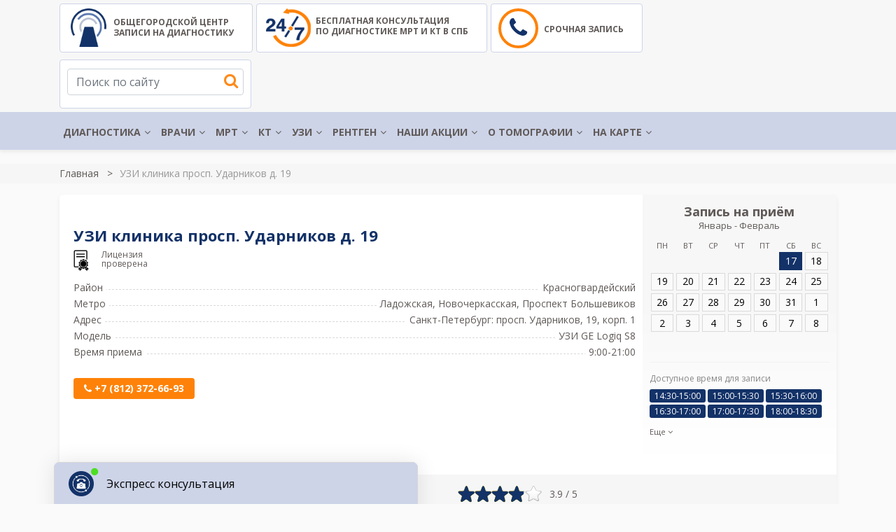

--- FILE ---
content_type: text/html; charset=UTF-8
request_url: https://mrtskidkispb.ru/uzi-klinika-prosp-udarnikov-d-19
body_size: 51058
content:
<!-- Cached, generated 18:59 -->
<!DOCTYPE html>
<html lang="ru" prefix="og: http://ogp.me/ns# fb: http://ogp.me/ns/fb#">
	<head>
	    <title>УЗИ клиника просп. Ударников д. 19 услуги, адрес, цены, скидки</title>		
	    	    
		<meta name="description" content="✎ Запись в УЗИ клинику просп. Ударников д. 19 в день обращения +7 (812) 372-66-93. Диагностика со скидкой. Любые виды УЗИ и УЗДГ взрослым и детям в Санкт-Петербурге. Акции на комплексные обследования." />
	    	    <meta name="keywords" content="" />    
	    <link rel="canonical" href="https://mrtskidkispb.ru/uzi-klinika-prosp-udarnikov-d-19">		
	    <meta charset="utf-8">
	    <meta http-equiv="X-UA-Compatible" content="IE=edge">
	    <meta name="viewport" content="width=device-width, initial-scale=1"> 
	   	 
	    <meta name="google-site-verification" content="Xv8F4yYQdFaQy367UspNyU-gbmFfqWKRS8fY0c0R7UE" />
	    
	    <!--<link rel="apple-touch-icon" sizes="76x76" href="/assets/img/favicon/apple-touch-icon.png?v=1768579183">
        <link rel="icon" type="image/png" sizes="32x32" href="/assets/img/favicon/favicon-32x32.png?v=1768579183">
        <link rel="icon" type="image/png" sizes="16x16" href="/assets/img/favicon/favicon-16x16.png?v=1768579183">
        <link rel="icon" href="/assets/img/favicon/favicon.ico?v=1768579183" type="image/x-icon">
        <link rel="mask-icon" href="/assets/img/favicon/safari-pinned-tab.svg?v=1768579183" color="#5bbad5">-->
        <link rel="icon" href="https://mrtskidkispb.ru/favicon.ico" type="image/x-icon">       	
		  	    
		<link rel="stylesheet" href="https://use.fontawesome.com/releases/v5.5.0/css/all.css" integrity="sha384-B4dIYHKNBt8Bc12p+WXckhzcICo0wtJAoU8YZTY5qE0Id1GSseTk6S+L3BlXeVIU" crossorigin="anonymous">
	    <link href="/templates/mos/css/bootstrap-4.3.1.css" rel="stylesheet">
	    <link href="/templates/mos/css/font-awesome.min.css" rel="stylesheet">
	    <link href="/templates/mos/slick/slick.css" rel="stylesheet">
        <link href="/templates/mos/owl-carousel/assets/owl.carousel.css" rel="stylesheet">
        
       	<!-- <link href="/assets/css/fonts.css" rel="stylesheet">-->	    
	    <link href="/templates/mos/css/chosen.min.css?v=1768579183" rel="stylesheet">
	    <link href="/templates/mos/css/style.css?v=1768579183" rel="stylesheet">	 
	       
		<link href="/templates/mos/css/jquery.fancybox.css" rel="stylesheet" media="screen" />
        <script src="https://api-maps.yandex.ru/2.1/?lang=ru_RU&apikey=484e03e4-97a8-445e-af85-3a5b289954b7" type="text/javascript"></script>
        <script src="https://yandex.st/jquery/2.2.3/jquery.min.js" type="text/javascript"></script> 
         
                
                <meta property="og:title" content="УЗИ клиника просп. Ударников д. 19 услуги, адрес, цены, скидки">
		<meta property="og:image" content="https://mrtskidkispb.ru/images/org.jpg">
		<meta property="og:type" content="website">
		<meta property="og:url" content="https://mrtskidkispb.ru/uzi-klinika-prosp-udarnikov-d-19">
		<meta property="og:description" content="✎ Запись в УЗИ клинику просп. Ударников д. 19 в день обращения +7 (812) 372-66-93. Диагностика со скидкой. Любые виды УЗИ и УЗДГ взрослым и детям в Санкт-Петербурге. Акции на комплексные обследования.">
			
    </head>
	<body>	
		  
		<!-- Yandex.Metrika counter -->
		<script type="text/javascript" >
		   (function(m,e,t,r,i,k,a){m[i]=m[i]||function(){(m[i].a=m[i].a||[]).push(arguments)};
		   m[i].l=1*new Date();k=e.createElement(t),a=e.getElementsByTagName(t)[0],k.async=1,k.src=r,a.parentNode.insertBefore(k,a)})
		   (window, document, "script", "https://mc.yandex.ru/metrika/tag.js", "ym");

		   ym(55307383, "init", {
		        clickmap:true,
		        trackLinks:true,
		        accurateTrackBounce:true,
		        webvisor:true
		   });
		</script>
		<noscript><div><img src="https://mc.yandex.ru/watch/55307383" style="position:absolute; left:-9999px;" alt="" /></div></noscript>
		<!-- /Yandex.Metrika counter -->
				
				<section class="header desctop">
			<div class="container">
				<a class="b-logo" href="/">
	<img alt="Общегородской центр записи на диагностику МРТ и КТ"  src="/assets/images/logo2.png" srcset="/assets/images/logo2.png" />
	Общегородской центр<br/> записи на диагностику
</a>

<a class="b-24-7" href="tel:+78123726693" onclick="ym(55307383, 'reachGoal', 'tel_clk');ga('send', 'event', 'clk', 'tel_clk');">
<img alt="CargoPress" src="/assets/images/icon-24-7.png" srcset="/assets/images/icon-24-7.png" />
бесплатная консультация<br />
по диагностике МРТ и КТ в СПб
</a>

<a class="b-record" href="tel:+78123726693" id="phonehed" onclick="ym(55307383, 'reachGoal', 'header_clk'); ga('send', 'event', 'clk', 'header_clk');">
	<i class="fa fa-phone"></i> Срочная запись
</a>

<div class="b-search">	
	<input type="text" class="form-control" placeholder="Поиск по сайту" />
	<i class="fa fa-search"></i>
	<div class="resultload"></div>
</div>

			</div>
			<div class="header-menu">
				<div class="container">
					<ul class="menu">
						 <li><a href="/">ДИАГНОСТИКА</a><ul class="topmenu submenu"><li><a href="/kolposkopiya">КОЛЬПОСКОПИЯ</a></li><li><a href="/spirometriya">СПИРОМЕТРИЯ</a></li><li><a href="/flyuorografiya-grudnoj-kletki">ФЛЮОРОГРАФИЯ</a></li><li><a href="/elektrokardiografiya">ЭКГ</a><ul class="topmenu submenu"><li><a href="/cutochnoe-monitorirovanie-po-holteru">ХОЛТЕР ЭКГ</a></li><li><a href="/veloergometriya">ВЕЛОЭРГОМЕТРИЯ</a></li></ul></li><li><a href="/elektromiografiya-emg">ЭЛЕКТРОМИОГРАФИЯ</a><ul class="topmenu submenu"><li><a href="/elektromiografiya-emg/elektromiografiya-nizhnih-konechnostej-cena">ЭМГ НИЖНИХ КОНЕЧНОСТЕЙ</a></li><li><a href="/elektromiografiya-emg/elektromiografiya-verhnih-konechnostej-cena">ЭМГ ВЕРХНИХ КОНЕЧНОСТЕЙ</a></li></ul></li><li><a href="/elektroenczefalografiya-v-spb">ЭЛЕКТРОЭНЦЕФАЛОГРАФИЯ</a></li><li><a href="/endoskopiya">ЭНДОСКОПИЯ</a><ul class="topmenu submenu"><li><a href="/cistoskopiya-mochevogo-puzyrya">ЦИСТОСКОПИЯ</a></li><li><a href="/gisteroskopiya">ГИСТЕРОСКОПИЯ</a></li><li><a href="/anoskopiya">АНОСКОПИЯ</a></li><li><a href="/rektoromanoskopiya">РЕКТОСКОПИЯ </a></li><li><a href="/gastroskopiya">ГАСТРОСКОПИЯ</a></li><li><a href="/ezofagoskopiya">ЭЗОФАГОСКОПИЯ</a></li><li><a href="/fibrokolonoskopiya-fks">ФИБРОКОЛОНОСКОПИЯ (ФКС)</a><ul class="topmenu submenu"><li><a href="/videokolonoskopiya-v-spb">ВИДЕОКОЛОНОСКОПИЯ (ВКС)</a></li></ul></li><li><a href="/fibrogastroduodenoskopiya">ФИБРОГАСТРОДУОДЕНОСКОПИЯ (ФГДС)</a></li><li><a href="/ezofagogastroduodenoskopiya-egds-v-spb">ЭЗОФАГОГАСТРОДУОДЕНОСКОПИЯ (ЭГДС)</a></li><li><a href="/enteroskopiya-kishechnika">ЭНТЕРОСКОПИЯ КИШЕЧНИКА</a></li></ul></li><li><a href="/scintigrafiya">СЦИНТИГРАФИЯ</a><ul class="topmenu submenu"><li><a href="/scintigrafiya/scintigrafiya-kostej">СЦИНТИГРАФИЯ КОСТЕЙ</a></li><li><a href="/scintigrafiya/scintigrafiya-shchitovidnoj-zhelezy">СЦИНТИГРАФИЯ ЩИТОВИДНОЙ ЖЕЛЕЗЫ</a></li><li><a href="/scintigrafiya/scintigrafiya-parashchitovidnyh-zhelez">СЦИНТИГРАФИЯ ПАРАЩИТОВИДНЫХ ЖЕЛЕЗ</a></li><li><a href="/scintigrafiya/scintigrafiya-legkih">СЦИНТИГРАФИЯ ЛЕГКИХ </a></li><li><a href="/scintigrafiya/scintigrafiya-miokarda-s-nagruzkoj-i-v-pokoje">СЦИНТИГРАФИЯ МИОКАРДА</a></li><li><a href="/scintigrafiya/scintigrafiya-pecheni">СЦИНТИГРАФИЯ ПЕЧЕНИ</a></li><li><a href="/scintigrafiya/scintigrafiya-pochek">СЦИНТИГРАФИЯ ПОЧЕК</a></li></ul></li></ul></li><li><a href="/zapis-k-vrachu-v-spb">ВРАЧИ</a><ul class="topmenu submenu"><li><a href="/centru-lechenija-boli-v-spb">ЛЕЧЕНИЕ БОЛИ</a></li></ul></li><li><a href="/mrt-adresa-i-ceny">МРТ</a><ul class="topmenu submenu"><li><a href="/mrt-golovy">МРТ головы</a><ul class="topmenu submenu"><li><a href="/mrt-golovnogo-mozga-v-spb">МРТ головного мозга</a></li><li><a href="/mrt-gipofiza">МРТ гипофиза</a><ul class="topmenu submenu"><li><a href="/mrt-tureckogo-sedla">МРТ турецкого седла</a></li></ul></li><li><a href="/mrt-pazuh-nosa">МРТ носа</a></li><li><a href="/mrt-glaznyh-orbit">МРТ глаз</a></li><li><a href="/mrt-cherepno-mozgovyh-nervov">МРТ нервов</a></li><li><a href="/mrt-uha">МРТ уха</a></li></ul></li><li><a href="/mrt-pozvonochnika">МРТ позвоночника</a><ul class="topmenu submenu"><li><a href="/mrt-vsego-pozvonochnika">МРТ всего позвоночника</a></li><li><a href="/mrt-sheynogo-otdela-pozvonochnika-cena">МРТ шейного отдела позвоночника</a><ul class="topmenu submenu"><li><a href="/mrt-sheino-grudnogo-otdela-pozvonochnika-cena">МРТ шейного-грудного отдела</a></li><li><a href="/mrt-kraniovertebral'nogo-perehoda">МРТ краниовертебрального перехода</a></li></ul></li><li><a href="/mrt-grudnogo-otdela-pozvonochnika">МРТ грудного отдела позвоночника</a></li><li><a href="/mrt-poyasnichno-krestcovogo-otdela-pozvonochnika">МРТ пояснично-крестцового отдела</a><ul class="topmenu submenu"><li><a href="/mrt-krestcovo-podvzdoshnyh-sochleneniy">МРТ крестцово-подвздошных сочленений</a></li></ul></li><li><a href="/mrt-kopchika">МРТ крестцово-копчиковой зоны</a></li><li><a href="/mrt-spinnogo-mozga">МРТ спинного мозга</a><ul class="topmenu submenu"><li><a href="/mr-mielografiya-pozvonochnika">МР миелография</a></li></ul></li></ul></li><li><a href="/mrt-sosudov-cena">МРТ сосудов</a><ul class="topmenu submenu"><li><a href="/mrt-sosudov-golovnogo-mozga">МРТ сосудов головного мозга</a></li><li><a href="/mrt-sosudov-shei">МРТ сосудов шеи</a></li><li><a href="/mrt-sosudov-nizhnih-konechnostey">МРТ  сосудов конечностей</a></li><li><a href="/mrt-brjushnoy-aorty">МРТ брюшной аорты</a></li><li><a href="/mrt-grudnoj-aorty">МРТ грудной аорты</a></li><li><a href="/mr-angiografiya-golovnogo-mozga">МР ангиография</a><ul class="topmenu submenu"><li><a href="/mr-koronarografiya-serdca">МР коронарография</a></li><li><a href="/mr-venografiya">МРТ вен</a></li><li><a href="/mr-arteriografiya">МР артериография</a></li><li><a href="/mr-angiografiya-sosudov-shei-i-golovnogo-mozga">МР ангиография сосудов шеи</a></li></ul></li><li><a href="/mrt-koronarnyh-sosudov">МРТ коронарных сосудов</a></li></ul></li><li><a href="/mrt-sustavov">МРТ суставов</a><ul class="topmenu submenu"><li><a href="/mrt-tazobedrennogo-sustava-cena">МРТ тазобедренных суставов</a></li><li><a href="/mrt-kolennogo-sustava">МРТ коленного сустава</a></li><li><a href="/mrt-loktevyh-sustavov">МРТ локтевого сустава</a></li><li><a href="/mrt-plechevogo-sustava">МРТ плечевого сустава</a></li><li><a href="/mrt-golenostopnogo-sustava">МРТ голеностопного сустава</a></li><li><a href="/mrt-luchezapyastnogo-sustava">МРТ лучезапястного сустава</a></li><li><a href="/mrt-sustavov-stopy">МРТ стопы</a><ul class="topmenu submenu"><li><a href="/mrt-nogi-ceny">МРТ ноги</a></li></ul></li><li><a href="/mrt-sustavov-kisti-cena">МРТ кистей</a></li><li><a href="/mrt-visochno-cheljustnyh-sustavov">МРТ челюстных суставов</a><ul class="topmenu submenu"><li><a href="/mrt-nizhnechelyustnogo-sustava">МРТ нижнечелюстного сустава</a></li></ul></li></ul></li><li><a href="/mrt-organov-malogo-taza">МРТ органов  малого таза</a><ul class="topmenu submenu"><li><a href="/mrt-yaichnikov-cena">МРТ яичников</a></li><li><a href="/mrt-matki-cena">МРТ матки</a></li><li><a href="/mrt-predstatelnoy-zelezy-cena">МРТ предстательной железы</a></li><li><a href="/mrt-mochevogo-puzyrya">МРТ мочевого пузыря</a><ul class="topmenu submenu"><li><a href="/mr-urografiya">МРТ мочевыводящих путей (МРУ)</a></li></ul></li><li><a href="/mrt-moshonki-i-chlena">МРТ половых органов</a></li></ul></li><li><a href="/mrt-organov-brjushnoy-polosti">МРТ брюшной полости</a><ul class="topmenu submenu"><li><a href="/mrt-bryushnogo-i-zabryushinnogo-prostranstva-cena">МРТ брюшного и забрюшинного пространства</a></li><li><a href="/mrt-zhelchnogo-puzyrya">МРТ желчного пузыря</a><ul class="topmenu submenu"><li><a href="/mr-holangiopankreatografiya">МРХПГ</a></li><li><a href="/mr-holangiografiya">МРТ желчевыводящих путей</a></li></ul></li><li><a href="/mrt-podzheludochnoy-zhelezy">МРТ поджелудочной железы</a></li><li><a href="/mrt-pecheni">МРТ печени</a></li><li><a href="/mrt-selezenki">МРТ селезенки</a></li><li><a href="/mrt-pishevoda-ceny">МРТ пищевода</a></li><li><a href="/mrt-zheludka-i-kishechnika-ceny">МРТ ЖКТ</a></li><li><a href="/mrt-pochek">МРТ почек</a></li><li><a href="/mrt-nadpochechnikov">МРТ надпочечников</a></li></ul></li><li><a href="/mrt-grudnoj-kletki">МРТ органов грудной клетки</a><ul class="topmenu submenu"><li><a href="/mrt-sredosteniya">МРТ средостения</a></li><li><a href="/mrt-legkih">МРТ легких и бронхов</a></li><li><a href="/mrt-serdca-i-koronarnyh-sosudov">МРТ сердца</a></li></ul></li><li><a href="/mrt-myagkih-tkaney">МРТ мягких тканей</a><ul class="topmenu submenu"><li><a href="/mrt-schitovidnoy-zhelezy">МРТ щитовидной железы</a></li><li><a href="/mrt-molochnyh-zhelez">МРТ молочных желез</a><ul class="topmenu submenu"><li><a href="/mr-mammografiya">МР маммография</a></li></ul></li><li><a href="/mrt-myagkih-tkaney-bedra">МРТ мягких тканей бедра</a></li><li><a href="/mrt-myagkih-tkaney-shei">МРТ мягких тканей шеи</a><ul class="topmenu submenu"><li><a href="/mrt-sljunnyh-zhelez">МРТ слюнных желез</a></li><li><a href="/mrt-gortani">МРТ гортани</a></li></ul></li><li><a href="/mrt-myagkih-tkaney-lica">МРТ мягких тканей лица</a></li></ul></li><li><a href="/mrt-s-kontrastom">МРТ с контрастом</a></li><li><a href="/mrt-kishechnika">МРТ кишечника</a><ul class="topmenu submenu"><li><a href="/mr-enterografiya-tonkogo-kishechnika">МР энтерография</a></li><li><a href="/mr-kolonografiya">МР колонография</a></li><li><a href="/gidro-mrt">Гидро МРТ</a></li></ul></li><li><a href="/mrt-diffuziya-vsego-tela">Комплексные и целевые программы</a><ul class="topmenu submenu"><li><a href="/mrt-golovy-i-sosudov-golovnogo-mozga-cena">МРТ головы и сосудов головного мозга</a></li><li><a href="/mrt-cns-cena">МРТ центральной нервной системы</a></li><li><a href="/mrt-vsego-tela">МРТ всего тела</a></li><li><a href="/mrt-onkopoisk">МРТ онкопоиск</a></li><li><a href="/mrt-ploda">МРТ плода</a></li></ul></li></ul></li><li><a href="/kt-v-spb-adresa-ceny">КТ</a><ul class="topmenu submenu"><li><a href="/kt-grudnoj-kletki">КТ грудной клетки</a><ul class="topmenu submenu"><li><a href="/kt-legkih">КТ легких</a></li><li><a href="/kt-bronhov">КТ бронхов</a><ul class="topmenu submenu"><li><a href="/kt-bronhoskopiya">КТ бронхоскопия</a></li></ul></li><li><a href="/kt-organov-sredosteniya">КТ органов средостения</a></li><li><a href="/kt-legochnyh-ven">КТ легочных вен</a></li></ul></li><li><a href="/kt-bryushnoj-polosti">КТ брюшной полости</a><ul class="topmenu submenu"><li><a href="/kt-pishevoda">КТ пищевода</a></li><li><a href="/kt-zheludka">КТ желудка</a></li><li><a href="/kt-pecheni">КТ печени</a></li><li><a href="/kt-selezenki">КТ селезенки</a></li><li><a href="/kt-zhelchnogo-puzyrya">КТ желчного пузыря</a></li><li><a href="/kt-podzheludochnoj-zhelezy">КТ поджелудочной железы</a></li><li><a href="/kt-kishechnika">КТ кишечника</a></li></ul></li><li><a href="/kt-zabryushinnogo-prostranstva">КТ забрюшинного пространства</a><ul class="topmenu submenu"><li><a href="/kt-mochevyvodyashih-putej">КТ мочевыводящих путей</a><ul class="topmenu submenu"><li><a href="/kt-nadpochechnikov-i-pochek">КТ почек и надпочечников</a></li><li><a href="/kt-pochek">КТ почек</a></li><li><a href="/kt-pochek-i-mochevogo-puzyrya">КТ почек и мочевого пузыря</a></li></ul></li><li><a href="/kt-limfaticheskih-uzlov">КТ лимфоузлов</a></li></ul></li><li><a href="/kt-golovy">КТ головы</a><ul class="topmenu submenu"><li><a href="/kt-golovnogo-mozga">КТ головного мозга</a><ul class="topmenu submenu"><li><a href="/kt-gipofiza">КТ гипофиз</a></li></ul></li><li><a href="/kt-golovy-i-shei">КТ головы и шеи</a><ul class="topmenu submenu"><li><a href="/kt-shei">КТ шеи</a></li><li><a href="/kt-gortani-gorla-trakhei">КТ гортани</a></li><li><a href="/kt-shitovidnoj-zhelezy">КТ щитовидной железы</a></li></ul></li><li><a href="/kt-glaza-glaznyh-orbit">КТ глаза</a><ul class="topmenu submenu"><li><a href="/kt-glaznicy">КТ глазниц</a></li><li><a href="/kt-sleznyh-kanalov">КТ слезных путей</a></li><li><a href="/kt-setchatki-glaza">КТ сетчатки глаза</a></li></ul></li><li><a href="/kt-nosovyh-pazuh">КТ носовых пазух</a><ul class="topmenu submenu"><li><a href="/kt-nosoglotki">КТ носоглотки</a></li></ul></li><li><a href="/kt-uha">КТ уха</a></li><li><a href="/kt-myagkih-tkanej-lica">КТ мягких тканей лица</a></li></ul></li><li><a href="/kt-angiografiya">КТ ангиография</a><ul class="topmenu submenu"><li><a href="/kt-angiografiya-sosudov-golovnogo-mozga">КТ ангиография сосудов головного мозга</a><ul class="topmenu submenu"><li><a href="/kt-golovy-i-shei/kt-ven-golovy-i-shei">КТ вен головы и шеи</a></li><li><a href="/kt-angiografiya-sosudov-golovnogo-mozga/kt-arterij-golovnogo-mozga">КТ артерий головы</a></li><li><a href="/kt-angiografiya-sosudov-golovnogo-mozga/kt-sonnyh-arterij">КТ сонных артерий</a></li><li><a href="/kt-angiografiya-sosudov-golovy-i-shei">КТ сосудов головы и шеи</a></li><li><a href="/kt-angiografiya-bca">КТ ангиография БЦА</a></li></ul></li><li><a href="/kt-angiografiya-bryushnoj-polosti">КТ ангиография брюшной полости</a><ul class="topmenu submenu"><li><a href="/kt-angiografiya-pochechnoj-arterii">КТ ангиография почечной артерии</a></li><li><a href="/kt-chrevnogo-stvola">КТ сосудов чревного ствола</a></li></ul></li><li><a href="/mskt-aortografiya-kt-aorty">КТ аорты</a><ul class="topmenu submenu"><li><a href="/kt-koronarnyh-sosudov">КТ коронарных сосудов</a></li><li><a href="/kt-aorty-grudnogo-otdela">КТ аорты грудного отдела</a></li><li><a href="/kt-sosudov-bryushnoj-aorty">КТ сосудов брюшной аорты</a></li></ul></li><li><a href="/kt-sosudov-serdca-koronarografiya">КТ коронарография сосудов сердца</a></li><li><a href="/kt-arterij-ven-malogo-taza">КТ сосудов малого таза</a></li><li><a href="/kt-angiografiya-nizhnih-konechnostej">КТ ангиография нижних конечностей</a></li><li><a href="/kt-angiografiya-sosudov-legkih">КТ ангиография легких</a></li><li><a href="/kt-venografiya">КТ венография</a></li></ul></li><li><a href="/kt-sustavov">КТ суставов</a><ul class="topmenu submenu"><li><a href="/kt-tazobedrennyh-sustavov">КТ тазобедренного сустава</a></li><li><a href="/kt-kolennogo-sustava">КТ коленного сустава</a></li><li><a href="/kt-plechevogo-sustava">КТ плечевого сустава</a></li><li><a href="/kt-loktevogo-sustava">КТ локтевого сустава</a></li><li><a href="/kt-stopy">КТ стопы</a><ul class="topmenu submenu"><li><a href="/kt-golenostopnogo-sustava">КТ голеностопного сустава</a></li></ul></li><li><a href="/kt-kisti-ruki">КТ кисти руки</a><ul class="topmenu submenu"><li><a href="/kt-luchezapyastnogo-sustava">КТ лучезапястного сустава</a></li></ul></li></ul></li><li><a href="/kt-kostej">КТ костей</a><ul class="topmenu submenu"><li><a href="/kt-kostej-skeleta">КТ костей скелета</a><ul class="topmenu submenu"><li><a href="/kt-densitometriya">Компьютерная денситометрия</a></li></ul></li><li><a href="/kt-reber">КТ ребер</a></li><li><a href="/kt-cherepa">КТ черепа</a><ul class="topmenu submenu"><li><a href="/kt-chelyusti">КТ челюсти</a></li><li><a href="/kt-kostej-lica">КТ костей лица</a></li><li><a href="/kt-visochnyh-kostej">КТ височных костей</a></li></ul></li><li><a href="/kt-kostej-taza">КТ костей таза</a><ul class="topmenu submenu"><li><a href="/kt-kostej-bedra">КТ костей бедра</a></li></ul></li></ul></li><li><a href="/kt-pozvonochnika">КТ позвоночника</a><ul class="topmenu submenu"><li><a href="/kt-vsego-pozvonochnika">КТ всего позвоночника</a></li><li><a href="/kt-shejnogo-otdela">КТ шейного отдела</a></li><li><a href="/kt-grudnogo-otdela">КТ грудного отдела</a></li><li><a href="/kt-poyasnichno-krestcovogo-otdela">КТ пояснично-крестцового отдела</a><ul class="topmenu submenu"><li><a href="/kt-krestcovo-podvzdoshnyh-sochlenenij">КТ крестцово-подвздошных сочленений</a></li><li><a href="/kt-kopchika">КТ копчика</a></li><li><a href="/kt-poyasnichnogo-otdela">КТ поясничного отдела</a></li></ul></li></ul></li><li><a href="/kt-malogo-taza">КТ малого таза</a><ul class="topmenu submenu"><li><a href="/kt-predstatelnoj-zhelezy">КТ предстательной железы</a></li><li><a href="/kt-matki">КТ матки</a></li><li><a href="/kt-mochevogo-puzyrya">КТ мочевого пузыря</a></li></ul></li><li><a href="/kt-s-kontrastom">КТ с контрастом</a><ul class="topmenu submenu"><li><a href="/kt-golovnogo-mozga-s-kontrastom">КТ головного мозга с контрастом</a></li><li><a href="/kt-malogo-taza-s-kontrastom">КТ малого таза с контрастом</a></li><li><a href="/kt-bryushnoj-polosti-s-kontrastom">КТ брюшной полости с контрастом</a></li><li><a href="/kt-kishechnika-s-kontrastom">КТ кишечника с контрастом</a></li><li><a href="/kt-pochek-s-kontrastom">КТ почек с контрастом</a></li></ul></li><li><a href="/kt-zubov">КТ ЗУБОВ</a><ul class="topmenu submenu"><li><a href="/kt-zubov/3d-snimok-kt-zubov">3Д СНИМОК КТ ЗУБОВ</a></li><li><a href="/kt-zubov/kt-implantov">КТ ЗУБНЫХ ИМПЛАНТОВ</a></li><li><a href="/rentgenografiya/ortopantomogramma">ОРТОПАНТОМОГРАММА</a></li></ul></li></ul></li><li><a href="/uzi-v-spb">УЗИ</a><ul class="topmenu submenu"><li><a href="/uzi-v-spb/uzi-bryushnoj-polosti">УЗИ брюшной полости</a><ul class="topmenu submenu"><li><a href="/uzi-v-spb/uzi-bryushnoj-polosti/uzi-pecheni">УЗИ печени</a></li><li><a href="/uzi-v-spb/uzi-bryushnoj-polosti/uzi-podzheludochnoj-zhelezy">УЗИ поджелудочной железы</a></li><li><a href="/uzi-v-spb/uzi-bryushnoj-polosti/uzi-zhelchnogo-puzyrya">УЗИ желчного пузыря</a><ul class="topmenu submenu"><li><a href="/uzi-v-spb/uzi-bryushnoj-polosti/uzi-zhelchnogo-puzyrya-s-opredeleniem-funkcii">УЗИ желчного пузыря с определением функции</a></li></ul></li><li><a href="/uzi-v-spb/uzi-bryushnoj-polosti/uzi-selezenki">УЗИ селезенки</a></li><li><a href="/uzi-v-spb/uzi-bryushnoj-polosti/uzi-zheludka">УЗИ желудка</a></li><li><a href="/uzi-v-spb/uzi-bryushnoj-polosti/uzi-kishechnika">УЗИ кишечника</a></li><li><a href="/uzi-v-spb/uzi-zabryushinnogo-prostranstva">УЗИ забрюшинного пространства</a><ul class="topmenu submenu"><li><a href="/uzi-v-spb/uzi-zabryushinnogo-prostranstva/uzi-pochek">УЗИ почек</a></li><li><a href="/uzi-v-spb/uzi-zabryushinnogo-prostranstva/uzi-nadpochechnikov">УЗИ надпочечников</a></li><li><a href="/uzi-v-spb/uzi-zabryushinnogo-prostranstva/uzi-pochek-i-nadpochechnikov">УЗИ почек и надпочечников</a></li><li><a href="/uzi-v-spb/uzi-zabryushinnogo-prostranstva/uzi-pochek-i-mochevogo-puzyrya">УЗИ почек и мочевого пузыря</a></li><li><a href="/uzi-v-spb/uzi-zabryushinnogo-prostranstva/uzi-mochetochnikov">УЗИ мочеточников</a></li></ul></li><li><a href="/uzi-v-spb/uzi-bryushnoj-polosti/uzi-bryushnoj-polosti-i-pochek">УЗИ брюшной полости и почек</a></li></ul></li><li><a href="/uzi-v-spb/uzi-malogo-taza">УЗИ малого таза</a><ul class="topmenu submenu"><li><a href="/uzi-v-spb/uzi-malogo-taza/uzi-malogo-taza-u-muzhchin">УЗИ малого таза у мужчин</a><ul class="topmenu submenu"><li><a href="/uzi-v-spb/uzi-malogo-taza/uzi-yaichek">УЗИ яичек</a></li><li><a href="/uzi-v-spb/uzi-malogo-taza/uzi-moshonki">УЗИ мошонки</a></li><li><a href="/uzi-v-spb/uzi-malogo-taza/uzi-polovogo-chlena">УЗИ полового члена</a></li><li><a href="/uzi-v-spb/uzi-malogo-taza/truzi-malogo-taza">ТРУЗИ малого таза</a></li><li><a href="/uzi-v-spb/uzi-malogo-taza/truzi-predstatelnoj-zhelezy">ТРУЗИ предстательной железы</a></li><li><a href="/uzi-v-spb/uzi-malogo-taza/uzi-predstatelnoj-zhelezy">УЗИ предстательной железы</a></li><li><a href="/uzi-v-spb/uzi-malogo-taza/uzi-mochevogo-puzyrya-i-predstatelnoj-zhelezy">УЗИ мочевого пузыря и предстательной железы</a></li></ul></li><li><a href="/uzi-v-spb/uzi-malogo-taza/uzi-malogo-taza-u-zhenshchin">УЗИ малого таза у женщин</a><ul class="topmenu submenu"><li><a href="/uzi-v-spb/uzi-malogo-taza/uzi-matki">УЗИ матки</a></li><li><a href="/uzi-v-spb/uzi-malogo-taza/uzi-matki-i-pridatkov">УЗИ матки и придатков</a></li><li><a href="/uzi-v-spb/uzi-malogo-taza/uzi-shejki-matki">УЗИ шейки матки</a></li><li><a href="/uzi-v-spb/uzi-malogo-taza/uzi-yaichnikov-i-pridatkov">УЗИ яичников и придатков</a></li><li><a href="/uzi-v-spb/uzi-malogo-taza/vaginalnoe-uzi-malogo-taza">вагинальное УЗИ малого таза</a></li><li><a href="/uzi-v-spb/uzi-malogo-taza/abdominalnoe-uzi-malogo-taza">Абдоминальное УЗИ малого таза</a></li></ul></li><li><a href="/uzi-v-spb/uzi-malogo-taza/uzi-follikulogenez">УЗИ фолликулогенез</a></li><li><a href="/uzi-v-spb/uzi-malogo-taza/uzi-mochevogo-puzyrya">УЗИ мочевого пузыря</a><ul class="topmenu submenu"><li><a href="/uzi-v-spb/uzi-malogo-taza/uzi-mochevogo-puzyrya-s-opredeleniem-ostatochnoj-mochi">УЗИ мочевого пузыря с определением остаточной мочи</a></li></ul></li><li><a href="/uzi-v-spb/uzi-malogo-taza/uzi-matochnyh-trub">УЗИ маточных труб</a></li><li><a href="/uzi-v-spb/uzi-malogo-taza/uzi-ehogisterosalpingografiya">узи эхогистеросальпингография</a></li><li><a href="/uzi-v-spb/uzi-malogo-taza/uzi-cervikometriya">УЗИ цервикометрия</a></li></ul></li><li><a href="/uzi-v-spb/uzi-sosudov">УЗИ сосудов</a><ul class="topmenu submenu"><li><a href="/uzi-v-spb/uzi-sosudov/uzdg-sosudov-golovy-i-shei">УЗИ сосудов головы и шеи</a><ul class="topmenu submenu"><li><a href="/uzi-v-spb/uzi-sosudov/uzi-sosudov-golovy-i-shei/uzi-sosudov-shei">УЗИ сосудов шеи</a></li><li><a href="/uzi-v-spb/uzi-sosudov/uzi-bca">УЗИ БЦА</a></li></ul></li><li><a href="/uzi-v-spb/uzi-sosudov/uzi-sosudov-verhnih-konechnostej">УЗИ сосудов верхних конечностей</a></li><li><a href="/uzi-v-spb/uzi-sosudov/uzi-sosudov-nizhnih-konechnostej">УЗИ сосудов нижних конечностей</a></li><li><a href="/uzi-v-spb/uzi-sosudov/uzi-sosudov-bryushnoj-polosti">УЗИ сосудов брюшной полости</a><ul class="topmenu submenu"><li><a href="/uzi-v-spb/uzi-sosudov/uzi-sosudov-pecheni">УЗи сосудов печени</a></li><li><a href="/uzi-v-spb/uzi-sosudov/uzi-bryushnoj-aorty">УЗИ брюшной аорты</a></li><li><a href="/uzi-v-spb/uzi-sosudov/uzi-chrevnogo-stvola">УЗИ чревного ствола</a></li><li><a href="/uzi-v-spb/uzi-sosudov/uzi-vorotnoj-veny">УЗИ воротной вены</a></li></ul></li><li><a href="/uzi-v-spb/uzi-sosudov/uzi-sosudov-pochek">УЗИ сосудов почек</a></li><li><a href="/uzi-v-spb/uzi-sosudov/uzi-sosudov-taza-podvzdoshnyh-ven-i-arterij">УЗИ сосудов таза подвздошных вен и артерий</a></li><li><a href="/uzi-v-spb/uzi-sosudov/uzi-sosudov-polovogo-chlena">УЗИ сосудов полового члена</a></li><li><a href="/uzi-v-spb/uzi-sosudov/tripleksnoe-skanirovanie-arterij-i-ven">Триплексное сканирование артерий и вен</a><ul class="topmenu submenu"><li><a href="/uzi-v-spb/uzi-sosudov/tripleksnoe-skanirovanie-sosudov-golovy-i-shei">Триплексное сканирование сосудов головы и шеи</a></li><li><a href="/uzi-v-spb/uzi-sosudov/tripleksnoe-skanirovanie-nizhnih-konechnostej">Триплексное сканирование нижних конечностей</a></li></ul></li><li><a href="/uzi-v-spb/uzi-sosudov/dupleksnoe-skanirovanie-arterij-i-ven">Дуплексное сканирование артерий и вен</a><ul class="topmenu submenu"><li><a href="/uzi-v-spb/uzi-sosudov/dupleksnoe-skanirovanie-shei-i-golovy">Дуплексное сканирование шеи и головы</a></li><li><a href="/uzi-v-spb/uzi-sosudov/dupleksnoe-skanirovanie-nizhnih-konechnostej-nog">Дуплексное сканирование нижних конечностей ног</a></li></ul></li><li><a href="/uzi-v-spb/uzi-sosudov/uzdg-sosudov">УЗДГ сосудов</a><ul class="topmenu submenu"><li><a href="/uzi-v-spb/uzi-sosudov/uzdg-sosudov-nizhnih-konechnostej">УЗДГ сосудов нижних конечностей</a></li></ul></li></ul></li><li><a href="/uzi-v-spb/uzi-myagkih-tkanej">УЗИ мягких тканей</a><ul class="topmenu submenu"><li><a href="/uzi-v-spb/uzi-myagkih-tkanej/uzi-myagkih-tkanej-shei">УЗИ мягких тканей шеи</a></li><li><a href="/uzi-v-spb/uzi-myagkih-tkanej/uzi-slyunnyh-zhelez">УЗИ слюнных желез</a></li><li><a href="/uzi-v-spb/uzi-myagkih-tkanej/uzi-myagkih-tkanej-lica">узи мягких тканей лица</a></li><li><a href="/uzi-v-spb/uzi-myagkih-tkanej/uzi-myagkih-tkanej-bedra-i-yagodic">УЗИ мягких тканей бедра и ягодиц</a></li><li><a href="/uzi-v-spb/uzi-myagkih-tkanej/uzi-myagkih-tkanej-zhivota">УЗИ мягких тканей живота</a></li><li><a href="/uzi-v-spb/uzi-myagkih-tkanej/uzi-myagkih-tkanej-nogi">УЗИ мягких тканей ноги</a></li><li><a href="/uzi-v-spb/uzi-myagkih-tkanej/uzi-myagkih-tkanej-ruki">УЗИ мягких тканей руки</a></li><li><a href="/uzi-v-spb/uzi-myagkih-tkanej/uzi-gorla-i-gortani">УЗИ горла и гортани</a></li><li><a href="/uzi-v-spb/uzi-myagkih-tkanej/uzi-myagkih-tkanej-spiny">УЗИ мягких тканей спины</a></li></ul></li><li><a href="/uzi-v-spb/uzi-sustavov">УЗИ суставов</a><ul class="topmenu submenu"><li><a href="/uzi-v-spb/uzi-sustavov/uzi-kolennogo-sustava">УЗИ коленного сустава</a></li><li><a href="/uzi-v-spb/uzi-sustavov/uzi-tazobedrennyh-sustavov">УЗИ тазобедренных суставов</a></li><li><a href="/uzi-v-spb/uzi-sustavov/uzi-golenostopnogo-sustava">УЗИ голеностопного сустава</a></li><li><a href="/uzi-v-spb/uzi-sustavov/uzi-stopy">УЗИ стопы</a></li><li><a href="/uzi-v-spb/uzi-sustavov/uzi-plechevogo-sustava">УЗИ плечевого сустава</a></li><li><a href="/uzi-v-spb/uzi-sustavov/uzi-loktevogo-sustava">УЗИ локтевого сустава</a></li><li><a href="/uzi-v-spb/uzi-sustavov/uzi-luchezapyastnogo-sustava">УЗИ лучезапястного сустава</a></li><li><a href="/uzi-v-spb/uzi-sustavov/uzi-kisti-ruk">УЗИ кисти рук</a></li></ul></li><li><a href="/uzi-v-spb/uzi-limfouzlov">УЗИ лимфоузлов</a><ul class="topmenu submenu"><li><a href="/uzi-v-spb/uzi-limfouzlov/uzi-limfouzlov-shei">УЗИ лимфоузлов шеи</a></li><li><a href="/uzi-v-spb/uzi-limfouzlov/uzi-perifericheskih-limfouzlov">УЗИ периферических лимфоузлов</a></li><li><a href="/uzi-v-spb/uzi-limfouzlov/uzi-regionarnyh-limfouzlov">УЗИ регионарных лимфоузлов</a></li><li><a href="/uzi-v-spb/uzi-limfouzlov/uzi-podchelyustnyh-limfouzlov">УЗИ подчелюстных лимфоузлов</a></li><li><a href="/uzi-v-spb/uzi-limfouzlov/uzi-nadklyuchichnyh-limfouzlov">УЗИ надключичных лимфоузлов</a></li><li><a href="/uzi-v-spb/uzi-limfouzlov/uzi-podmyshechnyh-limfouzlov">УЗИ подмышечных лимфоузлов</a></li><li><a href="/uzi-v-spb/uzi-limfouzlov/uzi-bryushnyh-limfouzlov">УЗИ брюшных лимфоузлов</a></li><li><a href="/uzi-v-spb/uzi-limfouzlov/uzi-zabryushinnyh-limfouzlov">УЗИ забрюшинных лимфоузлов</a></li><li><a href="/uzi-v-spb/uzi-limfouzlov/uzi-pahovyh-limfouzlov">УЗИ паховых лимфоузлов</a></li><li><a href="/uzi-v-spb/uzi-limfouzlov/uzi-vilochkovoj-zhelezy-timusa">УЗИ вилочковой железы (тимуса)</a></li></ul></li><li><a href="/uzi-v-spb/uzi-serdca-ehokardiografiya-eho-kg">УЗИ сердца</a><ul class="topmenu submenu"><li><a href="/uzi-v-spb/uzi-serdca-ehokardiografiya-eho-kg/uzi-serdca-i-dopplerografiya-koronarnyh-sosudov">УЗИ сердца и допплерография коронарных сосудов</a></li></ul></li><li><a href="/uzi-v-spb/uzi-myagkih-tkanej/uzi-molochnyh-zhelez">УЗИ молочных желез</a></li><li><a href="/uzi-v-spb/uzi-myagkih-tkanej/uzi-shchitovidnoj-zhelezy">УЗИ щитовидной железы</a></li><li><a href="/uzi-v-spb/uzi-golovy">УЗИ головы</a><ul class="topmenu submenu"><li><a href="/uzi-v-spb/uzi-golovnogo-mozga-nejrosonografiya">УЗИ головного мозга нейросонография</a></li><li><a href="/uzi-v-spb/uzi-pridatochnyh-pazuh-nosa">УЗИ придаточных пазух носа</a></li><li><a href="/uzi-v-spb/uzi-glaza">УЗИ глаза</a></li></ul></li><li><a href="/uzi-v-spb/ultrazvukovoe-issledovanie-pri-beremennosti">УЗИ ПРИ БЕРЕМЕННОСТИ</a><ul class="topmenu submenu"><li><a href="/uzi-v-spb/ultrazvukovoe-issledovanie-pri-beremennosti/uzi-skrining-v-1-trimestre">УЗИ СКРИНИНГ В 1 ТРИМЕСТРЕ</a></li><li><a href="/uzi-v-spb/ultrazvukovoe-issledovanie-pri-beremennosti/uzi-skrining-v-2-trimestre">УЗИ СКРИНИНГ В 2 ТРИМЕСТРЕ</a></li><li><a href="/uzi-v-spb/ultrazvukovoe-issledovanie-pri-beremennosti/uzi-skrining-v-3-trimestre">УЗИ СКРИНИНГ В 3 ТРИМЕСТРЕ</a></li><li><a href="/uzi-v-spb/ultrazvukovoe-issledovanie-pri-beremennosti/uzi-skrining-3d">УЗИ СКРИНИНГ 3Д</a></li><li><a href="/uzi-v-spb/ultrazvukovoe-issledovanie-pri-beremennosti/uzi-skrining-4d">УЗИ СКРИНИНГ 4Д</a></li><li><a href="/uzi-v-spb/ultrazvukovoe-issledovanie-pri-beremennosti/uzi-skrining-ploda">УЗИ ПЛОДА</a></li><li><a href="/uzi-v-spb/ultrazvukovoe-issledovanie-pri-beremennosti/fetometriya-ploda-na-uzi">ФЕТОМЕТРИЯ ПЛОДА НА УЗИ</a></li><li><a href="/uzi-v-spb/ultrazvukovoe-issledovanie-pri-beremennosti/uzi-skrining-s-dopplerografiej">УЗИ СКРИНИНГ С ДОППЛЕРОГРАФИЕЙ</a></li><li><a href="/uzi-v-spb/ultrazvukovoe-issledovanie-pri-beremennosti/uzi-skrining-na-rannem-sroke-beremennosti">УЗИ НА РАННЕМ СРОКЕ БЕРЕМЕННОСТИ</a></li><li><a href="/uzi-v-spb/ultrazvukovoe-issledovanie-pri-beremennosti/uzi-posle-vyskablivaniya">УЗИ ПОСЛЕ АБОРТА</a></li></ul></li><li><a href="/uzi-v-spb/elastografiya">Эластография</a><ul class="topmenu submenu"><li><a href="/uzi-v-spb/elastografiya/elastografiya-pecheni">Эластография печени</a></li><li><a href="/uzi-v-spb/elastografiya/elastografiya-molochnyh-zhelez">Эластография молочных желез</a></li><li><a href="/uzi-v-spb/elastografiya/elastografiya-shchitovidnoj-zhelezy">Эластография щитовидной железы</a></li></ul></li><li><a href="/uzi-v-spb/uzi-nervov">УЗИ НЕРВОВ</a><ul class="topmenu submenu"><li><a href="/uzi-v-spb/uzi-nervov/uzi-nervov-nizhnih-konechnostej">УЗИ НЕРВОВ НИЖНИХ КОНЕЧНОСТЕЙ</a><ul class="topmenu submenu"><li><a href="/uzi-v-spb/uzi-nervov/uzi-nervov-nizhnih-konechnostej/uzi-bedrennogo-nerva">УЗИ БЕДРЕННОГО НЕРВА</a></li><li><a href="/uzi-v-spb/uzi-nervov/uzi-nervov-nizhnih-konechnostej/uzi-sedalishchnogo-nerva">УЗИ СЕДАЛИЩНОГО НЕРВА</a></li><li><a href="/uzi-v-spb/uzi-nervov/uzi-nervov-nizhnih-konechnostej/uzi-bolshebercovogo-nerva">УЗИ БОЛЬШЕБЕРЦОВОГО НЕРВА</a></li><li><a href="/uzi-v-spb/uzi-nervov/uzi-nervov-nizhnih-konechnostej/uzi-malobercovogo-nerva">УЗИ МАЛОБЕРЦОВОГО НЕРВА</a></li><li><a href="/uzi-v-spb/uzi-nervov/uzi-nervov-nizhnih-konechnostej/uzi-nervov-stopy">УЗИ НЕРВОВ СТОПЫ</a></li></ul></li><li><a href="/uzi-v-spb/uzi-nervov/uzi-nervov-verhnih-konechnostej">УЗИ НЕРВОВ ВЕРХНИХ КОНЕЧНОСТЕЙ</a><ul class="topmenu submenu"><li><a href="/uzi-v-spb/uzi-nervov/uzi-nervov-verhnih-konechnostej/uzi-loktevogo-nerva">УЗИ ЛОКТЕВОГО НЕРВА</a></li><li><a href="/uzi-v-spb/uzi-nervov/uzi-nervov-verhnih-konechnostej/uzi-sredinnogo-nerva">УЗИ СРЕДИННОГО НЕРВА</a></li><li><a href="/uzi-v-spb/uzi-nervov/uzi-nervov-verhnih-konechnostej/uzi-luchevogo-nerva">УЗИ ЛУЧЕВОГО НЕРВА</a></li><li><a href="/uzi-v-spb/uzi-nervov/uzi-nervov-verhnih-konechnostej/uzi-plechevogo-nerva">УЗИ ПЛЕЧЕВОГО НЕРВА</a></li></ul></li><li><a href="/uzi-v-spb/uzi-nervov/uzi-perifericheskih-nervov">УЗИ ПЕРИФЕРИЧЕСКИХ НЕРВОВ</a></li><li><a href="/uzi-v-spb/uzi-nervov/uzi-polovogo-nerva">УЗИ ПОЛОВОГО НЕРВА</a></li><li><a href="/uzi-v-spb/uzi-nervov/uzi-licevyh-nervov">УЗИ ЛИЦЕВЫХ НЕРВОВ</a></li></ul></li></ul></li><li><a href="/rentgenografiya">РЕНТГЕН</a><ul class="topmenu submenu"><li><a href="/rentgenografiya/rentgen-grudnoj-kletki">РЕНТГЕН ГРУДНОЙ КЛЕТКИ</a><ul class="topmenu submenu"><li><a href="/rentgenografiya/rentgen-grudnoj-kletki/rentgen-legkih">РЕНТГЕН ЛЕГКИХ</a></li><li><a href="/rentgenografiya/rentgen-grudnoj-kletki/rentgen-sredosteniya">РЕНТГЕН СРЕДОСТЕНИЯ</a></li><li><a href="/rentgenografiya/rentgen-grudnoj-kletki/rentgen-klyuchicy">РЕНТГЕН КЛЮЧИЦЫ</a></li><li><a href="/rentgenografiya/rentgen-grudnoj-kletki/rentgen-serdca">РЕНТГЕН СЕРДЦА</a></li><li><a href="/rentgenografiya/rentgen-grudnoj-kletki/rentgen-reber">РЕНТГЕН РЕБЕР</a></li><li><a href="/rentgenografiya/rentgen-grudnoj-kletki/rentgen-grudiny">РЕНТГЕН ГРУДИНЫ</a></li><li><a href="/rentgenografiya/rentgen-grudnoj-kletki/rentgen-grudino-klyuchichnogo-sochleneniya">РЕНТГЕН ГРУДИНО-КЛЮЧИЧНОГО СОЧЛЕНЕНИЯ</a></li></ul></li><li><a href="/rentgenografiya/rentgen-pozvonochnika">РЕНТГЕН ПОЗВОНОЧНИКА</a><ul class="topmenu submenu"><li><a href="/rentgenografiya/rentgen-pozvonochnika/rentgen-shejnogo-otdela-pozvonochnika">РЕНТГЕН ШЕЙНОГО ОТДЕЛА</a><ul class="topmenu submenu"><li><a href="/rentgenografiya/rentgen-pozvonochnika/rentgen-shejnogo-otdela-pozvonochnika/rentgen-zubovidnogo-otrostka-vtoroj-shejnyj-pozvonok">РЕНТГЕН ЗУБОВИДНОГО ОТРОСТКА</a></li></ul></li><li><a href="/rentgenografiya/rentgen-pozvonochnika/rentgen-grudnogo-otdela-pozvonochnika">РЕНТГЕН ГРУДНОГО ОТДЕЛА</a></li><li><a href="/rentgenografiya/rentgen-pozvonochnika/rentgen-poyasnichnogo-otdela-pozvonochnika">РЕНТГЕН ПОЯСНИЧНОГО ОТДЕЛА</a></li><li><a href="/rentgenografiya/rentgen-pozvonochnika/rentgen-krestcovo-podvzdoshnyh-sochlenenij-sakroilealnyh-sochlenenij">РЕНТГЕН САКРОИЛЕАЛЬНЫХ СОЧЛЕНЕНИЙ</a></li><li><a href="/rentgenografiya/rentgen-pozvonochnika/rentgen-kopchika">РЕНТГЕН КОПЧИКА</a></li><li><a href="/rentgenografiya/rentgen-pozvonochnika/rentgen-krestca">РЕНТГЕН КРЕСТЦА</a></li><li><a href="/rentgenografiya/rentgen-pozvonochnika/rentgen-kranio-vertebralnaya-perehoda">РЕНТГЕН КРАНИО-ВЕРТЕБРАТНОЙ ОБЛАСТИ</a></li></ul></li><li><a href="/rentgenografiya/rentgen-sustavov">РЕНТГЕН СУСТАВОВ</a><ul class="topmenu submenu"><li><a href="/rentgenografiya/rentgen-sustavov/rentgen-stopy">РЕНТГЕН СТОПЫ</a></li><li><a href="/rentgenografiya/rentgen-sustavov/rentgen-palcev-nogi">РЕНТГЕН ПАЛЬЦЕВ НОГИ</a></li><li><a href="/rentgenografiya/rentgen-sustavov/rentgen-kolennogo-sustava">РЕНТГЕН КОЛЕННОГО СУСТАВА</a></li><li><a href="/rentgenografiya/rentgen-sustavov/rentgen-tazobedrennogo-sustava">РЕНТГЕН ТАЗОБЕДРЕННОГО СУСТАВА</a></li><li><a href="/rentgenografiya/rentgen-sustavov/rentgen-plechevogo-sustava">РЕНТГЕН ПЛЕЧЕВОГО СУСТАВА</a></li><li><a href="/rentgenografiya/rentgen-sustavov/rentgen-loktevogo-sustava">РЕНТГЕН ЛОКТЕВОГО СУСТАВА</a></li><li><a href="/rentgenografiya/rentgen-sustavov/rentgen-golenostopnogo-sustava">РЕНТГЕН ГОЛЕНОСТОПНОГО СУСТАВА</a></li><li><a href="/rentgenografiya/rentgen-sustavov/rentgen-luchezapyastnogo-sustava">РЕНТГЕН ЛУЧЕЗАПЯСТНОГО СУСТАВА</a></li><li><a href="/rentgenografiya/rentgen-sustavov/rentgen-visochno-nizhnechelyustnogo-sustava">РЕНТГЕН ВИСОЧНО-НИЖНЕЧЕЛЮСТНОГО СУСТАВА</a></li><li><a href="/rentgenografiya/rentgen-sustavov/rentgen-nadkolennika">РЕНТГЕН НАДКОЛЕНННИКА</a></li><li><a href="/rentgenografiya/rentgen-sustavov/rentgen-palcev-ruki">РЕНТГЕН ПАЛЬЦЕВ РУКИ</a></li><li><a href="/rentgenografiya/rentgen-sustavov/rentgen-kisti-ruki">РЕНТГЕН КИСТИ РУКИ</a></li></ul></li><li><a href="/rentgenografiya/rentgen-kostej">РЕНТГЕН КОСТЕЙ</a><ul class="topmenu submenu"><li><a href="/rentgenografiya/rentgen-kostej/rentgen-lopatki">РЕНТГЕН ЛОПАТКИ</a></li><li><a href="/rentgenografiya/rentgen-kostej/rentgen-pyatki">РЕНТГЕН ПЯТОЧНОЙ КОСТИ</a></li><li><a href="/rentgenografiya/rentgen-kostej/rentgen-kostej-taza">РЕНТГЕН КОСТЕЙ ТАЗА</a><ul class="topmenu submenu"><li><a href="/rentgenografiya/rentgen-kostej/rentgen-podvzdoshnoj-kosti">РЕНТГЕН ПОДВЗДОШНОЙ КОСТИ</a></li><li><a href="/rentgenografiya/rentgen-kostej/rentgen-lobka">РЕНТГЕН ЛОБКОВОЙ КОСТИ</a></li><li><a href="/rentgenografiya/rentgen-kostej/rentgen-sedalishchnoj-kosti">РЕНТГЕН СЕДАЛИЩНОЙ КОСТИ</a></li></ul></li><li><a href="/rentgenografiya/rentgen-kostej/rentgen-ladevidnoj-kosti">РЕНТГЕН ЛАДЬЕВИДНОЙ КОСТИ</a></li><li><a href="/rentgenografiya/rentgen-kostej/rentgen-kostej-licevogo-skeleta">РЕНТГЕН КОСТЕЙ ЛИЦЕВОГО СКЕЛЕТА</a></li><li><a href="/rentgenografiya/rentgen-kostej/rentgen-visochnoj-kosti">РЕНТГЕН ВИСОЧНОЙ КОСТИ</a><ul class="topmenu submenu"><li><a href="/rentgenografiya/rentgen-kostej/rentgen-soscevidnyh-otrostkov">РЕНТГЕН СОСЦЕВИДНЫХ ОТРОСТКОВ</a></li><li><a href="/rentgenografiya/rentgen-kostej/rentgen-piramidy">РЕНТГЕН ПИРАМИДЫ</a></li></ul></li><li><a href="/rentgenografiya/rentgen-kostej/rentgen-plechevoj-kosti">РЕНТГЕН ПЛЕЧЕВОЙ КОСТИ</a><ul class="topmenu submenu"><li><a href="/rentgenografiya/rentgen-kostej/rentgen-golovki-plechevoj-kosti">РЕНТГЕН ГОЛОВКИ ПЛЕЧЕВОЙ КОСТИ</a></li><li><a href="/rentgenografiya/rentgen-kostej/rentgen-akromialno-klyuchichnogo-sochleneniya">РЕНТГЕН АКРОМИАЛЬНО-КЛЮЧИЧНОГО СОЧЛЕНЕНИЯ</a></li></ul></li><li><a href="/rentgenografiya/rentgen-kostej/rentgen-bedrennoj-kosti">РЕНТГЕН БЕДРЕННОЙ КОСТИ</a></li><li><a href="/rentgenografiya/rentgen-kostej/rentgen-bercovoj-kosti">РЕНТГЕН БЕРЦОВОЙ КОСТИ</a></li><li><a href="/rentgenografiya/rentgen-kostej/rentgen-lodyzhki">РЕНТГЕН ЛОДЫЖКИ</a></li><li><a href="/rentgenografiya/rentgen-kostej/rentgen-luchevoj-kosti">РЕНТГЕН ЛУЧЕВОЙ КОСТИ</a></li><li><a href="/rentgenografiya/rentgen-kostej/rentgen-predplyusny">РЕНТГЕН ПРЕДПЛЮСНЫ</a></li></ul></li><li><a href="/rentgenografiya/rentgen-golovy">РЕНТГЕН ГОЛОВЫ</a><ul class="topmenu submenu"><li><a href="/rentgenografiya/rentgen-golovy/rentgen-pazuh-nosa">РЕНТГЕН ПАЗУХ НОСА</a></li><li><a href="/rentgenografiya/rentgen-golovy/rentgen-cherepa">РЕНТГЕН ЧЕРЕПА</a></li><li><a href="/rentgenografiya/rentgen-golovy/rentgen-glaz-glaznic">РЕНТГЕН ГЛАЗ</a></li><li><a href="/rentgenografiya/rentgen-golovy/rentgen-tureckogo-sedla-gipofiza">РЕНТГЕН ГИПОФИЗА</a></li><li><a href="/rentgenografiya/rentgen-golovy/rentgen-uha">РЕНТГЕН УХА</a></li><li><a href="/rentgenografiya/rentgen-golovy/rentgen-kostej-nosa">РЕНТГЕН КОСТЕЙ НОСА</a></li><li><a href="/rentgenografiya/rentgen-golovy/rentgen-protokov-slyunnyh-zhelez-sialografiya">РЕНТГЕН ПРОТОКОВ СЛЮННЫХ ЖЕЛЕЗ</a></li><li><a href="/rentgenografiya/rentgen-golovy/rentgen-dna-rta-sialografiya-po-kovalenko">РЕНТГЕН ДНА РТА</a></li><li><a href="/rentgenografiya/rentgen-golovy/rentgen-lobnoj-pazuhi">РЕНТГЕН ЛОБНОЙ ПАЗУХИ</a></li><li><a href="/rentgenografiya/rentgen-golovy/rentgen-glotki">РЕНТГЕН ГЛОТКИ</a></li><li><a href="/rentgenografiya/rentgen-golovy/rentgen-trahei">РЕНТГЕН ТРАХЕИ</a></li><li><a href="/rentgenografiya/rentgen-golovy/rentgen-nosoglotki">РЕНТГЕН НОСОГЛОТКИ</a></li><li><a href="/rentgenografiya/rentgen-golovy/rentgen-sleznyh-putej-dakriocistografiya">РЕНТГЕН СЛЕЗНЫХ ПУТЕЙ</a></li></ul></li><li><a href="/rentgenografiya/rentgen-bryushnoj-polosti">РЕНТГЕН БРЮШНОЙ ПОЛОСТИ</a><ul class="topmenu submenu"><li><a href="/rentgenografiya/rentgen-bryushnoj-polosti/rentgen-zhelchnogo-puzyrya">РЕНТГЕН ЖЕЛЧНОГО ПУЗЫРЯ</a></li><li><a href="/rentgenografiya/rentgen-bryushnoj-polosti/rentgen-pecheni">РЕНТГЕН ПЕЧЕНИ</a></li><li><a href="/rentgenografiya/rentgen-bryushnoj-polosti/rentgen-selezenki">РЕНТГЕН СЕЛЕЗЕНКИ</a></li><li><a href="/rentgenografiya/rentgen-bryushnoj-polosti/rentgen-podzheludochnoj-zhelezy">РЕНТГЕН ПОДЖЕЛУДОЧНОЙ ЖЕЛЕЗЫ</a></li><li><a href="/rentgenografiya/rentgen-zheludka">РЕНТГЕН ЖЕЛУДКА</a></li><li><a href="/rentgenografiya/rentgen-kishechnika">РЕНТГЕН КИШЕЧНИКА</a><ul class="topmenu submenu"><li><a href="/rentgenografiya/rentgen-kishechnika/rentgen-tolstogo-kishechnika-irrigoskopiya">РЕНТГЕН ТОЛСТОГО КИШЕЧНИКА / ИРРИГОСКОПИЯ</a></li><li><a href="/rentgenografiya/rentgen-kishechnika/rentgen-dvenadcatiperstnoj-kishki">РЕНТГЕН ДВЕНАДЦАТИПЕРСТНОЙ КИШКИ</a></li><li><a href="/rentgenografiya/rentgen-kishechnika/rentgen-tonkogo-kishechnika">РЕНТГЕН ТОНКОГО КИШЕЧНИКА</a></li></ul></li><li><a href="/rentgenografiya/rentgen-pishchevoda">РЕНТГЕН ПИЩЕВОДА</a></li><li><a href="/rentgenografiya/rentgen-pishchevoda/rentgen-pishchevoda-i-zheludka">РЕНТГЕН ПИЩЕВОДА И ЖЕЛУДКА</a></li></ul></li><li><a href="/rentgenografiya/rentgen-pochek-pielografiya">РЕНТГЕН ПОЧЕК (ПИЕЛОГРАФИЯ)</a><ul class="topmenu submenu"><li><a href="/rentgenografiya/rentgen-pochek-pielografiya/vnutrivennaya-pielografiya">ВНУТРИВЕННАЯ ПИЕЛОГРАФИЯ</a></li><li><a href="/rentgenografiya/rentgen-pochek-pielografiya/antegradnaya-pielografiya">АНТЕГРАДНАЯ ПИЕЛОГРАФИЯ</a></li></ul></li><li><a href="/rentgenografiya/rentgen-mochevyvodyashchih-putej-urografiya">РЕНТГЕН МОЧЕВЫВОДЯЩИХ ПУТЕЙ</a><ul class="topmenu submenu"><li><a href="/rentgenografiya/rentgen-mochevyvodyashchih-putej-urografiya/retrogradnaya-uretrografiya">РЕТРОГРАДНАЯ УРЕТРОГРАФИЯ</a></li><li><a href="/rentgenografiya/rentgen-mochevyvodyashchih-putej-urografiya/mikcionnaya-cistouretrografiya">МИКЦИОННАЯ ЦИСТОУРЕТРОГРАФИЯ</a></li><li><a href="/rentgenografiya/rentgen-mochevyvodyashchih-putej-urografiya/nishodyashchaya-cistografiya">НИСХОДЯЩАЯ ЦИСТОГРАФИЯ</a></li><li><a href="/rentgenografiya/rentgen-mochevyvodyashchih-putej-urografiya/retrogradnaya-cistografiya">РЕТРОГРАДНАЯ ЦИСТОГРАФИЯ</a></li></ul></li><li><a href="/rentgenografiya/rentgen-malogo-taza">РЕНТГЕН МАЛОГО ТАЗА</a><ul class="topmenu submenu"><li><a href="/rentgenografiya/rentgen-malogo-taza/rentgen-malogo-taza-u-muzhchin">РЕНТГЕН МАЛОГО ТАЗА У МУЖЧИН</a></li><li><a href="/rentgenografiya/rentgen-malogo-taza/rentgen-malogo-taza-u-zhenshchin">РЕНТГЕН МАЛОГО ТАЗА У ЖЕНЩИН</a></li><li><a href="/rentgenografiya/rentgen-malogo-taza/rentgen-matki">РЕНТГЕН МАТКИ</a></li><li><a href="/rentgenografiya/rentgen-malogo-taza/rentgen-yaichnikov">РЕНТГЕН ЯИЧНИКОВ</a></li><li><a href="/rentgenografiya/rentgen-malogo-taza/rentgen-predstatelnoj-zhelezy-prostatografiya">РЕНТГЕН ПРОСТАТЫ</a></li><li><a href="/rentgenografiya/rentgen-malogo-taza/rentgen-lonnogo-sochleneniya-lobkovogo-simfiza">РЕНТГЕН ЛОННОГО СОЧЛЕНЕНИЯ</a></li><li><a href="/rentgenografiya/rentgen-malogo-taza/rentgen-matochnyh-trub-gisterosalpingografiya">РЕНТГЕН МАТОЧНЫХ ТРУБ</a></li><li><a href="/rentgenografiya/rentgen-malogo-taza/rentgen-malogo-taza-u-muzhchin/kavernozografiya">КАВЕРНОЗОГРАФИЯ</a></li></ul></li><li><a href="/rentgenografiya/rentgen-mochevydelitelnoj-sistemy-obzornaya-urografiya">РЕНТГЕН МОЧЕВЫДЕЛИТЕЛЬНОЙ СИСТЕМЫ</a><ul class="topmenu submenu"><li><a href="/rentgenografiya/rentgen-mochevyvodyashchih-putej-urografiya/ekskretornaya-urografiya">ЭКСКРЕТОРНАЯ УРОГРАФИЯ</a></li></ul></li><li><a href="/rentgenografiya/rentgen-chelyusti">РЕНТГЕН ЧЕЛЮСТИ</a><ul class="topmenu submenu"><li><a href="/rentgenografiya/rentgen-chelyusti/rentgen-verhnej-chelyusti">РЕНТГЕН ВЕРХНЕЙ ЧЕЛЮСТИ</a></li><li><a href="/rentgenografiya/rentgen-chelyusti/rentgen-nizhnej-chelyusti">РЕНТГЕН НИЖНЕЙ ЧЕЛЮСТИ</a></li></ul></li><li><a href="/rentgenografiya/rentgen-myagkih-tkanej">РЕНТГЕН МЯГКИХ ТКАНЕЙ</a><ul class="topmenu submenu"><li><a href="/rentgenografiya/rentgen-grudnoj-kletki/rentgen-myagkih-tkanej-grudnoj-stenki">РЕНТГЕН МЯГКИХ ТКАНЕЙ ГРУДНОЙ СТЕНКИ</a></li></ul></li><li><a href="/mammografiya">МАММОГРАФИЯ</a></li><li><a href="/rentgenografiya/fistulografiya">ФИСТУЛОГРАФИЯ</a><ul class="topmenu submenu"><li><a href="/rentgenografiya/fistulografiya/fistulografiya-zhelchnogo-puzyrya-i-zhelchnyh-protokov">ФИСТУЛОГРАФИЯ ЖЕЛЧНОГО ПУЗЫРЯ И ЖЕЛЧНЫХ ПРОТОКОВ </a></li><li><a href="/rentgenografiya/fistulografiya/fistulografiya-bryushnoj-polosti">ФИСТУЛОГРАФИЯ БРЮШНОЙ ПОЛОСТИ</a></li><li><a href="/rentgenografiya/fistulografiya/fistulografiya-podzheludochnoj-zhelezy">ФИСТУЛОГРАФИЯ ПОДЖЕЛУДОЧНОЙ ЖЕЛЕЗЫ</a></li><li><a href="/rentgenografiya/fistulografiya/fistulografiya-pryamoj-kishki">ФИСТУЛОГРАФИЯ ПРЯМОЙ КИШКИ</a></li></ul></li></ul></li><li><a href="/akcii-i-skidki-na-diagnostiku">НАШИ АКЦИИ</a><ul class="topmenu submenu"><li><a href="/akcii-i-skidki-na-mrt-v-spb">АКЦИИ МРТ </a><ul class="topmenu submenu"><li><a href="/mrt-nochyu-adresa-i-ceny">МРТ НОЧЬЮ СО СКИДКОЙ</a></li><li><a href="/poleznaja-informatzia-ob-mrt/mrt-po-oms-besplatno">МРТ БЕСПЛАТНО</a></li><li><a href="/mrt-kruglosutochno">МРТ круглосуточно</a></li><li><a href="/mrt-adresa-i-ceny/mrt-nedorogo">ИЩУ ДЕШЕВЛЕ!</a></li></ul></li><li><a href="/kt-skidki-i-akcii">АКЦИИ КТ</a><ul class="topmenu submenu"><li><a href="/kt-v-spb-adresa-ceny/kt-v-spb-adresa-ceny-nochyu">КТ НОЧЬЮ СО СКИДКОЙ</a></li><li><a href="/kt-v-spb-adresa-ceny/kt-v-spb-adresa-ceny-kruglosutochno">КТ круглосуточно</a></li><li><a href="/kt-v-spb-adresa-ceny/kt-v-spb-nedorogo">ИЩУ ДЕШЕВЛЕ !</a></li></ul></li><li><a href="/uzi-v-spb/akcii">АКЦИИ УЗИ</a><ul class="topmenu submenu"><li><a href="/uzi-v-spb/besplatno-po-oms">УЗИ БЕСПЛАТНО</a></li><li><a href="/uzi-v-spb/deshevo">ИЩУ ДЕШЕВЛЕ!</a></li></ul></li><li><a href="/rentgenografiya/akcii-i-skidki">АКЦИИ РЕНТГЕН</a><ul class="topmenu submenu"><li><a href="/rentgenografiya/besplatno-po-oms">РЕНТГЕН БЕСПЛАТНО</a></li><li><a href="/rentgenografiya/nedorogo">ИЩУ ДЕШЕВЛЕ!</a></li></ul></li></ul></li><li><a href="/poleznaja-informatzia-ob-mrt">О ТОМОГРАФИИ</a><ul class="topmenu submenu"><li><a href="/mrt-1,5-tesla">МРТ 1,5 Тесла</a></li><li><a href="/mrt-3-tl">МРТ 3 Тесла</a></li><li><a href="/mrt-otkrytogo-tipa">МРТ открытого типа</a></li><li><a href="/mrt-zakrytogo-tipa">МРТ закрытого типа</a></li><li><a href="/mrt-detyam">МРТ ребенку</a></li><li><a href="/mrt-pod-narkozom">МРТ под наркозом</a></li><li><a href="/mrt-adresa-i-ceny/mrt-dlya-polnyh-lyudej">МРТ с большим весом</a></li><li><a href="/kt-detyam-v-spb">КТ детям</a></li><li><a href="/kt-vsego-organizma">КТ всего организма</a></li></ul></li><li><a href="/diagnosticheskie-klinike-na-karte-spb">На карте</a><ul class="topmenu submenu"><li><a href="/mrt-ryadom-so-mnoj-na-karte-sankt-peterburga">МРТ НА КАРТЕ</a></li><li><a href="/kt-ryadom-so-mnoj-na-karte-sankt-peterburga">КТ НА КАРТЕ</a></li><li><a href="/uzi-ryadom-so-mnoj-na-karte">УЗИ НА КАРТЕ</a></li><li><a href="/rentgen-ryadom-so-mnoj-na-karte-sankt-peterburga">РЕНТГЕН НА КАРТЕ</a></li><li><a href="/flyuorografiya-ryadom-so-mnoj-na-karte-sankt-peterburga">ФЛЮОРОГРАФИЯ НА КАРТЕ</a></li></ul></li>					</ul>	
				</div>		
			</div>		
		</section>
				
		<section class="header mobile">
			<i class="fa fa-bars"></i>			
			<div class="logo">
				<a href="/"></a>
			</div>
			<div class="contact">
				<div>Общегородской центр записи</div>
				<div><a class="phone blue modal-open" data-fform="1">Позвонить мне</a> <a class="phone" href="tel:+7812372-66-93">+7(812)372-66-93</a></div>
										
			</div>
			<ul class="menu"><li> <a href="tel:+7(812)372-66-93">Записаться</a> </li><li><a href="/">ДИАГНОСТИКА</a><ul class="topmenu submenu"><li><a href="/kolposkopiya">КОЛЬПОСКОПИЯ</a></li><li><a href="/spirometriya">СПИРОМЕТРИЯ</a></li><li><a href="/flyuorografiya-grudnoj-kletki">ФЛЮОРОГРАФИЯ</a></li><li><a href="/elektrokardiografiya">ЭКГ</a><ul class="topmenu submenu"><li><a href="/cutochnoe-monitorirovanie-po-holteru">ХОЛТЕР ЭКГ</a></li><li><a href="/veloergometriya">ВЕЛОЭРГОМЕТРИЯ</a></li></ul></li><li><a href="/elektromiografiya-emg">ЭЛЕКТРОМИОГРАФИЯ</a><ul class="topmenu submenu"><li><a href="/elektromiografiya-emg/elektromiografiya-nizhnih-konechnostej-cena">ЭМГ НИЖНИХ КОНЕЧНОСТЕЙ</a></li><li><a href="/elektromiografiya-emg/elektromiografiya-verhnih-konechnostej-cena">ЭМГ ВЕРХНИХ КОНЕЧНОСТЕЙ</a></li></ul></li><li><a href="/elektroenczefalografiya-v-spb">ЭЛЕКТРОЭНЦЕФАЛОГРАФИЯ</a></li><li><a href="/endoskopiya">ЭНДОСКОПИЯ</a><ul class="topmenu submenu"><li><a href="/cistoskopiya-mochevogo-puzyrya">ЦИСТОСКОПИЯ</a></li><li><a href="/gisteroskopiya">ГИСТЕРОСКОПИЯ</a></li><li><a href="/anoskopiya">АНОСКОПИЯ</a></li><li><a href="/rektoromanoskopiya">РЕКТОСКОПИЯ </a></li><li><a href="/gastroskopiya">ГАСТРОСКОПИЯ</a></li><li><a href="/ezofagoskopiya">ЭЗОФАГОСКОПИЯ</a></li><li><a href="/fibrokolonoskopiya-fks">ФИБРОКОЛОНОСКОПИЯ (ФКС)</a><ul class="topmenu submenu"><li><a href="/videokolonoskopiya-v-spb">ВИДЕОКОЛОНОСКОПИЯ (ВКС)</a></li></ul></li><li><a href="/fibrogastroduodenoskopiya">ФИБРОГАСТРОДУОДЕНОСКОПИЯ (ФГДС)</a></li><li><a href="/ezofagogastroduodenoskopiya-egds-v-spb">ЭЗОФАГОГАСТРОДУОДЕНОСКОПИЯ (ЭГДС)</a></li><li><a href="/enteroskopiya-kishechnika">ЭНТЕРОСКОПИЯ КИШЕЧНИКА</a></li></ul></li><li><a href="/scintigrafiya">СЦИНТИГРАФИЯ</a><ul class="topmenu submenu"><li><a href="/scintigrafiya/scintigrafiya-kostej">СЦИНТИГРАФИЯ КОСТЕЙ</a></li><li><a href="/scintigrafiya/scintigrafiya-shchitovidnoj-zhelezy">СЦИНТИГРАФИЯ ЩИТОВИДНОЙ ЖЕЛЕЗЫ</a></li><li><a href="/scintigrafiya/scintigrafiya-parashchitovidnyh-zhelez">СЦИНТИГРАФИЯ ПАРАЩИТОВИДНЫХ ЖЕЛЕЗ</a></li><li><a href="/scintigrafiya/scintigrafiya-legkih">СЦИНТИГРАФИЯ ЛЕГКИХ </a></li><li><a href="/scintigrafiya/scintigrafiya-miokarda-s-nagruzkoj-i-v-pokoje">СЦИНТИГРАФИЯ МИОКАРДА</a></li><li><a href="/scintigrafiya/scintigrafiya-pecheni">СЦИНТИГРАФИЯ ПЕЧЕНИ</a></li><li><a href="/scintigrafiya/scintigrafiya-pochek">СЦИНТИГРАФИЯ ПОЧЕК</a></li></ul></li></ul></li><li><a href="/zapis-k-vrachu-v-spb">ВРАЧИ</a><ul class="topmenu submenu"><li><a href="/centru-lechenija-boli-v-spb">ЛЕЧЕНИЕ БОЛИ</a></li></ul></li><li><a href="/mrt-adresa-i-ceny">МРТ</a><ul class="topmenu submenu"><li><a href="/mrt-golovy">МРТ головы</a><ul class="topmenu submenu"><li><a href="/mrt-golovnogo-mozga-v-spb">МРТ головного мозга</a></li><li><a href="/mrt-gipofiza">МРТ гипофиза</a><ul class="topmenu submenu"><li><a href="/mrt-tureckogo-sedla">МРТ турецкого седла</a></li></ul></li><li><a href="/mrt-pazuh-nosa">МРТ носа</a></li><li><a href="/mrt-glaznyh-orbit">МРТ глаз</a></li><li><a href="/mrt-cherepno-mozgovyh-nervov">МРТ нервов</a></li><li><a href="/mrt-uha">МРТ уха</a></li></ul></li><li><a href="/mrt-pozvonochnika">МРТ позвоночника</a><ul class="topmenu submenu"><li><a href="/mrt-vsego-pozvonochnika">МРТ всего позвоночника</a></li><li><a href="/mrt-sheynogo-otdela-pozvonochnika-cena">МРТ шейного отдела позвоночника</a><ul class="topmenu submenu"><li><a href="/mrt-sheino-grudnogo-otdela-pozvonochnika-cena">МРТ шейного-грудного отдела</a></li><li><a href="/mrt-kraniovertebral'nogo-perehoda">МРТ краниовертебрального перехода</a></li></ul></li><li><a href="/mrt-grudnogo-otdela-pozvonochnika">МРТ грудного отдела позвоночника</a></li><li><a href="/mrt-poyasnichno-krestcovogo-otdela-pozvonochnika">МРТ пояснично-крестцового отдела</a><ul class="topmenu submenu"><li><a href="/mrt-krestcovo-podvzdoshnyh-sochleneniy">МРТ крестцово-подвздошных сочленений</a></li></ul></li><li><a href="/mrt-kopchika">МРТ крестцово-копчиковой зоны</a></li><li><a href="/mrt-spinnogo-mozga">МРТ спинного мозга</a><ul class="topmenu submenu"><li><a href="/mr-mielografiya-pozvonochnika">МР миелография</a></li></ul></li></ul></li><li><a href="/mrt-sosudov-cena">МРТ сосудов</a><ul class="topmenu submenu"><li><a href="/mrt-sosudov-golovnogo-mozga">МРТ сосудов головного мозга</a></li><li><a href="/mrt-sosudov-shei">МРТ сосудов шеи</a></li><li><a href="/mrt-sosudov-nizhnih-konechnostey">МРТ  сосудов конечностей</a></li><li><a href="/mrt-brjushnoy-aorty">МРТ брюшной аорты</a></li><li><a href="/mrt-grudnoj-aorty">МРТ грудной аорты</a></li><li><a href="/mr-angiografiya-golovnogo-mozga">МР ангиография</a><ul class="topmenu submenu"><li><a href="/mr-koronarografiya-serdca">МР коронарография</a></li><li><a href="/mr-venografiya">МРТ вен</a></li><li><a href="/mr-arteriografiya">МР артериография</a></li><li><a href="/mr-angiografiya-sosudov-shei-i-golovnogo-mozga">МР ангиография сосудов шеи</a></li></ul></li><li><a href="/mrt-koronarnyh-sosudov">МРТ коронарных сосудов</a></li></ul></li><li><a href="/mrt-sustavov">МРТ суставов</a><ul class="topmenu submenu"><li><a href="/mrt-tazobedrennogo-sustava-cena">МРТ тазобедренных суставов</a></li><li><a href="/mrt-kolennogo-sustava">МРТ коленного сустава</a></li><li><a href="/mrt-loktevyh-sustavov">МРТ локтевого сустава</a></li><li><a href="/mrt-plechevogo-sustava">МРТ плечевого сустава</a></li><li><a href="/mrt-golenostopnogo-sustava">МРТ голеностопного сустава</a></li><li><a href="/mrt-luchezapyastnogo-sustava">МРТ лучезапястного сустава</a></li><li><a href="/mrt-sustavov-stopy">МРТ стопы</a><ul class="topmenu submenu"><li><a href="/mrt-nogi-ceny">МРТ ноги</a></li></ul></li><li><a href="/mrt-sustavov-kisti-cena">МРТ кистей</a></li><li><a href="/mrt-visochno-cheljustnyh-sustavov">МРТ челюстных суставов</a><ul class="topmenu submenu"><li><a href="/mrt-nizhnechelyustnogo-sustava">МРТ нижнечелюстного сустава</a></li></ul></li></ul></li><li><a href="/mrt-organov-malogo-taza">МРТ органов  малого таза</a><ul class="topmenu submenu"><li><a href="/mrt-yaichnikov-cena">МРТ яичников</a></li><li><a href="/mrt-matki-cena">МРТ матки</a></li><li><a href="/mrt-predstatelnoy-zelezy-cena">МРТ предстательной железы</a></li><li><a href="/mrt-mochevogo-puzyrya">МРТ мочевого пузыря</a><ul class="topmenu submenu"><li><a href="/mr-urografiya">МРТ мочевыводящих путей (МРУ)</a></li></ul></li><li><a href="/mrt-moshonki-i-chlena">МРТ половых органов</a></li></ul></li><li><a href="/mrt-organov-brjushnoy-polosti">МРТ брюшной полости</a><ul class="topmenu submenu"><li><a href="/mrt-bryushnogo-i-zabryushinnogo-prostranstva-cena">МРТ брюшного и забрюшинного пространства</a></li><li><a href="/mrt-zhelchnogo-puzyrya">МРТ желчного пузыря</a><ul class="topmenu submenu"><li><a href="/mr-holangiopankreatografiya">МРХПГ</a></li><li><a href="/mr-holangiografiya">МРТ желчевыводящих путей</a></li></ul></li><li><a href="/mrt-podzheludochnoy-zhelezy">МРТ поджелудочной железы</a></li><li><a href="/mrt-pecheni">МРТ печени</a></li><li><a href="/mrt-selezenki">МРТ селезенки</a></li><li><a href="/mrt-pishevoda-ceny">МРТ пищевода</a></li><li><a href="/mrt-zheludka-i-kishechnika-ceny">МРТ ЖКТ</a></li><li><a href="/mrt-pochek">МРТ почек</a></li><li><a href="/mrt-nadpochechnikov">МРТ надпочечников</a></li></ul></li><li><a href="/mrt-grudnoj-kletki">МРТ органов грудной клетки</a><ul class="topmenu submenu"><li><a href="/mrt-sredosteniya">МРТ средостения</a></li><li><a href="/mrt-legkih">МРТ легких и бронхов</a></li><li><a href="/mrt-serdca-i-koronarnyh-sosudov">МРТ сердца</a></li></ul></li><li><a href="/mrt-myagkih-tkaney">МРТ мягких тканей</a><ul class="topmenu submenu"><li><a href="/mrt-schitovidnoy-zhelezy">МРТ щитовидной железы</a></li><li><a href="/mrt-molochnyh-zhelez">МРТ молочных желез</a><ul class="topmenu submenu"><li><a href="/mr-mammografiya">МР маммография</a></li></ul></li><li><a href="/mrt-myagkih-tkaney-bedra">МРТ мягких тканей бедра</a></li><li><a href="/mrt-myagkih-tkaney-shei">МРТ мягких тканей шеи</a><ul class="topmenu submenu"><li><a href="/mrt-sljunnyh-zhelez">МРТ слюнных желез</a></li><li><a href="/mrt-gortani">МРТ гортани</a></li></ul></li><li><a href="/mrt-myagkih-tkaney-lica">МРТ мягких тканей лица</a></li></ul></li><li><a href="/mrt-s-kontrastom">МРТ с контрастом</a></li><li><a href="/mrt-kishechnika">МРТ кишечника</a><ul class="topmenu submenu"><li><a href="/mr-enterografiya-tonkogo-kishechnika">МР энтерография</a></li><li><a href="/mr-kolonografiya">МР колонография</a></li><li><a href="/gidro-mrt">Гидро МРТ</a></li></ul></li><li><a href="/mrt-diffuziya-vsego-tela">Комплексные и целевые программы</a><ul class="topmenu submenu"><li><a href="/mrt-golovy-i-sosudov-golovnogo-mozga-cena">МРТ головы и сосудов головного мозга</a></li><li><a href="/mrt-cns-cena">МРТ центральной нервной системы</a></li><li><a href="/mrt-vsego-tela">МРТ всего тела</a></li><li><a href="/mrt-onkopoisk">МРТ онкопоиск</a></li><li><a href="/mrt-ploda">МРТ плода</a></li></ul></li></ul></li><li><a href="/kt-v-spb-adresa-ceny">КТ</a><ul class="topmenu submenu"><li><a href="/kt-grudnoj-kletki">КТ грудной клетки</a><ul class="topmenu submenu"><li><a href="/kt-legkih">КТ легких</a></li><li><a href="/kt-bronhov">КТ бронхов</a><ul class="topmenu submenu"><li><a href="/kt-bronhoskopiya">КТ бронхоскопия</a></li></ul></li><li><a href="/kt-organov-sredosteniya">КТ органов средостения</a></li><li><a href="/kt-legochnyh-ven">КТ легочных вен</a></li></ul></li><li><a href="/kt-bryushnoj-polosti">КТ брюшной полости</a><ul class="topmenu submenu"><li><a href="/kt-pishevoda">КТ пищевода</a></li><li><a href="/kt-zheludka">КТ желудка</a></li><li><a href="/kt-pecheni">КТ печени</a></li><li><a href="/kt-selezenki">КТ селезенки</a></li><li><a href="/kt-zhelchnogo-puzyrya">КТ желчного пузыря</a></li><li><a href="/kt-podzheludochnoj-zhelezy">КТ поджелудочной железы</a></li><li><a href="/kt-kishechnika">КТ кишечника</a></li></ul></li><li><a href="/kt-zabryushinnogo-prostranstva">КТ забрюшинного пространства</a><ul class="topmenu submenu"><li><a href="/kt-mochevyvodyashih-putej">КТ мочевыводящих путей</a><ul class="topmenu submenu"><li><a href="/kt-nadpochechnikov-i-pochek">КТ почек и надпочечников</a></li><li><a href="/kt-pochek">КТ почек</a></li><li><a href="/kt-pochek-i-mochevogo-puzyrya">КТ почек и мочевого пузыря</a></li></ul></li><li><a href="/kt-limfaticheskih-uzlov">КТ лимфоузлов</a></li></ul></li><li><a href="/kt-golovy">КТ головы</a><ul class="topmenu submenu"><li><a href="/kt-golovnogo-mozga">КТ головного мозга</a><ul class="topmenu submenu"><li><a href="/kt-gipofiza">КТ гипофиз</a></li></ul></li><li><a href="/kt-golovy-i-shei">КТ головы и шеи</a><ul class="topmenu submenu"><li><a href="/kt-shei">КТ шеи</a></li><li><a href="/kt-gortani-gorla-trakhei">КТ гортани</a></li><li><a href="/kt-shitovidnoj-zhelezy">КТ щитовидной железы</a></li></ul></li><li><a href="/kt-glaza-glaznyh-orbit">КТ глаза</a><ul class="topmenu submenu"><li><a href="/kt-glaznicy">КТ глазниц</a></li><li><a href="/kt-sleznyh-kanalov">КТ слезных путей</a></li><li><a href="/kt-setchatki-glaza">КТ сетчатки глаза</a></li></ul></li><li><a href="/kt-nosovyh-pazuh">КТ носовых пазух</a><ul class="topmenu submenu"><li><a href="/kt-nosoglotki">КТ носоглотки</a></li></ul></li><li><a href="/kt-uha">КТ уха</a></li><li><a href="/kt-myagkih-tkanej-lica">КТ мягких тканей лица</a></li></ul></li><li><a href="/kt-angiografiya">КТ ангиография</a><ul class="topmenu submenu"><li><a href="/kt-angiografiya-sosudov-golovnogo-mozga">КТ ангиография сосудов головного мозга</a><ul class="topmenu submenu"><li><a href="/kt-golovy-i-shei/kt-ven-golovy-i-shei">КТ вен головы и шеи</a></li><li><a href="/kt-angiografiya-sosudov-golovnogo-mozga/kt-arterij-golovnogo-mozga">КТ артерий головы</a></li><li><a href="/kt-angiografiya-sosudov-golovnogo-mozga/kt-sonnyh-arterij">КТ сонных артерий</a></li><li><a href="/kt-angiografiya-sosudov-golovy-i-shei">КТ сосудов головы и шеи</a></li><li><a href="/kt-angiografiya-bca">КТ ангиография БЦА</a></li></ul></li><li><a href="/kt-angiografiya-bryushnoj-polosti">КТ ангиография брюшной полости</a><ul class="topmenu submenu"><li><a href="/kt-angiografiya-pochechnoj-arterii">КТ ангиография почечной артерии</a></li><li><a href="/kt-chrevnogo-stvola">КТ сосудов чревного ствола</a></li></ul></li><li><a href="/mskt-aortografiya-kt-aorty">КТ аорты</a><ul class="topmenu submenu"><li><a href="/kt-koronarnyh-sosudov">КТ коронарных сосудов</a></li><li><a href="/kt-aorty-grudnogo-otdela">КТ аорты грудного отдела</a></li><li><a href="/kt-sosudov-bryushnoj-aorty">КТ сосудов брюшной аорты</a></li></ul></li><li><a href="/kt-sosudov-serdca-koronarografiya">КТ коронарография сосудов сердца</a></li><li><a href="/kt-arterij-ven-malogo-taza">КТ сосудов малого таза</a></li><li><a href="/kt-angiografiya-nizhnih-konechnostej">КТ ангиография нижних конечностей</a></li><li><a href="/kt-angiografiya-sosudov-legkih">КТ ангиография легких</a></li><li><a href="/kt-venografiya">КТ венография</a></li></ul></li><li><a href="/kt-sustavov">КТ суставов</a><ul class="topmenu submenu"><li><a href="/kt-tazobedrennyh-sustavov">КТ тазобедренного сустава</a></li><li><a href="/kt-kolennogo-sustava">КТ коленного сустава</a></li><li><a href="/kt-plechevogo-sustava">КТ плечевого сустава</a></li><li><a href="/kt-loktevogo-sustava">КТ локтевого сустава</a></li><li><a href="/kt-stopy">КТ стопы</a><ul class="topmenu submenu"><li><a href="/kt-golenostopnogo-sustava">КТ голеностопного сустава</a></li></ul></li><li><a href="/kt-kisti-ruki">КТ кисти руки</a><ul class="topmenu submenu"><li><a href="/kt-luchezapyastnogo-sustava">КТ лучезапястного сустава</a></li></ul></li></ul></li><li><a href="/kt-kostej">КТ костей</a><ul class="topmenu submenu"><li><a href="/kt-kostej-skeleta">КТ костей скелета</a><ul class="topmenu submenu"><li><a href="/kt-densitometriya">Компьютерная денситометрия</a></li></ul></li><li><a href="/kt-reber">КТ ребер</a></li><li><a href="/kt-cherepa">КТ черепа</a><ul class="topmenu submenu"><li><a href="/kt-chelyusti">КТ челюсти</a></li><li><a href="/kt-kostej-lica">КТ костей лица</a></li><li><a href="/kt-visochnyh-kostej">КТ височных костей</a></li></ul></li><li><a href="/kt-kostej-taza">КТ костей таза</a><ul class="topmenu submenu"><li><a href="/kt-kostej-bedra">КТ костей бедра</a></li></ul></li></ul></li><li><a href="/kt-pozvonochnika">КТ позвоночника</a><ul class="topmenu submenu"><li><a href="/kt-vsego-pozvonochnika">КТ всего позвоночника</a></li><li><a href="/kt-shejnogo-otdela">КТ шейного отдела</a></li><li><a href="/kt-grudnogo-otdela">КТ грудного отдела</a></li><li><a href="/kt-poyasnichno-krestcovogo-otdela">КТ пояснично-крестцового отдела</a><ul class="topmenu submenu"><li><a href="/kt-krestcovo-podvzdoshnyh-sochlenenij">КТ крестцово-подвздошных сочленений</a></li><li><a href="/kt-kopchika">КТ копчика</a></li><li><a href="/kt-poyasnichnogo-otdela">КТ поясничного отдела</a></li></ul></li></ul></li><li><a href="/kt-malogo-taza">КТ малого таза</a><ul class="topmenu submenu"><li><a href="/kt-predstatelnoj-zhelezy">КТ предстательной железы</a></li><li><a href="/kt-matki">КТ матки</a></li><li><a href="/kt-mochevogo-puzyrya">КТ мочевого пузыря</a></li></ul></li><li><a href="/kt-s-kontrastom">КТ с контрастом</a><ul class="topmenu submenu"><li><a href="/kt-golovnogo-mozga-s-kontrastom">КТ головного мозга с контрастом</a></li><li><a href="/kt-malogo-taza-s-kontrastom">КТ малого таза с контрастом</a></li><li><a href="/kt-bryushnoj-polosti-s-kontrastom">КТ брюшной полости с контрастом</a></li><li><a href="/kt-kishechnika-s-kontrastom">КТ кишечника с контрастом</a></li><li><a href="/kt-pochek-s-kontrastom">КТ почек с контрастом</a></li></ul></li><li><a href="/kt-zubov">КТ ЗУБОВ</a><ul class="topmenu submenu"><li><a href="/kt-zubov/3d-snimok-kt-zubov">3Д СНИМОК КТ ЗУБОВ</a></li><li><a href="/kt-zubov/kt-implantov">КТ ЗУБНЫХ ИМПЛАНТОВ</a></li><li><a href="/rentgenografiya/ortopantomogramma">ОРТОПАНТОМОГРАММА</a></li></ul></li></ul></li><li><a href="/uzi-v-spb">УЗИ</a><ul class="topmenu submenu"><li><a href="/uzi-v-spb/uzi-bryushnoj-polosti">УЗИ брюшной полости</a><ul class="topmenu submenu"><li><a href="/uzi-v-spb/uzi-bryushnoj-polosti/uzi-pecheni">УЗИ печени</a></li><li><a href="/uzi-v-spb/uzi-bryushnoj-polosti/uzi-podzheludochnoj-zhelezy">УЗИ поджелудочной железы</a></li><li><a href="/uzi-v-spb/uzi-bryushnoj-polosti/uzi-zhelchnogo-puzyrya">УЗИ желчного пузыря</a><ul class="topmenu submenu"><li><a href="/uzi-v-spb/uzi-bryushnoj-polosti/uzi-zhelchnogo-puzyrya-s-opredeleniem-funkcii">УЗИ желчного пузыря с определением функции</a></li></ul></li><li><a href="/uzi-v-spb/uzi-bryushnoj-polosti/uzi-selezenki">УЗИ селезенки</a></li><li><a href="/uzi-v-spb/uzi-bryushnoj-polosti/uzi-zheludka">УЗИ желудка</a></li><li><a href="/uzi-v-spb/uzi-bryushnoj-polosti/uzi-kishechnika">УЗИ кишечника</a></li><li><a href="/uzi-v-spb/uzi-zabryushinnogo-prostranstva">УЗИ забрюшинного пространства</a><ul class="topmenu submenu"><li><a href="/uzi-v-spb/uzi-zabryushinnogo-prostranstva/uzi-pochek">УЗИ почек</a></li><li><a href="/uzi-v-spb/uzi-zabryushinnogo-prostranstva/uzi-nadpochechnikov">УЗИ надпочечников</a></li><li><a href="/uzi-v-spb/uzi-zabryushinnogo-prostranstva/uzi-pochek-i-nadpochechnikov">УЗИ почек и надпочечников</a></li><li><a href="/uzi-v-spb/uzi-zabryushinnogo-prostranstva/uzi-pochek-i-mochevogo-puzyrya">УЗИ почек и мочевого пузыря</a></li><li><a href="/uzi-v-spb/uzi-zabryushinnogo-prostranstva/uzi-mochetochnikov">УЗИ мочеточников</a></li></ul></li><li><a href="/uzi-v-spb/uzi-bryushnoj-polosti/uzi-bryushnoj-polosti-i-pochek">УЗИ брюшной полости и почек</a></li></ul></li><li><a href="/uzi-v-spb/uzi-malogo-taza">УЗИ малого таза</a><ul class="topmenu submenu"><li><a href="/uzi-v-spb/uzi-malogo-taza/uzi-malogo-taza-u-muzhchin">УЗИ малого таза у мужчин</a><ul class="topmenu submenu"><li><a href="/uzi-v-spb/uzi-malogo-taza/uzi-yaichek">УЗИ яичек</a></li><li><a href="/uzi-v-spb/uzi-malogo-taza/uzi-moshonki">УЗИ мошонки</a></li><li><a href="/uzi-v-spb/uzi-malogo-taza/uzi-polovogo-chlena">УЗИ полового члена</a></li><li><a href="/uzi-v-spb/uzi-malogo-taza/truzi-malogo-taza">ТРУЗИ малого таза</a></li><li><a href="/uzi-v-spb/uzi-malogo-taza/truzi-predstatelnoj-zhelezy">ТРУЗИ предстательной железы</a></li><li><a href="/uzi-v-spb/uzi-malogo-taza/uzi-predstatelnoj-zhelezy">УЗИ предстательной железы</a></li><li><a href="/uzi-v-spb/uzi-malogo-taza/uzi-mochevogo-puzyrya-i-predstatelnoj-zhelezy">УЗИ мочевого пузыря и предстательной железы</a></li></ul></li><li><a href="/uzi-v-spb/uzi-malogo-taza/uzi-malogo-taza-u-zhenshchin">УЗИ малого таза у женщин</a><ul class="topmenu submenu"><li><a href="/uzi-v-spb/uzi-malogo-taza/uzi-matki">УЗИ матки</a></li><li><a href="/uzi-v-spb/uzi-malogo-taza/uzi-matki-i-pridatkov">УЗИ матки и придатков</a></li><li><a href="/uzi-v-spb/uzi-malogo-taza/uzi-shejki-matki">УЗИ шейки матки</a></li><li><a href="/uzi-v-spb/uzi-malogo-taza/uzi-yaichnikov-i-pridatkov">УЗИ яичников и придатков</a></li><li><a href="/uzi-v-spb/uzi-malogo-taza/vaginalnoe-uzi-malogo-taza">вагинальное УЗИ малого таза</a></li><li><a href="/uzi-v-spb/uzi-malogo-taza/abdominalnoe-uzi-malogo-taza">Абдоминальное УЗИ малого таза</a></li></ul></li><li><a href="/uzi-v-spb/uzi-malogo-taza/uzi-follikulogenez">УЗИ фолликулогенез</a></li><li><a href="/uzi-v-spb/uzi-malogo-taza/uzi-mochevogo-puzyrya">УЗИ мочевого пузыря</a><ul class="topmenu submenu"><li><a href="/uzi-v-spb/uzi-malogo-taza/uzi-mochevogo-puzyrya-s-opredeleniem-ostatochnoj-mochi">УЗИ мочевого пузыря с определением остаточной мочи</a></li></ul></li><li><a href="/uzi-v-spb/uzi-malogo-taza/uzi-matochnyh-trub">УЗИ маточных труб</a></li><li><a href="/uzi-v-spb/uzi-malogo-taza/uzi-ehogisterosalpingografiya">узи эхогистеросальпингография</a></li><li><a href="/uzi-v-spb/uzi-malogo-taza/uzi-cervikometriya">УЗИ цервикометрия</a></li></ul></li><li><a href="/uzi-v-spb/uzi-sosudov">УЗИ сосудов</a><ul class="topmenu submenu"><li><a href="/uzi-v-spb/uzi-sosudov/uzdg-sosudov-golovy-i-shei">УЗИ сосудов головы и шеи</a><ul class="topmenu submenu"><li><a href="/uzi-v-spb/uzi-sosudov/uzi-sosudov-golovy-i-shei/uzi-sosudov-shei">УЗИ сосудов шеи</a></li><li><a href="/uzi-v-spb/uzi-sosudov/uzi-bca">УЗИ БЦА</a></li></ul></li><li><a href="/uzi-v-spb/uzi-sosudov/uzi-sosudov-verhnih-konechnostej">УЗИ сосудов верхних конечностей</a></li><li><a href="/uzi-v-spb/uzi-sosudov/uzi-sosudov-nizhnih-konechnostej">УЗИ сосудов нижних конечностей</a></li><li><a href="/uzi-v-spb/uzi-sosudov/uzi-sosudov-bryushnoj-polosti">УЗИ сосудов брюшной полости</a><ul class="topmenu submenu"><li><a href="/uzi-v-spb/uzi-sosudov/uzi-sosudov-pecheni">УЗи сосудов печени</a></li><li><a href="/uzi-v-spb/uzi-sosudov/uzi-bryushnoj-aorty">УЗИ брюшной аорты</a></li><li><a href="/uzi-v-spb/uzi-sosudov/uzi-chrevnogo-stvola">УЗИ чревного ствола</a></li><li><a href="/uzi-v-spb/uzi-sosudov/uzi-vorotnoj-veny">УЗИ воротной вены</a></li></ul></li><li><a href="/uzi-v-spb/uzi-sosudov/uzi-sosudov-pochek">УЗИ сосудов почек</a></li><li><a href="/uzi-v-spb/uzi-sosudov/uzi-sosudov-taza-podvzdoshnyh-ven-i-arterij">УЗИ сосудов таза подвздошных вен и артерий</a></li><li><a href="/uzi-v-spb/uzi-sosudov/uzi-sosudov-polovogo-chlena">УЗИ сосудов полового члена</a></li><li><a href="/uzi-v-spb/uzi-sosudov/tripleksnoe-skanirovanie-arterij-i-ven">Триплексное сканирование артерий и вен</a><ul class="topmenu submenu"><li><a href="/uzi-v-spb/uzi-sosudov/tripleksnoe-skanirovanie-sosudov-golovy-i-shei">Триплексное сканирование сосудов головы и шеи</a></li><li><a href="/uzi-v-spb/uzi-sosudov/tripleksnoe-skanirovanie-nizhnih-konechnostej">Триплексное сканирование нижних конечностей</a></li></ul></li><li><a href="/uzi-v-spb/uzi-sosudov/dupleksnoe-skanirovanie-arterij-i-ven">Дуплексное сканирование артерий и вен</a><ul class="topmenu submenu"><li><a href="/uzi-v-spb/uzi-sosudov/dupleksnoe-skanirovanie-shei-i-golovy">Дуплексное сканирование шеи и головы</a></li><li><a href="/uzi-v-spb/uzi-sosudov/dupleksnoe-skanirovanie-nizhnih-konechnostej-nog">Дуплексное сканирование нижних конечностей ног</a></li></ul></li><li><a href="/uzi-v-spb/uzi-sosudov/uzdg-sosudov">УЗДГ сосудов</a><ul class="topmenu submenu"><li><a href="/uzi-v-spb/uzi-sosudov/uzdg-sosudov-nizhnih-konechnostej">УЗДГ сосудов нижних конечностей</a></li></ul></li></ul></li><li><a href="/uzi-v-spb/uzi-myagkih-tkanej">УЗИ мягких тканей</a><ul class="topmenu submenu"><li><a href="/uzi-v-spb/uzi-myagkih-tkanej/uzi-myagkih-tkanej-shei">УЗИ мягких тканей шеи</a></li><li><a href="/uzi-v-spb/uzi-myagkih-tkanej/uzi-slyunnyh-zhelez">УЗИ слюнных желез</a></li><li><a href="/uzi-v-spb/uzi-myagkih-tkanej/uzi-myagkih-tkanej-lica">узи мягких тканей лица</a></li><li><a href="/uzi-v-spb/uzi-myagkih-tkanej/uzi-myagkih-tkanej-bedra-i-yagodic">УЗИ мягких тканей бедра и ягодиц</a></li><li><a href="/uzi-v-spb/uzi-myagkih-tkanej/uzi-myagkih-tkanej-zhivota">УЗИ мягких тканей живота</a></li><li><a href="/uzi-v-spb/uzi-myagkih-tkanej/uzi-myagkih-tkanej-nogi">УЗИ мягких тканей ноги</a></li><li><a href="/uzi-v-spb/uzi-myagkih-tkanej/uzi-myagkih-tkanej-ruki">УЗИ мягких тканей руки</a></li><li><a href="/uzi-v-spb/uzi-myagkih-tkanej/uzi-gorla-i-gortani">УЗИ горла и гортани</a></li><li><a href="/uzi-v-spb/uzi-myagkih-tkanej/uzi-myagkih-tkanej-spiny">УЗИ мягких тканей спины</a></li></ul></li><li><a href="/uzi-v-spb/uzi-sustavov">УЗИ суставов</a><ul class="topmenu submenu"><li><a href="/uzi-v-spb/uzi-sustavov/uzi-kolennogo-sustava">УЗИ коленного сустава</a></li><li><a href="/uzi-v-spb/uzi-sustavov/uzi-tazobedrennyh-sustavov">УЗИ тазобедренных суставов</a></li><li><a href="/uzi-v-spb/uzi-sustavov/uzi-golenostopnogo-sustava">УЗИ голеностопного сустава</a></li><li><a href="/uzi-v-spb/uzi-sustavov/uzi-stopy">УЗИ стопы</a></li><li><a href="/uzi-v-spb/uzi-sustavov/uzi-plechevogo-sustava">УЗИ плечевого сустава</a></li><li><a href="/uzi-v-spb/uzi-sustavov/uzi-loktevogo-sustava">УЗИ локтевого сустава</a></li><li><a href="/uzi-v-spb/uzi-sustavov/uzi-luchezapyastnogo-sustava">УЗИ лучезапястного сустава</a></li><li><a href="/uzi-v-spb/uzi-sustavov/uzi-kisti-ruk">УЗИ кисти рук</a></li></ul></li><li><a href="/uzi-v-spb/uzi-limfouzlov">УЗИ лимфоузлов</a><ul class="topmenu submenu"><li><a href="/uzi-v-spb/uzi-limfouzlov/uzi-limfouzlov-shei">УЗИ лимфоузлов шеи</a></li><li><a href="/uzi-v-spb/uzi-limfouzlov/uzi-perifericheskih-limfouzlov">УЗИ периферических лимфоузлов</a></li><li><a href="/uzi-v-spb/uzi-limfouzlov/uzi-regionarnyh-limfouzlov">УЗИ регионарных лимфоузлов</a></li><li><a href="/uzi-v-spb/uzi-limfouzlov/uzi-podchelyustnyh-limfouzlov">УЗИ подчелюстных лимфоузлов</a></li><li><a href="/uzi-v-spb/uzi-limfouzlov/uzi-nadklyuchichnyh-limfouzlov">УЗИ надключичных лимфоузлов</a></li><li><a href="/uzi-v-spb/uzi-limfouzlov/uzi-podmyshechnyh-limfouzlov">УЗИ подмышечных лимфоузлов</a></li><li><a href="/uzi-v-spb/uzi-limfouzlov/uzi-bryushnyh-limfouzlov">УЗИ брюшных лимфоузлов</a></li><li><a href="/uzi-v-spb/uzi-limfouzlov/uzi-zabryushinnyh-limfouzlov">УЗИ забрюшинных лимфоузлов</a></li><li><a href="/uzi-v-spb/uzi-limfouzlov/uzi-pahovyh-limfouzlov">УЗИ паховых лимфоузлов</a></li><li><a href="/uzi-v-spb/uzi-limfouzlov/uzi-vilochkovoj-zhelezy-timusa">УЗИ вилочковой железы (тимуса)</a></li></ul></li><li><a href="/uzi-v-spb/uzi-serdca-ehokardiografiya-eho-kg">УЗИ сердца</a><ul class="topmenu submenu"><li><a href="/uzi-v-spb/uzi-serdca-ehokardiografiya-eho-kg/uzi-serdca-i-dopplerografiya-koronarnyh-sosudov">УЗИ сердца и допплерография коронарных сосудов</a></li></ul></li><li><a href="/uzi-v-spb/uzi-myagkih-tkanej/uzi-molochnyh-zhelez">УЗИ молочных желез</a></li><li><a href="/uzi-v-spb/uzi-myagkih-tkanej/uzi-shchitovidnoj-zhelezy">УЗИ щитовидной железы</a></li><li><a href="/uzi-v-spb/uzi-golovy">УЗИ головы</a><ul class="topmenu submenu"><li><a href="/uzi-v-spb/uzi-golovnogo-mozga-nejrosonografiya">УЗИ головного мозга нейросонография</a></li><li><a href="/uzi-v-spb/uzi-pridatochnyh-pazuh-nosa">УЗИ придаточных пазух носа</a></li><li><a href="/uzi-v-spb/uzi-glaza">УЗИ глаза</a></li></ul></li><li><a href="/uzi-v-spb/ultrazvukovoe-issledovanie-pri-beremennosti">УЗИ ПРИ БЕРЕМЕННОСТИ</a><ul class="topmenu submenu"><li><a href="/uzi-v-spb/ultrazvukovoe-issledovanie-pri-beremennosti/uzi-skrining-v-1-trimestre">УЗИ СКРИНИНГ В 1 ТРИМЕСТРЕ</a></li><li><a href="/uzi-v-spb/ultrazvukovoe-issledovanie-pri-beremennosti/uzi-skrining-v-2-trimestre">УЗИ СКРИНИНГ В 2 ТРИМЕСТРЕ</a></li><li><a href="/uzi-v-spb/ultrazvukovoe-issledovanie-pri-beremennosti/uzi-skrining-v-3-trimestre">УЗИ СКРИНИНГ В 3 ТРИМЕСТРЕ</a></li><li><a href="/uzi-v-spb/ultrazvukovoe-issledovanie-pri-beremennosti/uzi-skrining-3d">УЗИ СКРИНИНГ 3Д</a></li><li><a href="/uzi-v-spb/ultrazvukovoe-issledovanie-pri-beremennosti/uzi-skrining-4d">УЗИ СКРИНИНГ 4Д</a></li><li><a href="/uzi-v-spb/ultrazvukovoe-issledovanie-pri-beremennosti/uzi-skrining-ploda">УЗИ ПЛОДА</a></li><li><a href="/uzi-v-spb/ultrazvukovoe-issledovanie-pri-beremennosti/fetometriya-ploda-na-uzi">ФЕТОМЕТРИЯ ПЛОДА НА УЗИ</a></li><li><a href="/uzi-v-spb/ultrazvukovoe-issledovanie-pri-beremennosti/uzi-skrining-s-dopplerografiej">УЗИ СКРИНИНГ С ДОППЛЕРОГРАФИЕЙ</a></li><li><a href="/uzi-v-spb/ultrazvukovoe-issledovanie-pri-beremennosti/uzi-skrining-na-rannem-sroke-beremennosti">УЗИ НА РАННЕМ СРОКЕ БЕРЕМЕННОСТИ</a></li><li><a href="/uzi-v-spb/ultrazvukovoe-issledovanie-pri-beremennosti/uzi-posle-vyskablivaniya">УЗИ ПОСЛЕ АБОРТА</a></li></ul></li><li><a href="/uzi-v-spb/elastografiya">Эластография</a><ul class="topmenu submenu"><li><a href="/uzi-v-spb/elastografiya/elastografiya-pecheni">Эластография печени</a></li><li><a href="/uzi-v-spb/elastografiya/elastografiya-molochnyh-zhelez">Эластография молочных желез</a></li><li><a href="/uzi-v-spb/elastografiya/elastografiya-shchitovidnoj-zhelezy">Эластография щитовидной железы</a></li></ul></li><li><a href="/uzi-v-spb/uzi-nervov">УЗИ НЕРВОВ</a><ul class="topmenu submenu"><li><a href="/uzi-v-spb/uzi-nervov/uzi-nervov-nizhnih-konechnostej">УЗИ НЕРВОВ НИЖНИХ КОНЕЧНОСТЕЙ</a><ul class="topmenu submenu"><li><a href="/uzi-v-spb/uzi-nervov/uzi-nervov-nizhnih-konechnostej/uzi-bedrennogo-nerva">УЗИ БЕДРЕННОГО НЕРВА</a></li><li><a href="/uzi-v-spb/uzi-nervov/uzi-nervov-nizhnih-konechnostej/uzi-sedalishchnogo-nerva">УЗИ СЕДАЛИЩНОГО НЕРВА</a></li><li><a href="/uzi-v-spb/uzi-nervov/uzi-nervov-nizhnih-konechnostej/uzi-bolshebercovogo-nerva">УЗИ БОЛЬШЕБЕРЦОВОГО НЕРВА</a></li><li><a href="/uzi-v-spb/uzi-nervov/uzi-nervov-nizhnih-konechnostej/uzi-malobercovogo-nerva">УЗИ МАЛОБЕРЦОВОГО НЕРВА</a></li><li><a href="/uzi-v-spb/uzi-nervov/uzi-nervov-nizhnih-konechnostej/uzi-nervov-stopy">УЗИ НЕРВОВ СТОПЫ</a></li></ul></li><li><a href="/uzi-v-spb/uzi-nervov/uzi-nervov-verhnih-konechnostej">УЗИ НЕРВОВ ВЕРХНИХ КОНЕЧНОСТЕЙ</a><ul class="topmenu submenu"><li><a href="/uzi-v-spb/uzi-nervov/uzi-nervov-verhnih-konechnostej/uzi-loktevogo-nerva">УЗИ ЛОКТЕВОГО НЕРВА</a></li><li><a href="/uzi-v-spb/uzi-nervov/uzi-nervov-verhnih-konechnostej/uzi-sredinnogo-nerva">УЗИ СРЕДИННОГО НЕРВА</a></li><li><a href="/uzi-v-spb/uzi-nervov/uzi-nervov-verhnih-konechnostej/uzi-luchevogo-nerva">УЗИ ЛУЧЕВОГО НЕРВА</a></li><li><a href="/uzi-v-spb/uzi-nervov/uzi-nervov-verhnih-konechnostej/uzi-plechevogo-nerva">УЗИ ПЛЕЧЕВОГО НЕРВА</a></li></ul></li><li><a href="/uzi-v-spb/uzi-nervov/uzi-perifericheskih-nervov">УЗИ ПЕРИФЕРИЧЕСКИХ НЕРВОВ</a></li><li><a href="/uzi-v-spb/uzi-nervov/uzi-polovogo-nerva">УЗИ ПОЛОВОГО НЕРВА</a></li><li><a href="/uzi-v-spb/uzi-nervov/uzi-licevyh-nervov">УЗИ ЛИЦЕВЫХ НЕРВОВ</a></li></ul></li></ul></li><li><a href="/rentgenografiya">РЕНТГЕН</a><ul class="topmenu submenu"><li><a href="/rentgenografiya/rentgen-grudnoj-kletki">РЕНТГЕН ГРУДНОЙ КЛЕТКИ</a><ul class="topmenu submenu"><li><a href="/rentgenografiya/rentgen-grudnoj-kletki/rentgen-legkih">РЕНТГЕН ЛЕГКИХ</a></li><li><a href="/rentgenografiya/rentgen-grudnoj-kletki/rentgen-sredosteniya">РЕНТГЕН СРЕДОСТЕНИЯ</a></li><li><a href="/rentgenografiya/rentgen-grudnoj-kletki/rentgen-klyuchicy">РЕНТГЕН КЛЮЧИЦЫ</a></li><li><a href="/rentgenografiya/rentgen-grudnoj-kletki/rentgen-serdca">РЕНТГЕН СЕРДЦА</a></li><li><a href="/rentgenografiya/rentgen-grudnoj-kletki/rentgen-reber">РЕНТГЕН РЕБЕР</a></li><li><a href="/rentgenografiya/rentgen-grudnoj-kletki/rentgen-grudiny">РЕНТГЕН ГРУДИНЫ</a></li><li><a href="/rentgenografiya/rentgen-grudnoj-kletki/rentgen-grudino-klyuchichnogo-sochleneniya">РЕНТГЕН ГРУДИНО-КЛЮЧИЧНОГО СОЧЛЕНЕНИЯ</a></li></ul></li><li><a href="/rentgenografiya/rentgen-pozvonochnika">РЕНТГЕН ПОЗВОНОЧНИКА</a><ul class="topmenu submenu"><li><a href="/rentgenografiya/rentgen-pozvonochnika/rentgen-shejnogo-otdela-pozvonochnika">РЕНТГЕН ШЕЙНОГО ОТДЕЛА</a><ul class="topmenu submenu"><li><a href="/rentgenografiya/rentgen-pozvonochnika/rentgen-shejnogo-otdela-pozvonochnika/rentgen-zubovidnogo-otrostka-vtoroj-shejnyj-pozvonok">РЕНТГЕН ЗУБОВИДНОГО ОТРОСТКА</a></li></ul></li><li><a href="/rentgenografiya/rentgen-pozvonochnika/rentgen-grudnogo-otdela-pozvonochnika">РЕНТГЕН ГРУДНОГО ОТДЕЛА</a></li><li><a href="/rentgenografiya/rentgen-pozvonochnika/rentgen-poyasnichnogo-otdela-pozvonochnika">РЕНТГЕН ПОЯСНИЧНОГО ОТДЕЛА</a></li><li><a href="/rentgenografiya/rentgen-pozvonochnika/rentgen-krestcovo-podvzdoshnyh-sochlenenij-sakroilealnyh-sochlenenij">РЕНТГЕН САКРОИЛЕАЛЬНЫХ СОЧЛЕНЕНИЙ</a></li><li><a href="/rentgenografiya/rentgen-pozvonochnika/rentgen-kopchika">РЕНТГЕН КОПЧИКА</a></li><li><a href="/rentgenografiya/rentgen-pozvonochnika/rentgen-krestca">РЕНТГЕН КРЕСТЦА</a></li><li><a href="/rentgenografiya/rentgen-pozvonochnika/rentgen-kranio-vertebralnaya-perehoda">РЕНТГЕН КРАНИО-ВЕРТЕБРАТНОЙ ОБЛАСТИ</a></li></ul></li><li><a href="/rentgenografiya/rentgen-sustavov">РЕНТГЕН СУСТАВОВ</a><ul class="topmenu submenu"><li><a href="/rentgenografiya/rentgen-sustavov/rentgen-stopy">РЕНТГЕН СТОПЫ</a></li><li><a href="/rentgenografiya/rentgen-sustavov/rentgen-palcev-nogi">РЕНТГЕН ПАЛЬЦЕВ НОГИ</a></li><li><a href="/rentgenografiya/rentgen-sustavov/rentgen-kolennogo-sustava">РЕНТГЕН КОЛЕННОГО СУСТАВА</a></li><li><a href="/rentgenografiya/rentgen-sustavov/rentgen-tazobedrennogo-sustava">РЕНТГЕН ТАЗОБЕДРЕННОГО СУСТАВА</a></li><li><a href="/rentgenografiya/rentgen-sustavov/rentgen-plechevogo-sustava">РЕНТГЕН ПЛЕЧЕВОГО СУСТАВА</a></li><li><a href="/rentgenografiya/rentgen-sustavov/rentgen-loktevogo-sustava">РЕНТГЕН ЛОКТЕВОГО СУСТАВА</a></li><li><a href="/rentgenografiya/rentgen-sustavov/rentgen-golenostopnogo-sustava">РЕНТГЕН ГОЛЕНОСТОПНОГО СУСТАВА</a></li><li><a href="/rentgenografiya/rentgen-sustavov/rentgen-luchezapyastnogo-sustava">РЕНТГЕН ЛУЧЕЗАПЯСТНОГО СУСТАВА</a></li><li><a href="/rentgenografiya/rentgen-sustavov/rentgen-visochno-nizhnechelyustnogo-sustava">РЕНТГЕН ВИСОЧНО-НИЖНЕЧЕЛЮСТНОГО СУСТАВА</a></li><li><a href="/rentgenografiya/rentgen-sustavov/rentgen-nadkolennika">РЕНТГЕН НАДКОЛЕНННИКА</a></li><li><a href="/rentgenografiya/rentgen-sustavov/rentgen-palcev-ruki">РЕНТГЕН ПАЛЬЦЕВ РУКИ</a></li><li><a href="/rentgenografiya/rentgen-sustavov/rentgen-kisti-ruki">РЕНТГЕН КИСТИ РУКИ</a></li></ul></li><li><a href="/rentgenografiya/rentgen-kostej">РЕНТГЕН КОСТЕЙ</a><ul class="topmenu submenu"><li><a href="/rentgenografiya/rentgen-kostej/rentgen-lopatki">РЕНТГЕН ЛОПАТКИ</a></li><li><a href="/rentgenografiya/rentgen-kostej/rentgen-pyatki">РЕНТГЕН ПЯТОЧНОЙ КОСТИ</a></li><li><a href="/rentgenografiya/rentgen-kostej/rentgen-kostej-taza">РЕНТГЕН КОСТЕЙ ТАЗА</a><ul class="topmenu submenu"><li><a href="/rentgenografiya/rentgen-kostej/rentgen-podvzdoshnoj-kosti">РЕНТГЕН ПОДВЗДОШНОЙ КОСТИ</a></li><li><a href="/rentgenografiya/rentgen-kostej/rentgen-lobka">РЕНТГЕН ЛОБКОВОЙ КОСТИ</a></li><li><a href="/rentgenografiya/rentgen-kostej/rentgen-sedalishchnoj-kosti">РЕНТГЕН СЕДАЛИЩНОЙ КОСТИ</a></li></ul></li><li><a href="/rentgenografiya/rentgen-kostej/rentgen-ladevidnoj-kosti">РЕНТГЕН ЛАДЬЕВИДНОЙ КОСТИ</a></li><li><a href="/rentgenografiya/rentgen-kostej/rentgen-kostej-licevogo-skeleta">РЕНТГЕН КОСТЕЙ ЛИЦЕВОГО СКЕЛЕТА</a></li><li><a href="/rentgenografiya/rentgen-kostej/rentgen-visochnoj-kosti">РЕНТГЕН ВИСОЧНОЙ КОСТИ</a><ul class="topmenu submenu"><li><a href="/rentgenografiya/rentgen-kostej/rentgen-soscevidnyh-otrostkov">РЕНТГЕН СОСЦЕВИДНЫХ ОТРОСТКОВ</a></li><li><a href="/rentgenografiya/rentgen-kostej/rentgen-piramidy">РЕНТГЕН ПИРАМИДЫ</a></li></ul></li><li><a href="/rentgenografiya/rentgen-kostej/rentgen-plechevoj-kosti">РЕНТГЕН ПЛЕЧЕВОЙ КОСТИ</a><ul class="topmenu submenu"><li><a href="/rentgenografiya/rentgen-kostej/rentgen-golovki-plechevoj-kosti">РЕНТГЕН ГОЛОВКИ ПЛЕЧЕВОЙ КОСТИ</a></li><li><a href="/rentgenografiya/rentgen-kostej/rentgen-akromialno-klyuchichnogo-sochleneniya">РЕНТГЕН АКРОМИАЛЬНО-КЛЮЧИЧНОГО СОЧЛЕНЕНИЯ</a></li></ul></li><li><a href="/rentgenografiya/rentgen-kostej/rentgen-bedrennoj-kosti">РЕНТГЕН БЕДРЕННОЙ КОСТИ</a></li><li><a href="/rentgenografiya/rentgen-kostej/rentgen-bercovoj-kosti">РЕНТГЕН БЕРЦОВОЙ КОСТИ</a></li><li><a href="/rentgenografiya/rentgen-kostej/rentgen-lodyzhki">РЕНТГЕН ЛОДЫЖКИ</a></li><li><a href="/rentgenografiya/rentgen-kostej/rentgen-luchevoj-kosti">РЕНТГЕН ЛУЧЕВОЙ КОСТИ</a></li><li><a href="/rentgenografiya/rentgen-kostej/rentgen-predplyusny">РЕНТГЕН ПРЕДПЛЮСНЫ</a></li></ul></li><li><a href="/rentgenografiya/rentgen-golovy">РЕНТГЕН ГОЛОВЫ</a><ul class="topmenu submenu"><li><a href="/rentgenografiya/rentgen-golovy/rentgen-pazuh-nosa">РЕНТГЕН ПАЗУХ НОСА</a></li><li><a href="/rentgenografiya/rentgen-golovy/rentgen-cherepa">РЕНТГЕН ЧЕРЕПА</a></li><li><a href="/rentgenografiya/rentgen-golovy/rentgen-glaz-glaznic">РЕНТГЕН ГЛАЗ</a></li><li><a href="/rentgenografiya/rentgen-golovy/rentgen-tureckogo-sedla-gipofiza">РЕНТГЕН ГИПОФИЗА</a></li><li><a href="/rentgenografiya/rentgen-golovy/rentgen-uha">РЕНТГЕН УХА</a></li><li><a href="/rentgenografiya/rentgen-golovy/rentgen-kostej-nosa">РЕНТГЕН КОСТЕЙ НОСА</a></li><li><a href="/rentgenografiya/rentgen-golovy/rentgen-protokov-slyunnyh-zhelez-sialografiya">РЕНТГЕН ПРОТОКОВ СЛЮННЫХ ЖЕЛЕЗ</a></li><li><a href="/rentgenografiya/rentgen-golovy/rentgen-dna-rta-sialografiya-po-kovalenko">РЕНТГЕН ДНА РТА</a></li><li><a href="/rentgenografiya/rentgen-golovy/rentgen-lobnoj-pazuhi">РЕНТГЕН ЛОБНОЙ ПАЗУХИ</a></li><li><a href="/rentgenografiya/rentgen-golovy/rentgen-glotki">РЕНТГЕН ГЛОТКИ</a></li><li><a href="/rentgenografiya/rentgen-golovy/rentgen-trahei">РЕНТГЕН ТРАХЕИ</a></li><li><a href="/rentgenografiya/rentgen-golovy/rentgen-nosoglotki">РЕНТГЕН НОСОГЛОТКИ</a></li><li><a href="/rentgenografiya/rentgen-golovy/rentgen-sleznyh-putej-dakriocistografiya">РЕНТГЕН СЛЕЗНЫХ ПУТЕЙ</a></li></ul></li><li><a href="/rentgenografiya/rentgen-bryushnoj-polosti">РЕНТГЕН БРЮШНОЙ ПОЛОСТИ</a><ul class="topmenu submenu"><li><a href="/rentgenografiya/rentgen-bryushnoj-polosti/rentgen-zhelchnogo-puzyrya">РЕНТГЕН ЖЕЛЧНОГО ПУЗЫРЯ</a></li><li><a href="/rentgenografiya/rentgen-bryushnoj-polosti/rentgen-pecheni">РЕНТГЕН ПЕЧЕНИ</a></li><li><a href="/rentgenografiya/rentgen-bryushnoj-polosti/rentgen-selezenki">РЕНТГЕН СЕЛЕЗЕНКИ</a></li><li><a href="/rentgenografiya/rentgen-bryushnoj-polosti/rentgen-podzheludochnoj-zhelezy">РЕНТГЕН ПОДЖЕЛУДОЧНОЙ ЖЕЛЕЗЫ</a></li><li><a href="/rentgenografiya/rentgen-zheludka">РЕНТГЕН ЖЕЛУДКА</a></li><li><a href="/rentgenografiya/rentgen-kishechnika">РЕНТГЕН КИШЕЧНИКА</a><ul class="topmenu submenu"><li><a href="/rentgenografiya/rentgen-kishechnika/rentgen-tolstogo-kishechnika-irrigoskopiya">РЕНТГЕН ТОЛСТОГО КИШЕЧНИКА / ИРРИГОСКОПИЯ</a></li><li><a href="/rentgenografiya/rentgen-kishechnika/rentgen-dvenadcatiperstnoj-kishki">РЕНТГЕН ДВЕНАДЦАТИПЕРСТНОЙ КИШКИ</a></li><li><a href="/rentgenografiya/rentgen-kishechnika/rentgen-tonkogo-kishechnika">РЕНТГЕН ТОНКОГО КИШЕЧНИКА</a></li></ul></li><li><a href="/rentgenografiya/rentgen-pishchevoda">РЕНТГЕН ПИЩЕВОДА</a></li><li><a href="/rentgenografiya/rentgen-pishchevoda/rentgen-pishchevoda-i-zheludka">РЕНТГЕН ПИЩЕВОДА И ЖЕЛУДКА</a></li></ul></li><li><a href="/rentgenografiya/rentgen-pochek-pielografiya">РЕНТГЕН ПОЧЕК (ПИЕЛОГРАФИЯ)</a><ul class="topmenu submenu"><li><a href="/rentgenografiya/rentgen-pochek-pielografiya/vnutrivennaya-pielografiya">ВНУТРИВЕННАЯ ПИЕЛОГРАФИЯ</a></li><li><a href="/rentgenografiya/rentgen-pochek-pielografiya/antegradnaya-pielografiya">АНТЕГРАДНАЯ ПИЕЛОГРАФИЯ</a></li></ul></li><li><a href="/rentgenografiya/rentgen-mochevyvodyashchih-putej-urografiya">РЕНТГЕН МОЧЕВЫВОДЯЩИХ ПУТЕЙ</a><ul class="topmenu submenu"><li><a href="/rentgenografiya/rentgen-mochevyvodyashchih-putej-urografiya/retrogradnaya-uretrografiya">РЕТРОГРАДНАЯ УРЕТРОГРАФИЯ</a></li><li><a href="/rentgenografiya/rentgen-mochevyvodyashchih-putej-urografiya/mikcionnaya-cistouretrografiya">МИКЦИОННАЯ ЦИСТОУРЕТРОГРАФИЯ</a></li><li><a href="/rentgenografiya/rentgen-mochevyvodyashchih-putej-urografiya/nishodyashchaya-cistografiya">НИСХОДЯЩАЯ ЦИСТОГРАФИЯ</a></li><li><a href="/rentgenografiya/rentgen-mochevyvodyashchih-putej-urografiya/retrogradnaya-cistografiya">РЕТРОГРАДНАЯ ЦИСТОГРАФИЯ</a></li></ul></li><li><a href="/rentgenografiya/rentgen-malogo-taza">РЕНТГЕН МАЛОГО ТАЗА</a><ul class="topmenu submenu"><li><a href="/rentgenografiya/rentgen-malogo-taza/rentgen-malogo-taza-u-muzhchin">РЕНТГЕН МАЛОГО ТАЗА У МУЖЧИН</a></li><li><a href="/rentgenografiya/rentgen-malogo-taza/rentgen-malogo-taza-u-zhenshchin">РЕНТГЕН МАЛОГО ТАЗА У ЖЕНЩИН</a></li><li><a href="/rentgenografiya/rentgen-malogo-taza/rentgen-matki">РЕНТГЕН МАТКИ</a></li><li><a href="/rentgenografiya/rentgen-malogo-taza/rentgen-yaichnikov">РЕНТГЕН ЯИЧНИКОВ</a></li><li><a href="/rentgenografiya/rentgen-malogo-taza/rentgen-predstatelnoj-zhelezy-prostatografiya">РЕНТГЕН ПРОСТАТЫ</a></li><li><a href="/rentgenografiya/rentgen-malogo-taza/rentgen-lonnogo-sochleneniya-lobkovogo-simfiza">РЕНТГЕН ЛОННОГО СОЧЛЕНЕНИЯ</a></li><li><a href="/rentgenografiya/rentgen-malogo-taza/rentgen-matochnyh-trub-gisterosalpingografiya">РЕНТГЕН МАТОЧНЫХ ТРУБ</a></li><li><a href="/rentgenografiya/rentgen-malogo-taza/rentgen-malogo-taza-u-muzhchin/kavernozografiya">КАВЕРНОЗОГРАФИЯ</a></li></ul></li><li><a href="/rentgenografiya/rentgen-mochevydelitelnoj-sistemy-obzornaya-urografiya">РЕНТГЕН МОЧЕВЫДЕЛИТЕЛЬНОЙ СИСТЕМЫ</a><ul class="topmenu submenu"><li><a href="/rentgenografiya/rentgen-mochevyvodyashchih-putej-urografiya/ekskretornaya-urografiya">ЭКСКРЕТОРНАЯ УРОГРАФИЯ</a></li></ul></li><li><a href="/rentgenografiya/rentgen-chelyusti">РЕНТГЕН ЧЕЛЮСТИ</a><ul class="topmenu submenu"><li><a href="/rentgenografiya/rentgen-chelyusti/rentgen-verhnej-chelyusti">РЕНТГЕН ВЕРХНЕЙ ЧЕЛЮСТИ</a></li><li><a href="/rentgenografiya/rentgen-chelyusti/rentgen-nizhnej-chelyusti">РЕНТГЕН НИЖНЕЙ ЧЕЛЮСТИ</a></li></ul></li><li><a href="/rentgenografiya/rentgen-myagkih-tkanej">РЕНТГЕН МЯГКИХ ТКАНЕЙ</a><ul class="topmenu submenu"><li><a href="/rentgenografiya/rentgen-grudnoj-kletki/rentgen-myagkih-tkanej-grudnoj-stenki">РЕНТГЕН МЯГКИХ ТКАНЕЙ ГРУДНОЙ СТЕНКИ</a></li></ul></li><li><a href="/mammografiya">МАММОГРАФИЯ</a></li><li><a href="/rentgenografiya/fistulografiya">ФИСТУЛОГРАФИЯ</a><ul class="topmenu submenu"><li><a href="/rentgenografiya/fistulografiya/fistulografiya-zhelchnogo-puzyrya-i-zhelchnyh-protokov">ФИСТУЛОГРАФИЯ ЖЕЛЧНОГО ПУЗЫРЯ И ЖЕЛЧНЫХ ПРОТОКОВ </a></li><li><a href="/rentgenografiya/fistulografiya/fistulografiya-bryushnoj-polosti">ФИСТУЛОГРАФИЯ БРЮШНОЙ ПОЛОСТИ</a></li><li><a href="/rentgenografiya/fistulografiya/fistulografiya-podzheludochnoj-zhelezy">ФИСТУЛОГРАФИЯ ПОДЖЕЛУДОЧНОЙ ЖЕЛЕЗЫ</a></li><li><a href="/rentgenografiya/fistulografiya/fistulografiya-pryamoj-kishki">ФИСТУЛОГРАФИЯ ПРЯМОЙ КИШКИ</a></li></ul></li></ul></li><li><a href="/akcii-i-skidki-na-diagnostiku">НАШИ АКЦИИ</a><ul class="topmenu submenu"><li><a href="/akcii-i-skidki-na-mrt-v-spb">АКЦИИ МРТ </a><ul class="topmenu submenu"><li><a href="/mrt-nochyu-adresa-i-ceny">МРТ НОЧЬЮ СО СКИДКОЙ</a></li><li><a href="/poleznaja-informatzia-ob-mrt/mrt-po-oms-besplatno">МРТ БЕСПЛАТНО</a></li><li><a href="/mrt-kruglosutochno">МРТ круглосуточно</a></li><li><a href="/mrt-adresa-i-ceny/mrt-nedorogo">ИЩУ ДЕШЕВЛЕ!</a></li></ul></li><li><a href="/kt-skidki-i-akcii">АКЦИИ КТ</a><ul class="topmenu submenu"><li><a href="/kt-v-spb-adresa-ceny/kt-v-spb-adresa-ceny-nochyu">КТ НОЧЬЮ СО СКИДКОЙ</a></li><li><a href="/kt-v-spb-adresa-ceny/kt-v-spb-adresa-ceny-kruglosutochno">КТ круглосуточно</a></li><li><a href="/kt-v-spb-adresa-ceny/kt-v-spb-nedorogo">ИЩУ ДЕШЕВЛЕ !</a></li></ul></li><li><a href="/uzi-v-spb/akcii">АКЦИИ УЗИ</a><ul class="topmenu submenu"><li><a href="/uzi-v-spb/besplatno-po-oms">УЗИ БЕСПЛАТНО</a></li><li><a href="/uzi-v-spb/deshevo">ИЩУ ДЕШЕВЛЕ!</a></li></ul></li><li><a href="/rentgenografiya/akcii-i-skidki">АКЦИИ РЕНТГЕН</a><ul class="topmenu submenu"><li><a href="/rentgenografiya/besplatno-po-oms">РЕНТГЕН БЕСПЛАТНО</a></li><li><a href="/rentgenografiya/nedorogo">ИЩУ ДЕШЕВЛЕ!</a></li></ul></li></ul></li><li><a href="/poleznaja-informatzia-ob-mrt">О ТОМОГРАФИИ</a><ul class="topmenu submenu"><li><a href="/mrt-1,5-tesla">МРТ 1,5 Тесла</a></li><li><a href="/mrt-3-tl">МРТ 3 Тесла</a></li><li><a href="/mrt-otkrytogo-tipa">МРТ открытого типа</a></li><li><a href="/mrt-zakrytogo-tipa">МРТ закрытого типа</a></li><li><a href="/mrt-detyam">МРТ ребенку</a></li><li><a href="/mrt-pod-narkozom">МРТ под наркозом</a></li><li><a href="/mrt-adresa-i-ceny/mrt-dlya-polnyh-lyudej">МРТ с большим весом</a></li><li><a href="/kt-detyam-v-spb">КТ детям</a></li><li><a href="/kt-vsego-organizma">КТ всего организма</a></li></ul></li><li><a href="/diagnosticheskie-klinike-na-karte-spb">На карте</a><ul class="topmenu submenu"><li><a href="/mrt-ryadom-so-mnoj-na-karte-sankt-peterburga">МРТ НА КАРТЕ</a></li><li><a href="/kt-ryadom-so-mnoj-na-karte-sankt-peterburga">КТ НА КАРТЕ</a></li><li><a href="/uzi-ryadom-so-mnoj-na-karte">УЗИ НА КАРТЕ</a></li><li><a href="/rentgen-ryadom-so-mnoj-na-karte-sankt-peterburga">РЕНТГЕН НА КАРТЕ</a></li><li><a href="/flyuorografiya-ryadom-so-mnoj-na-karte-sankt-peterburga">ФЛЮОРОГРАФИЯ НА КАРТЕ</a></li></ul></li>  </ul>
		</section>
		
        <div class="breadcrumbs">
    <div class="container">
            <ul itemscope="" itemtype="http://schema.org/BreadcrumbList" class="interval breadcrumb">
        <li itemprop="itemListElement" itemscope itemtype="http://schema.org/ListItem">
            <a itemprop="item" href="/">Главная</a>
            <meta  itemprop="name" content="Главная">
            <meta itemprop="position" content="1" />
        </li>
                    <li itemprop="itemListElement" itemscope itemtype="http://schema.org/ListItem">
                                    <span>УЗИ клиника просп. Ударников д. 19 </span>
                                <meta  itemprop="name" content="УЗИ клиника просп. Ударников д. 19 ">
                <meta itemprop="position" content="2" />
            </li>
            </ul>
    </div>
</div>

<section class="content-padding">
    
    <div class="container">    
    <div class="clinic-item"  itemscope="" itemtype="http://schema.org/MedicalOrganization"> 
    	<meta itemprop="url" content="/uzi-klinika-prosp-udarnikov-d-19">
        <meta itemprop="image" content="/upload/center/235/big/56471660857758.jpeg">
        <meta itemprop="description" content="✎ Запись в УЗИ клинику просп. Ударников д. 19 в день обращения +7 (812) 372-66-93. Диагностика со скидкой. Любые виды УЗИ и УЗДГ взрослым и детям в Санкт-Петербурге. Акции на комплексные обследования.">
        <meta itemprop="name" content="УЗИ клиника просп. Ударников д. 19 ">
        <meta itemprop="addressLocality" content="Санкт-Петербург">
           	
    	<div class="row no-gutters">
    		<div class="col-md-9">
    			<div class="center-info-section">
	    			<h1>УЗИ клиника просп. Ударников д. 19</h1>   
	    			<div style="display:flex;align-items: center;justify-content: center; width: 100px;margin-bottom: 15px; margin-top: -10px">	    		
			    		<div style="width: 30%"><img style="margin-top: 4px" src="/images/license.png" width="22" title="Лицензия проверена" alt="Лицензия проверена"></div>
			    		<div style="width: 70%; line-height: 1.1; font-size:12px; text-align: left; padding-left:10px ">Лицензия проверена</div>
			    	</div> 			
	    			<div class="param-center">
				        <div class="param">
				            <div class="pull-left"><span>Район</span></div>
				            <div title="Красногвардейский" class="pull-right"><span>Красногвардейский</span></div>
				            <hr/>
				        </div>
				        <div class="clearfix"></div>
				        <div class="param">
				            <div class="pull-left"><span>Метро</span></div>
				            <div title="Ладожская, Новочеркасская, Проспект Большевиков" class="pull-right"><span>Ладожская, Новочеркасская, Проспект Большевиков</span></div>
				            <hr/>
				        </div>
				        <div class="clearfix"></div>

				        <div class="param">
				            <div class="pull-left"><span class="address" itemprop="streetAddress">Адрес</span></div>
				            <div class="pull-right"><span>Санкт-Петербург: просп. Ударников, 19, корп. 1</span></div>
				            <hr/>
				        </div>
				        <div class="clearfix"></div>
				        <div class="param">
				            <div class="pull-left"><span>Модель</span></div>
				            <div title="УЗИ GE Logiq S8" class="pull-right"><span>УЗИ GE Logiq S8</span></div>
				            <hr/>
				        </div>
				        <div class="clearfix"></div>
				        <div class="param">
				            <div class="pull-left"><span>Время приема</span></div>
				            <div class="pull-right"><span>9:00-21:00</span></div>
				            <hr/>
				        </div>
				        <div class="clearfix"></div>				        		        
				        <div class="geo" style="display: none;">59.9497249004804,30.466750109296797</div>
				    </div>
				    <a href="tel:+7 (812) 372-66-93" class="center-item-phone"><i class="fa fa-phone"></i>  +7 (812) 372-66-93</a>				    
			    </div>
			        		</div>
			<div class="col-md-3 grey text-center">
				<div class="center-load-calendar" data-id="235"></div>
								
			</div>    		
    	</div> 
    	 <div class="panel">
		    	<div class="row">
		    		<div class="col-6">
		    			<button class="btn btn-primary small clinic-map ml-3" style="margin-top: 15px" data-ymap="59.9497249004804,30.466750109296797">На карте</button>		    			
		    		</div>
		    		<div class="col-6 text-right">
		    			<div class="rating-card">                                    
                            <div class="testimonial-rating mt-3">
                                <a class="testimonial-rating-stars">
                                    <div class="testimonial-realrating" style="width:78%;"></div>
                                </a>
                                <a class="testimonial-numerical-rating">3.9 / 5</a>
                            </div>
                        </div>
		    		</div>
		    	</div>
		    </div>				      	
    </div>        
    
   
        
    <ul class="nav nav-pills mb-3 mt-3" id="pills-tab" role="tablist" style="margin-top: 20px">
	  
	   <li class="nav-item">
	    <a class="nav-link active" id="pills-home-tab" data-toggle="pill" href="#pills-price" role="tab" aria-controls="pills-price" aria-selected="true">УСЛУГИ И ЦЕНЫ</a>
	  </li>
	  <li class="nav-item">
	    <a class="nav-link" id="pills-home-tab" data-toggle="pill" href="#pills-home" role="tab" aria-controls="pills-home" aria-selected="true">О КЛИНИКЕ</a>
	  </li>
	  <li class="nav-item">
	    <a class="nav-link " id="pills-reviews-tab" data-toggle="pill" href="#pills-reviews" role="tab" aria-controls="pills-reviews" aria-selected="false">ОТЗЫВЫ</a>
	  </li>
	  
		 <li class="nav-item">
	    <a class="nav-link" id="pills-vrach-tab" data-toggle="pill" href="#vrach" role="tab" aria-controls="#vrach" aria-selected="true">ВРАЧИ</a>
	  </li>		
	  
	  	  <li class="nav-item">
	    <a class="nav-link"  id="pills-locen-tab" data-toggle="pill" href="#pills-locense-tab" role="tab" aria-controls="pills-locense-tab" aria-selected="false">Лицензирование</a>
	  </li>
	  
	 
	</ul>
	
	<div class="tab-content centr" id="pills-tabContent">
		<div class="tab-pane fade show active" id="pills-price" role="tabpanel" aria-labelledby="pills-home-tab"> 
	  		            
	        <h2>Услуги и цены</h2>
	        <div class="panel-group" id="accordion1">			            
	                            
	                            
	              
	              		                                
	                
	                <div class="panel panel-default">
	                	<div class="panel-heading panel-blue">
							<div class="panel-title"><a class="panel-title-a" data-parent="#accordion1" data-toggle="collapse" href="#accordion1-collapse1">УЗИ</a></div>
						</div>  
					   <div class="panel-collapse collapse" id="accordion1-collapse1">
							<div class="panel-body">            
					            <table class="table">
									<thead class="active">
										<tr>
																                        <th>Наименование услуги</th>
					                        					                        <th>Стоимость</th>
					                        										</tr>
									</thead>  
									
									<tbody>
									 			                            <tr>
			                                			                                <td>Допплерометрия во II-III триместре беременности</td>
			                                			                                <td>от 2400 руб.</td>
			                                                                    
			                            </tr>
			                            			                            <tr>
			                                			                                <td>Дуплексное сканирование брахиоцефальных артерий</td>
			                                			                                <td>от 2600 руб.</td>
			                                                                    
			                            </tr>
			                            			                            <tr>
			                                			                                <td>Дуплексное сканирование нижних конечностей </td>
			                                			                                <td>от 2600 руб.</td>
			                                                                    
			                            </tr>
			                            			                            <tr>
			                                			                                <td>Дуплексное сканирование сосудов головного мозга </td>
			                                			                                <td>от 3600 руб.</td>
			                                                                    
			                            </tr>
			                            			                            <tr>
			                                			                                <td>Скрининговое исследование плода в I триместре</td>
			                                			                                <td>от 3500 руб.</td>
			                                                                    
			                            </tr>
			                            			                            <tr>
			                                			                                <td>Скрининговое исследование плода в I триместре (3D реконструкция)</td>
			                                			                                <td>от 4500 руб.</td>
			                                                                    
			                            </tr>
			                            			                            <tr>
			                                			                                <td>Скрининговое исследование плода в I триместре (3D реконструкция) при многоплодной беременности</td>
			                                			                                <td>от 5500 руб.</td>
			                                                                    
			                            </tr>
			                            			                            <tr>
			                                			                                <td>Скрининговое исследование плода в I триместре (4D реконструкция)</td>
			                                			                                <td>от 4500 руб.</td>
			                                                                    
			                            </tr>
			                            			                            <tr>
			                                			                                <td>Скрининговое исследование плода в I триместре (4D реконструкция) при многоплодной беременности</td>
			                                			                                <td>от 5500 руб.</td>
			                                                                    
			                            </tr>
			                            			                            <tr>
			                                			                                <td>Скрининговое исследование плода во II-III триместре</td>
			                                			                                <td>от 4200 руб.</td>
			                                                                    
			                            </tr>
			                            			                            <tr>
			                                			                                <td>Скрининговое исследование плода во II-III триместре (3D реконструкция)</td>
			                                			                                <td>от 4460 руб.</td>
			                                                                    
			                            </tr>
			                            			                            <tr>
			                                			                                <td>Скрининговое исследование плода во II-III триместре (3D реконструкция) при многоплодной беременности</td>
			                                			                                <td>от 6000 руб.</td>
			                                                                    
			                            </tr>
			                            			                            <tr>
			                                			                                <td>Скрининговое исследование плода во II-III триместре (4D реконструкция)</td>
			                                			                                <td>от 4460 руб.</td>
			                                                                    
			                            </tr>
			                            			                            <tr>
			                                			                                <td>Скрининговое исследование плода во II-III триместре (4D реконструкция) при многоплодной беременности</td>
			                                			                                <td>от 6000 руб.</td>
			                                                                    
			                            </tr>
			                            			                            <tr>
			                                			                                <td>Транскраниальное сканирование сосудов головного мозга </td>
			                                			                                <td>от 3600 руб.</td>
			                                                                    
			                            </tr>
			                            			                            <tr>
			                                			                                <td>Триплексное сканирование брахиоцефальных артерий</td>
			                                			                                <td>от 2400 руб.</td>
			                                                                    
			                            </tr>
			                            			                            <tr>
			                                			                                <td>Триплексное сканирование нижних конечностей</td>
			                                			                                <td>от 2600 руб.</td>
			                                                                    
			                            </tr>
			                            			                            <tr>
			                                			                                <td>Триплексное сканирование сосудов шеи и головы</td>
			                                			                                <td>от 3600 руб.</td>
			                                                                    
			                            </tr>
			                            			                            <tr>
			                                			                                <td>ТРУЗИ предстательной железы</td>
			                                			                                <td>от 1700 руб.</td>
			                                                                    
			                            </tr>
			                            			                            <tr>
			                                			                                <td>УЗГД сосудов головного мозга</td>
			                                			                                <td>от 3600 руб.</td>
			                                                                    
			                            </tr>
			                            			                            <tr>
			                                			                                <td>УЗДГ артерий верхних конечностей</td>
			                                			                                <td>от 2600 руб.</td>
			                                                                    
			                            </tr>
			                            			                            <tr>
			                                			                                <td>УЗДГ артерий нижних конечностей</td>
			                                			                                <td>от 2600 руб.</td>
			                                                                    
			                            </tr>
			                            			                            <tr>
			                                			                                <td>УЗДГ вен верхних конечностей</td>
			                                			                                <td>от 2200 руб.</td>
			                                                                    
			                            </tr>
			                            			                            <tr>
			                                			                                <td>УЗДГ вен нижних конечностей</td>
			                                			                                <td>от 2400 руб.</td>
			                                                                    
			                            </tr>
			                            			                            <tr>
			                                			                                <td>УЗДГ сосудов головы и шеи</td>
			                                			                                <td>от 3600 руб.</td>
			                                                                    
			                            </tr>
			                            			                            <tr>
			                                			                                <td>УЗДГ сосудов почек</td>
			                                			                                <td>от 1800 руб.</td>
			                                                                    
			                            </tr>
			                            			                            <tr>
			                                			                                <td>УЗИ ампулы прямой кишки и параректальной клетчатки - УЗИ кишечника</td>
			                                			                                <td>от 1500 руб.</td>
			                                                                    
			                            </tr>
			                            			                            <tr>
			                                			                                <td>УЗИ артерий верхних конечностей</td>
			                                			                                <td>от 2600 руб.</td>
			                                                                    
			                            </tr>
			                            			                            <tr>
			                                			                                <td>УЗИ артерий нижних конечностей</td>
			                                			                                <td>от 2600 руб.</td>
			                                                                    
			                            </tr>
			                            			                            <tr>
			                                			                                <td>УЗИ брахиоцефальных артерий</td>
			                                			                                <td>от 2400 руб.</td>
			                                                                    
			                            </tr>
			                            			                            <tr>
			                                			                                <td>УЗИ брюшной аорты и ее ветвей</td>
			                                			                                <td>от 2450 руб.</td>
			                                                                    
			                            </tr>
			                            			                            <tr>
			                                			                                <td>УЗИ вен верхних конечностей</td>
			                                			                                <td>от 2200 руб.</td>
			                                                                    
			                            </tr>
			                            			                            <tr>
			                                			                                <td>УЗИ вен нижних конечностей</td>
			                                			                                <td>от 2600 руб.</td>
			                                                                    
			                            </tr>
			                            			                            <tr>
			                                			                                <td>УЗИ воротной (портальной) вены</td>
			                                			                                <td>от 2450 руб.</td>
			                                                                    
			                            </tr>
			                            			                            <tr>
			                                			                                <td>УЗИ глазного яблока</td>
			                                			                                <td>от 1900 руб.</td>
			                                                                    
			                            </tr>
			                            			                            <tr>
			                                			                                <td>УЗИ глотки и гортани</td>
			                                			                                <td>от 1800 руб.</td>
			                                                                    
			                            </tr>
			                            			                            <tr>
			                                			                                <td>УЗИ голеностопного сустава</td>
			                                			                                <td>от 2300 руб.</td>
			                                                                    
			                            </tr>
			                            			                            <tr>
			                                			                                <td>УЗИ горла и гортани</td>
			                                			                                <td>от 1800 руб.</td>
			                                                                    
			                            </tr>
			                            			                            <tr>
			                                			                                <td>УЗИ желудка</td>
			                                			                                <td>от 1100 руб.</td>
			                                                                    
			                            </tr>
			                            			                            <tr>
			                                			                                <td>УЗИ желчевыводящих путей и желчного пузыря</td>
			                                			                                <td>от 1400 руб.</td>
			                                                                    
			                            </tr>
			                            			                            <tr>
			                                			                                <td>УЗИ желчного пузыря</td>
			                                			                                <td>от 1400 руб.</td>
			                                                                    
			                            </tr>
			                            			                            <tr>
			                                			                                <td>УЗИ желчного пузыря с определением функции</td>
			                                			                                <td>от 2100 руб.</td>
			                                                                    
			                            </tr>
			                            			                            <tr>
			                                			                                <td>УЗИ забрюшинного пространства</td>
			                                			                                <td>от 1400 руб.</td>
			                                                                    
			                            </tr>
			                            			                            <tr>
			                                			                                <td>УЗИ забрюшинных лимфоузлов</td>
			                                			                                <td>от 1200 руб.</td>
			                                                                    
			                            </tr>
			                            			                            <tr>
			                                			                                <td>УЗИ кисти руки</td>
			                                			                                <td>от 2300 руб.</td>
			                                                                    
			                            </tr>
			                            			                            <tr>
			                                			                                <td>УЗИ кишечника</td>
			                                			                                <td>от 1100 руб.</td>
			                                                                    
			                            </tr>
			                            			                            <tr>
			                                			                                <td>УЗИ коленного сустава</td>
			                                			                                <td>от 2300 руб.</td>
			                                                                    
			                            </tr>
			                            			                            <tr>
			                                			                                <td>УЗИ легких и бронхов</td>
			                                			                                <td>от 1800 руб.</td>
			                                                                    
			                            </tr>
			                            			                            <tr>
			                                			                                <td>УЗИ легких и плевры</td>
			                                			                                <td>от 1800 руб.</td>
			                                                                    
			                            </tr>
			                            			                            <tr>
			                                			                                <td>УЗИ легких ребенку</td>
			                                			                                <td>от 1800 руб.</td>
			                                                                    
			                            </tr>
			                            			                            <tr>
			                                			                                <td>УЗИ лимфатических узлов</td>
			                                			                                <td>от 1200 руб.</td>
			                                                                    
			                            </tr>
			                            			                            <tr>
			                                			                                <td>УЗИ лимфатических узлов брюшной полости</td>
			                                			                                <td>от 1200 руб.</td>
			                                                                    
			                            </tr>
			                            			                            <tr>
			                                			                                <td>УЗИ лимфатических узлов паховой области</td>
			                                			                                <td>от 1200 руб.</td>
			                                                                    
			                            </tr>
			                            			                            <tr>
			                                			                                <td>УЗИ лимфоузлов шеи</td>
			                                			                                <td>от 1200 руб.</td>
			                                                                    
			                            </tr>
			                            			                            <tr>
			                                			                                <td>УЗИ локтевого сустава</td>
			                                			                                <td>от 2300 руб.</td>
			                                                                    
			                            </tr>
			                            			                            <tr>
			                                			                                <td>УЗИ малого таза ребенку 0-18 лет</td>
			                                			                                <td>от 1700 руб.</td>
			                                                                    
			                            </tr>
			                            			                            <tr>
			                                			                                <td>УЗИ малого таза трансректально</td>
			                                			                                <td>от 1700 руб.</td>
			                                                                    
			                            </tr>
			                            			                            <tr>
			                                			                                <td>УЗИ малого таза у женщин</td>
			                                			                                <td>от 1700 руб.</td>
			                                                                    
			                            </tr>
			                            			                            <tr>
			                                			                                <td>УЗИ малого таза у мужчин</td>
			                                			                                <td>от 1700 руб.</td>
			                                                                    
			                            </tr>
			                            			                            <tr>
			                                			                                <td>УЗИ матки</td>
			                                			                                <td>от 1700 руб.</td>
			                                                                    
			                            </tr>
			                            			                            <tr>
			                                			                                <td>УЗИ матки и придатков</td>
			                                			                                <td>от 1700 руб.</td>
			                                                                    
			                            </tr>
			                            			                            <tr>
			                                			                                <td>УЗИ матки и яичников</td>
			                                			                                <td>от 1700 руб.</td>
			                                                                    
			                            </tr>
			                            			                            <tr>
			                                			                                <td>УЗИ маточных труб</td>
			                                			                                <td>от 1700 руб.</td>
			                                                                    
			                            </tr>
			                            			                            <tr>
			                                			                                <td>УЗИ молочных желез</td>
			                                			                                <td>от 1600 руб.</td>
			                                                                    
			                            </tr>
			                            			                            <tr>
			                                			                                <td>УЗИ мочеточников</td>
			                                			                                <td>от 1700 руб.</td>
			                                                                    
			                            </tr>
			                            			                            <tr>
			                                			                                <td>УЗИ мочеточников и мочевого пузыря</td>
			                                			                                <td>от 1700 руб.</td>
			                                                                    
			                            </tr>
			                            			                            <tr>
			                                			                                <td>УЗИ мошонки</td>
			                                			                                <td>от 1600 руб.</td>
			                                                                    
			                            </tr>
			                            			                            <tr>
			                                			                                <td>УЗИ мягких тканей (одна зона)</td>
			                                			                                <td>от 1100 руб.</td>
			                                                                    
			                            </tr>
			                            			                            <tr>
			                                			                                <td>УЗИ мягких тканей бедра ягодиц</td>
			                                			                                <td>от 1100 руб.</td>
			                                                                    
			                            </tr>
			                            			                            <tr>
			                                			                                <td>УЗИ мягких тканей живота</td>
			                                			                                <td>от 1100 руб.</td>
			                                                                    
			                            </tr>
			                            			                            <tr>
			                                			                                <td>УЗИ мягких тканей лица</td>
			                                			                                <td>от 1100 руб.</td>
			                                                                    
			                            </tr>
			                            			                            <tr>
			                                			                                <td>УЗИ мягких тканей ноги</td>
			                                			                                <td>от 1100 руб.</td>
			                                                                    
			                            </tr>
			                            			                            <tr>
			                                			                                <td>УЗИ мягких тканей руки</td>
			                                			                                <td>от 1100 руб.</td>
			                                                                    
			                            </tr>
			                            			                            <tr>
			                                			                                <td>УЗИ мягких тканей руки кисти</td>
			                                			                                <td>от 1100 руб.</td>
			                                                                    
			                            </tr>
			                            			                            <tr>
			                                			                                <td>УЗИ мягких тканей спины</td>
			                                			                                <td>от 1100 руб.</td>
			                                                                    
			                            </tr>
			                            			                            <tr>
			                                			                                <td>УЗИ мягких тканей стопы</td>
			                                			                                <td>от 1100 руб.</td>
			                                                                    
			                            </tr>
			                            			                            <tr>
			                                			                                <td>УЗИ мягких тканей шеи</td>
			                                			                                <td>от 1100 руб.</td>
			                                                                    
			                            </tr>
			                            			                            <tr>
			                                			                                <td>УЗИ на ранних сроках беременности</td>
			                                			                                <td>от 2100 руб.</td>
			                                                                    
			                            </tr>
			                            			                            <tr>
			                                			                                <td>УЗИ надключичных лимфоузлов</td>
			                                			                                <td>от 1200 руб.</td>
			                                                                    
			                            </tr>
			                            			                            <tr>
			                                			                                <td>УЗИ надпочечников</td>
			                                			                                <td>от 1000 руб.</td>
			                                                                    
			                            </tr>
			                            			                            <tr>
			                                			                                <td>УЗИ одного органа</td>
			                                			                                <td>от 1600 руб.</td>
			                                                                    
			                            </tr>
			                            			                            <tr>
			                                			                                <td>УЗИ одного сустава</td>
			                                			                                <td>от 2300 руб.</td>
			                                                                    
			                            </tr>
			                            			                            <tr>
			                                			                                <td>УЗИ орбиты глаза</td>
			                                			                                <td>от 1900 руб.</td>
			                                                                    
			                            </tr>
			                            			                            <tr>
			                                			                                <td>УЗИ органов брюшной полости и желчного пузыря с нагрузкой</td>
			                                			                                <td>от 2850 руб.</td>
			                                                                    
			                            </tr>
			                            			                            <tr>
			                                			                                <td>УЗИ органов брюшной полости комплексное</td>
			                                			                                <td>от 2900 руб.</td>
			                                                                    
			                            </tr>
			                            			                            <tr>
			                                			                                <td>УЗИ органов гепатобилиарной системы</td>
			                                			                                <td>от 2900 руб.</td>
			                                                                    
			                            </tr>
			                            			                            <tr>
			                                			                                <td>УЗИ органов грудной клетки</td>
			                                			                                <td>от 1800 руб.</td>
			                                                                    
			                            </tr>
			                            			                            <tr>
			                                			                                <td>УЗИ органов малого таза</td>
			                                			                                <td>от 1700 руб.</td>
			                                                                    
			                            </tr>
			                            			                            <tr>
			                                			                                <td>УЗИ паращитовидных желез</td>
			                                			                                <td>от 1100 руб.</td>
			                                                                    
			                            </tr>
			                            			                            <tr>
			                                			                                <td>УЗИ печени</td>
			                                			                                <td>от 1600 руб.</td>
			                                                                    
			                            </tr>
			                            			                            <tr>
			                                			                                <td>УЗИ печени и желчного пузыря</td>
			                                			                                <td>от 2900 руб.</td>
			                                                                    
			                            </tr>
			                            			                            <tr>
			                                			                                <td>УЗИ пищевода и желудка</td>
			                                			                                <td>от 1800 руб.</td>
			                                                                    
			                            </tr>
			                            			                            <tr>
			                                			                                <td>УЗИ плевральной полости</td>
			                                			                                <td>от 1200 руб.</td>
			                                                                    
			                            </tr>
			                            			                            <tr>
			                                			                                <td>УЗИ плечевого сустава</td>
			                                			                                <td>от 2300 руб.</td>
			                                                                    
			                            </tr>
			                            			                            <tr>
			                                			                                <td>УЗИ подвздошных вен и артерий</td>
			                                			                                <td>от 1900 руб.</td>
			                                                                    
			                            </tr>
			                            			                            <tr>
			                                			                                <td>УЗИ поджелудочной железы</td>
			                                			                                <td>от 1600 руб.</td>
			                                                                    
			                            </tr>
			                            			                            <tr>
			                                			                                <td>УЗИ подключичных и надключичных лимфоузлов</td>
			                                			                                <td>от 1200 руб.</td>
			                                                                    
			                            </tr>
			                            			                            <tr>
			                                			                                <td>УЗИ подмышечных лимфатических узлов</td>
			                                			                                <td>от 1200 руб.</td>
			                                                                    
			                            </tr>
			                            			                            <tr>
			                                			                                <td>УЗИ подчелюстных лимфоузлов</td>
			                                			                                <td>от 1200 руб.</td>
			                                                                    
			                            </tr>
			                            			                            <tr>
			                                			                                <td>УЗИ почек</td>
			                                			                                <td>от 1700 руб.</td>
			                                                                    
			                            </tr>
			                            			                            <tr>
			                                			                                <td>УЗИ почек и мочевого пузыря</td>
			                                			                                <td>от 2900 руб.</td>
			                                                                    
			                            </tr>
			                            			                            <tr>
			                                			                                <td>УЗИ почек и мочевого пузыря с определением остаточной мочи</td>
			                                			                                <td>от 1700 руб.</td>
			                                                                    
			                            </tr>
			                            			                            <tr>
			                                			                                <td>УЗИ почек и надпочечников</td>
			                                			                                <td>от 1700 руб.</td>
			                                                                    
			                            </tr>
			                            			                            <tr>
			                                			                                <td>УЗИ почек хомутов (почечных артерий)</td>
			                                			                                <td>от 1900 руб.</td>
			                                                                    
			                            </tr>
			                            			                            <tr>
			                                			                                <td>УЗИ предстательной железы</td>
			                                			                                <td>от 1700 руб.</td>
			                                                                    
			                            </tr>
			                            			                            <tr>
			                                			                                <td>УЗИ селезенки</td>
			                                			                                <td>от 1700 руб.</td>
			                                                                    
			                            </tr>
			                            			                            <tr>
			                                			                                <td>УЗИ сердца</td>
			                                			                                <td>от 3500 руб.</td>
			                                                                    
			                            </tr>
			                            			                            <tr>
			                                			                                <td>УЗИ сердца и коронарных сосудов</td>
			                                			                                <td>от 4000 руб.</td>
			                                                                    
			                            </tr>
			                            			                            <tr>
			                                			                                <td>УЗИ слюнных желез</td>
			                                			                                <td>от 1100 руб.</td>
			                                                                    
			                            </tr>
			                            			                            <tr>
			                                			                                <td>УЗИ сосудов брюшной полости</td>
			                                			                                <td>от 2450 руб.</td>
			                                                                    
			                            </tr>
			                            			                            <tr>
			                                			                                <td>УЗИ сосудов верхних конечностей</td>
			                                			                                <td>от 2600 руб.</td>
			                                                                    
			                            </tr>
			                            			                            <tr>
			                                			                                <td>УЗИ сосудов малого таза и нижней полой вены</td>
			                                			                                <td>от 1900 руб.</td>
			                                                                    
			                            </tr>
			                            			                            <tr>
			                                			                                <td>УЗИ сосудов нижних конечностей</td>
			                                			                                <td>от 2600 руб.</td>
			                                                                    
			                            </tr>
			                            			                            <tr>
			                                			                                <td>УЗИ сосудов печени</td>
			                                			                                <td>от 2450 руб.</td>
			                                                                    
			                            </tr>
			                            			                            <tr>
			                                			                                <td>УЗИ сосудов полового органа</td>
			                                			                                <td>от 2450 руб.</td>
			                                                                    
			                            </tr>
			                            			                            <tr>
			                                			                                <td>УЗИ сосудов полового члена</td>
			                                			                                <td>от 1900 руб.</td>
			                                                                    
			                            </tr>
			                            			                            <tr>
			                                			                                <td>УЗИ сосудов шеи</td>
			                                			                                <td>от 3600 руб.</td>
			                                                                    
			                            </tr>
			                            			                            <tr>
			                                			                                <td>УЗИ средостения</td>
			                                			                                <td>от 1800 руб.</td>
			                                                                    
			                            </tr>
			                            			                            <tr>
			                                			                                <td>УЗИ стопы ног</td>
			                                			                                <td>от 2300 руб.</td>
			                                                                    
			                            </tr>
			                            			                            <tr>
			                                			                                <td>УЗИ тазобедренного сустава</td>
			                                			                                <td>от 2300 руб.</td>
			                                                                    
			                            </tr>
			                            			                            <tr>
			                                			                                <td>УЗИ уретры</td>
			                                			                                <td>от 1700 руб.</td>
			                                                                    
			                            </tr>
			                            			                            <tr>
			                                			                                <td>УЗИ фетометрия</td>
			                                			                                <td>от 3500 руб.</td>
			                                                                    
			                            </tr>
			                            			                            <tr>
			                                			                                <td>УЗИ фолликулометрия фолликулогенез</td>
			                                			                                <td>от 1500 руб.</td>
			                                                                    
			                            </tr>
			                            			                            <tr>
			                                			                                <td>УЗИ чревного ствола</td>
			                                			                                <td>от 2450 руб.</td>
			                                                                    
			                            </tr>
			                            			                            <tr>
			                                			                                <td>УЗИ щитовидной железы</td>
			                                			                                <td>от 1600 руб.</td>
			                                                                    
			                            </tr>
			                            			                            <tr>
			                                			                                <td>УЗИ яичников</td>
			                                			                                <td>от 1700 руб.</td>
			                                                                    
			                            </tr>
			                            			                            <tr>
			                                			                                <td>Ультразвуковое исследование</td>
			                                			                                <td>от 1100 руб.</td>
			                                                                    
			                            </tr>
			                            									</tbody>
								</table>
					         </div>       
					   </div>
	                </div>
	                  
	                
	                            
	                            
	              
	              		                                
	                
	                <div class="panel panel-default">
	                	<div class="panel-heading panel-blue">
							<div class="panel-title"><a class="panel-title-a" data-parent="#accordion1" data-toggle="collapse" href="#accordion1-collapse2">Цены на прием врача</a></div>
						</div>  
					   <div class="panel-collapse collapse" id="accordion1-collapse2">
							<div class="panel-body">            
					            <table class="table">
									<thead class="active">
										<tr>
																                        <th>Наименование услуги</th>
					                        					                        <th>Стоимость</th>
					                        										</tr>
									</thead>  
									
									<tbody>
									 			                            <tr>
			                                			                                <td>Консультация андролога</td>
			                                			                                <td>от 2250 руб.</td>
			                                                                    
			                            </tr>
			                            			                            <tr>
			                                			                                <td>Консультация врача-анестезиолога-реаниматолога</td>
			                                			                                <td>от 1550 руб.</td>
			                                                                    
			                            </tr>
			                            			                            <tr>
			                                			                                <td>Консультация врача-гематолога/онколога с составлением индивидуальной схемы химиотерапии</td>
			                                			                                <td>от 6450 руб.</td>
			                                                                    
			                            </tr>
			                            			                            <tr>
			                                			                                <td>Консультация врача-гинеколога-эндокринолога</td>
			                                			                                <td>от 2250 руб.</td>
			                                                                    
			                            </tr>
			                            			                            <tr>
			                                			                                <td>Консультация врача-гомеопата (60 минут)</td>
			                                			                                <td>от 3600 руб.</td>
			                                                                    
			                            </tr>
			                            			                            <tr>
			                                			                                <td>Консультация врача-диетолога</td>
			                                			                                <td>от 2500 руб.</td>
			                                                                    
			                            </tr>
			                            			                            <tr>
			                                			                                <td>Консультация врача-диетолога (60 минут)</td>
			                                			                                <td>от 3500 руб.</td>
			                                                                    
			                            </tr>
			                            			                            <tr>
			                                			                                <td>Консультация врача-диетолога детского</td>
			                                			                                <td>от 3500 руб.</td>
			                                                                    
			                            </tr>
			                            			                            <tr>
			                                			                                <td>Консультация врача-мануального терапевта с авторской методикой</td>
			                                			                                <td>от 2250 руб.</td>
			                                                                    
			                            </tr>
			                            			                            <tr>
			                                			                                <td>Консультация врача-невролога с дополнительным исследованием чувствительной и двигательной сферы при патологии центральной/периферической нервной системы, расширенный прием невролога, консультация невролога, первичный прием невролога, осмотр невролога, невр</td>
			                                			                                <td>от 2350 руб.</td>
			                                                                    
			                            </tr>
			                            			                            <tr>
			                                			                                <td>Консультация врача-онколога перед проведением онкологического консилиума (для пациентов сторонних медицинских организаций)</td>
			                                			                                <td>от 3600 руб.</td>
			                                                                    
			                            </tr>
			                            			                            <tr>
			                                			                                <td>Консультация врача-пластического хирурга</td>
			                                			                                <td>от 1700 руб.</td>
			                                                                    
			                            </tr>
			                            			                            <tr>
			                                			                                <td>Консультация врача-психотерапевта первичная с общим осмотром, подбором индивидуальной схемы лечения (длительность 60 мин)</td>
			                                			                                <td>от 6000 руб.</td>
			                                                                    
			                            </tr>
			                            			                            <tr>
			                                			                                <td>Консультация врача-психотерапевта повторная с общим осмотром, интерпретацией лабораторных и диагностических исслед-й, коррекцией схемы лечения(45 мин)</td>
			                                			                                <td>от 4900 руб.</td>
			                                                                    
			                            </tr>
			                            			                            <tr>
			                                			                                <td>Консультация врача-сомнолога</td>
			                                			                                <td>от 2250 руб.</td>
			                                                                    
			                            </tr>
			                            			                            <tr>
			                                			                                <td>Консультация врача-трихолога первичная</td>
			                                			                                <td>от 1950 руб.</td>
			                                                                    
			                            </tr>
			                            			                            <tr>
			                                			                                <td>Консультация врача-трихолога повторная</td>
			                                			                                <td>от 1750 руб.</td>
			                                                                    
			                            </tr>
			                            			                            <tr>
			                                			                                <td>Консультация логопеда первичная диагностическая (продолжительность до 60 мин)</td>
			                                			                                <td>от 3500 руб.</td>
			                                                                    
			                            </tr>
			                            			                            <tr>
			                                			                                <td>Консультация логопеда повторная (продолжительность 30 мин)</td>
			                                			                                <td>от 1450 руб.</td>
			                                                                    
			                            </tr>
			                            			                            <tr>
			                                			                                <td>Консультация медицинского психолога (60 минут)</td>
			                                			                                <td>от 3050 руб.</td>
			                                                                    
			                            </tr>
			                            			                            <tr>
			                                			                                <td>Консультация психиатра малоконтактного пациента с психическим расстройством (30 мин)</td>
			                                			                                <td>от 3600 руб.</td>
			                                                                    
			                            </tr>
			                            			                            <tr>
			                                			                                <td>Консультация психиатра пациентов в остром состоянии с психотическими симптомами (60 мин)</td>
			                                			                                <td>от 7100 руб.</td>
			                                                                    
			                            </tr>
			                            			                            <tr>
			                                			                                <td>Консультация психиатра пациентов в тяжелой депрессии с психотическими симптомами (60 мин)</td>
			                                			                                <td>от 7100 руб.</td>
			                                                                    
			                            </tr>
			                            			                            <tr>
			                                			                                <td>Прием (осмотр, консультация) врача мануальной терапии, к.м.н. первичный, лечебно-диагностический, амбулаторный</td>
			                                			                                <td>от 2500 руб.</td>
			                                                                    
			                            </tr>
			                            			                            <tr>
			                                			                                <td>Прием (осмотр, консультация) врача-гастроэнтеролога, д.м.н. первичный, лечебно-диагностический, амбулаторный</td>
			                                			                                <td>от 3900 руб.</td>
			                                                                    
			                            </tr>
			                            			                            <tr>
			                                			                                <td>Прием (осмотр, консультация) врача-гастроэнтеролога, к.м.н. первичный, лечебно-диагностический, амбулаторный</td>
			                                			                                <td>от 2900 руб.</td>
			                                                                    
			                            </tr>
			                            			                            <tr>
			                                			                                <td>Прием (осмотр, консультация) врача-невролога, к.м.н. первичный, лечебно-диагностический, амбулаторный</td>
			                                			                                <td>от 2500 руб.</td>
			                                                                    
			                            </tr>
			                            			                            <tr>
			                                			                                <td>Прием (осмотр, консультация) врача-онколога, д.м.н. первичный, лечебно-диагностический, амбулаторный</td>
			                                			                                <td>от 3400 руб.</td>
			                                                                    
			                            </tr>
			                            			                            <tr>
			                                			                                <td>Прием (осмотр, консультация) врача-онколога, д.м.н. повторный, лечебно-диагностический, амбулаторный</td>
			                                			                                <td>от 3200 руб.</td>
			                                                                    
			                            </tr>
			                            			                            <tr>
			                                			                                <td>Прием (осмотр, консультация) врача-онколога, к.м.н. первичный, лечебно-диагностический, амбулаторный</td>
			                                			                                <td>от 2500 руб.</td>
			                                                                    
			                            </tr>
			                            			                            <tr>
			                                			                                <td>Прием (осмотр, консультация) врача-онколога, к.м.н. повторный, лечебно-диагностический, амбулаторный</td>
			                                			                                <td>от 2450 руб.</td>
			                                                                    
			                            </tr>
			                            									</tbody>
								</table>
					         </div>       
					   </div>
	                </div>
	                  
	                
	        	        </div>
	    	  	</div>
	  	<div class="tab-pane fade" id="pills-home" role="tabpanel" aria-labelledby="pills-home-tab"> 	    
	     <div class="content">
	        <p><div>

 <div class="consultation">
 <h4>
 Бесплатная консультация о диагностике</h4>

 <div class="consultation-body">
 <p class="text-center black">Если сомневаетесь, запишитесь на бесплатную
 консультацию.<br/>
 Или проконсультируйтесь по телефону</p>

 <p class="text-center mb-0 fs-26"><a class="zapis_v_den_tel black decoration-none" href="tel:+78123726693" onclick="ym(55307383, 'reachGoal', 'tel_clk');ga('send', 'event', 'clk', 'tel_clk');">+7
 (812) 372-66-93</a></p>

 <div id="callback-modal-form-free" class="text-center">
 <div class="modal-body">
<form method="POST" action="/fform" target="Act" enctype="multipart/form-data"><input type="hidden" name="subject"><input type="hidden" name="fform_id" value="10" /> <div class="form-group">
 <label>Телефон</label>

	                <input class="form-control" type="text" name="field_2" data-regular="phone" placeholder="+7 (___) ___- __- __" /> 
 </div> 
<input type="hidden" name="city" value="" />
<input type="submit" value="Перезвоните мне" class="btn btn-primary zayav_btn border-none" value="go" />
</form> </div>
 </div>
 </div>
 </div>
</div>
</p>

<h2>Акции и скидки</h2>

<p><div class="row">
 <div class="col-md-12 slider-20 images-slider slider_images slider_arrow_ban">
  <div class="image-slide mrtskidkispb__slide_po_kodu">
 
 <img class="img-responsive" src="/images/banners/1664513528415_1200x440_besplatnyj-priem-vrach.jpg"/> 
  </div>
  </div>
</div></p>

<h2>Адреса медико-диагностических клиник рядом</h2>

<p><div class="search-speeded" style="padding-top: 20px">
<div class="title-box" style="display: none">Быстрый поиск центра или врача</div>
<input class="text" name="text" placeholder="Услуга, клиника, врач, район?" type="text" />
<div class="resultload"></div>
  <div></div>
</div></p>

<p><div class="center-slider hidden-xs">
<div class="row">
<div class="col-md-12 centers-slides2"><div class="mrtskidkispb__list-card-outer">
<div class="center-list-card">
<a class="center-title" href="/medicinskij-centr-ndc-spb-na-entuziastov">
<img class="img-responsive" src="/upload/center/14/18381661202306.jpg" /> 
<span>Медицинский центр НДЦ-СПб на Энтузиастов</span> 
</a> 
<a class="open-calendar" data-id="14">Записаться</a>
<div class="inp-bg"></div>
</div>
</div>
<div class="mrtskidkispb__list-card-outer">
<div class="center-list-card">
<a class="center-title" href="/medicinskij-centr-ona-na-veteranov">
<img class="img-responsive" src="/upload/center/15/77601661202328.jpg" /> 
<span>Медицинский центр ОНА на Ветеранов</span> 
</a> 
<a class="open-calendar" data-id="15">Записаться</a>
<div class="inp-bg"></div>
</div>
</div>
<div class="mrtskidkispb__list-card-outer">
<div class="center-list-card">
<a class="center-title" href="/medicinskij-centr-ndc-na-obvodnom">
<img class="img-responsive" src="/upload/center/16/65761661202349.jpg" /> 
<span>Медицинский центр НДЦ на Обводном</span> 
</a> 
<a class="open-calendar" data-id="16">Записаться</a>
<div class="inp-bg"></div>
</div>
</div>
<div class="mrtskidkispb__list-card-outer">
<div class="center-list-card">
<a class="center-title" href="/mrt-centr-klinika-riorit-na-grazhdanskom">
<img class="img-responsive" src="/upload/center/18/58841664609200.jpeg" /> 
<span>Медицинский центр РИОРИТ</span> 
</a> 
<a class="open-calendar" data-id="18">Записаться</a>
<div class="inp-bg"></div>
</div>
</div>
<div class="mrtskidkispb__list-card-outer">
<div class="center-list-card">
<a class="center-title" href="/mc-masterskaya-zdorovya-na-lesnoj">
<img class="img-responsive" src="/upload/center/19/85221661210163.jpg" /> 
<span>МЦ Мастерская Здоровья на Лесной</span> 
</a> 
<a class="open-calendar" data-id="19">Записаться</a>
<div class="inp-bg"></div>
</div>
</div>
<div class="mrtskidkispb__list-card-outer">
<div class="center-list-card">
<a class="center-title" href="/medicinskij-centr-top">
<img class="img-responsive" src="/upload/center/20/74271661202419.jpg" /> 
<span>Медицинский центр Т.О.П.</span> 
</a> 
<a class="open-calendar" data-id="20">Записаться</a>
<div class="inp-bg"></div>
</div>
</div>
<div class="mrtskidkispb__list-card-outer">
<div class="center-list-card">
<a class="center-title" href="/detskaya-gorodskaya-bolnica-1">
<img class="img-responsive" src="/upload/center/21/44941661202444.jpg" /> 
<span>Детская городская больница №1</span> 
</a> 
<a class="open-calendar" data-id="21">Записаться</a>
<div class="inp-bg"></div>
</div>
</div>
<div class="mrtskidkispb__list-card-outer">
<div class="center-list-card">
<a class="center-title" href="/spb-gbuz-kdcd">
<img class="img-responsive" src="/upload/center/22/44401661202468.jpg" /> 
<span>СПб ГБУЗ КДЦД</span> 
</a> 
<a class="open-calendar" data-id="22">Записаться</a>
<div class="inp-bg"></div>
</div>
</div>
<div class="mrtskidkispb__list-card-outer">
<div class="center-list-card">
<a class="center-title" href="/medicinskij-centr-medpomosh-24">
<img class="img-responsive" src="/upload/center/23/38041661208121.jpg" /> 
<span>Медицинский центр МедПомощь 24</span> 
</a> 
<a class="open-calendar" data-id="23">Записаться</a>
<div class="inp-bg"></div>
</div>
</div>
<div class="mrtskidkispb__list-card-outer">
<div class="center-list-card">
<a class="center-title" href="/mc-remsi-diagnostika-na-gorkovskoj">
<img class="img-responsive" src="/upload/center/24/13431661202524.jpg" /> 
<span>МЦ РЭМСИ Диагностика на Горьковской</span> 
</a> 
<a class="open-calendar" data-id="24">Записаться</a>
<div class="inp-bg"></div>
</div>
</div>
</div>
</div>
</div>
</p>

<p><h2>Ведущие врачи в СПб (1014)</h2>



<div class="vrachi-spec" id="vrachi-spec">
	<div class="row">
		<div class="col-lg-3 col-md-4 col-sm-6">
			<div ><a  href="/uzi-klinika-prosp-udarnikov-d-19?spec=778"><mark>6</mark>Абдоминальный хирург</a></div><div ><a  href="/uzi-klinika-prosp-udarnikov-d-19?spec=186"><mark>3</mark>Акушер-гинеколог</a></div><div ><a  href="/uzi-klinika-prosp-udarnikov-d-19?spec=168"><mark>3</mark>Аллерголог</a></div><div ><a  href="/uzi-klinika-prosp-udarnikov-d-19?spec=818"><mark>2</mark>Ангиолог</a></div><div ><a  href="/uzi-klinika-prosp-udarnikov-d-19?spec=184"><mark>23</mark>Андролог-уролог</a></div><div class="mobile-hide "><a  href="/uzi-klinika-prosp-udarnikov-d-19?spec=159"><mark>28</mark>Анестезиолог-реаниматолог</a></div><div class="mobile-hide "><a  href="/uzi-klinika-prosp-udarnikov-d-19?spec=817"><mark>1</mark>Аритмолог</a></div><div class="mobile-hide "><a  href="/uzi-klinika-prosp-udarnikov-d-19?spec=819"><mark>2</mark>Артролог</a></div><div class="mobile-hide "><a  href="/uzi-klinika-prosp-udarnikov-d-19?spec=816"><mark>1</mark>Бронхолог</a></div><div class="mobile-hide "><a  href="/uzi-klinika-prosp-udarnikov-d-19?spec=820"><mark>6</mark>Венеролог</a></div><div class="mobile-hide "><a  href="/uzi-klinika-prosp-udarnikov-d-19?spec=133"><mark>10</mark>Вертебролог</a></div><div class="mobile-hide "><a  href="/uzi-klinika-prosp-udarnikov-d-19?spec=131"><mark>1</mark>Вестибулолог</a></div><div class="mobile-hide "><a  href="/uzi-klinika-prosp-udarnikov-d-19?spec=174"><mark>5</mark>Врач лечебной физкультуры</a></div><div class="mobile-hide "><a  href="/uzi-klinika-prosp-udarnikov-d-19?spec=127"><mark>44</mark>Врач МРТ и КТ</a></div><div class="mobile-hide "><a  href="/uzi-klinika-prosp-udarnikov-d-19?spec=181"><mark>135</mark>Врач общей практики</a></div><div class="mobile-hide "><a  href="/uzi-klinika-prosp-udarnikov-d-19?spec=128"><mark>115</mark>Врач УЗИ</a></div><div class="mobile-hide "><a  href="/uzi-klinika-prosp-udarnikov-d-19?spec=164"><mark>18</mark>Врач функциональной диагностики</a></div><div class="mobile-hide "><a  href="/uzi-klinika-prosp-udarnikov-d-19?spec=135"><mark>65</mark>Гастроэнтеролог</a></div><div class="mobile-hide "><a  href="/uzi-klinika-prosp-udarnikov-d-19?spec=156"><mark>8</mark>Гематолог</a></div><div class="mobile-hide "><a  href="/uzi-klinika-prosp-udarnikov-d-19?spec=815"><mark>1</mark>Гемостазиолог</a></div><div class="mobile-hide "><a  href="/uzi-klinika-prosp-udarnikov-d-19?spec=136"><mark>24</mark>Гепатолог-гастроэнтеролог</a></div><div class="mobile-hide "><a  href="/uzi-klinika-prosp-udarnikov-d-19?spec=137"><mark>76</mark>Гинеколог</a></div><div class="mobile-hide "><a  href="/uzi-klinika-prosp-udarnikov-d-19?spec=821"><mark>1</mark>Гирудотерапевт</a></div><div class="mobile-hide "><a  href="/uzi-klinika-prosp-udarnikov-d-19?spec=779"><mark>3</mark>Гнойный хирург</a></div><div class="mobile-hide "><a  href="/uzi-klinika-prosp-udarnikov-d-19?spec=138"><mark>41</mark>Дерматолог</a></div><div class="mobile-hide "><a  href="/uzi-klinika-prosp-udarnikov-d-19?spec=187"><mark>39</mark>Дерматолог-венеролог</a></div><div class="mobile-hide "><a  href="/uzi-klinika-prosp-udarnikov-d-19?spec=814"><mark>2</mark>Диабетолог</a></div>		</div>
		<div class="col-lg-3 col-md-4 col-sm-6">
			<div class="mobile-hide"><a  href="/uzi-klinika-prosp-udarnikov-d-19?spec=176">Диетолог <mark>2</mark></a></div><div class="mobile-hide"><a  href="/uzi-klinika-prosp-udarnikov-d-19?spec=134">Иглорефлексотерапевт <mark>16</mark></a></div><div class="mobile-hide"><a  href="/uzi-klinika-prosp-udarnikov-d-19?spec=169">Иммунолог <mark>3</mark></a></div><div class="mobile-hide"><a  href="/uzi-klinika-prosp-udarnikov-d-19?spec=165">Инфекционист <mark>13</mark></a></div><div class="mobile-hide"><a  href="/uzi-klinika-prosp-udarnikov-d-19?spec=139">Кардиолог <mark>55</mark></a></div><div class="mobile-hide"><a  href="/uzi-klinika-prosp-udarnikov-d-19?spec=822">Кинезиолог <mark>2</mark></a></div><div class="mobile-hide"><a  href="/uzi-klinika-prosp-udarnikov-d-19?spec=150">Клинический психолог <mark>2</mark></a></div><div class="mobile-hide"><a  href="/uzi-klinika-prosp-udarnikov-d-19?spec=804">Косметолог <mark>0</mark></a></div><div class="mobile-hide"><a  href="/uzi-klinika-prosp-udarnikov-d-19?spec=770">ЛОР-онколог <mark>2</mark></a></div><div class="mobile-hide"><a  href="/uzi-klinika-prosp-udarnikov-d-19?spec=140">Маммолог <mark>25</mark></a></div><div class="mobile-hide"><a  href="/uzi-klinika-prosp-udarnikov-d-19?spec=129">Мануальная терапия <mark>12</mark></a></div><div class="mobile-hide"><a  href="/uzi-klinika-prosp-udarnikov-d-19?spec=190">Мануальный массажист <mark>8</mark></a></div><div class="mobile-hide"><a  href="/uzi-klinika-prosp-udarnikov-d-19?spec=167">Массажист <mark>11</mark></a></div><div class="mobile-hide"><a  href="/uzi-klinika-prosp-udarnikov-d-19?spec=185">Нарколог <mark>1</mark></a></div><div class="mobile-hide"><a  href="/uzi-klinika-prosp-udarnikov-d-19?spec=126">Невролог <mark>60</mark></a></div><div class="mobile-hide"><a  href="/uzi-klinika-prosp-udarnikov-d-19?spec=132">Нейрохирург <mark>5</mark></a></div><div class="mobile-hide"><a  href="/uzi-klinika-prosp-udarnikov-d-19?spec=166">Неонатолог <mark>2</mark></a></div><div class="mobile-hide"><a  href="/uzi-klinika-prosp-udarnikov-d-19?spec=149">Нефролог <mark>6</mark></a></div><div class="mobile-hide"><a  href="/uzi-klinika-prosp-udarnikov-d-19?spec=130">Онколог <mark>33</mark></a></div><div class="mobile-hide"><a  href="/uzi-klinika-prosp-udarnikov-d-19?spec=768">Онколог-гинеколог <mark>3</mark></a></div><div class="mobile-hide"><a  href="/uzi-klinika-prosp-udarnikov-d-19?spec=769">Онколог-дерматолог <mark>3</mark></a></div><div class="mobile-hide"><a  href="/uzi-klinika-prosp-udarnikov-d-19?spec=771">Онколог-маммолог <mark>7</mark></a></div><div class="mobile-hide"><a  href="/uzi-klinika-prosp-udarnikov-d-19?spec=774">Онколог-офтальмолог <mark>1</mark></a></div><div class="mobile-hide"><a  href="/uzi-klinika-prosp-udarnikov-d-19?spec=772">Онколог-проктолог <mark>5</mark></a></div><div class="mobile-hide"><a  href="/uzi-klinika-prosp-udarnikov-d-19?spec=776">Онколог-уролог <mark>3</mark></a></div><div class="mobile-hide"><a  href="/uzi-klinika-prosp-udarnikov-d-19?spec=773">Онколог-эндокринолог <mark>2</mark></a></div><div class="mobile-hide"><a  href="/uzi-klinika-prosp-udarnikov-d-19?spec=125">Ортопед <mark>59</mark></a></div>		</div>
		<div class="col-lg-3 col-md-4 col-sm-6">
			<div class="mobile-hide"><a  href="/uzi-klinika-prosp-udarnikov-d-19?spec=152">Остеопат <mark>8</mark></a></div><div class="mobile-hide"><a  href="/uzi-klinika-prosp-udarnikov-d-19?spec=141">Оториноларинголог <mark>67</mark></a></div><div class="mobile-hide"><a  href="/uzi-klinika-prosp-udarnikov-d-19?spec=142">Офтальмолог <mark>35</mark></a></div><div class="mobile-hide"><a  href="/uzi-klinika-prosp-udarnikov-d-19?spec=183">Паразитолог-гастроэнтеролог <mark>4</mark></a></div><div class="mobile-hide"><a  href="/uzi-klinika-prosp-udarnikov-d-19?spec=189">Паразитолог-гастроэнтеролог <mark>1</mark></a></div><div class="mobile-hide"><a  href="/uzi-klinika-prosp-udarnikov-d-19?spec=148">Педиатр <mark>41</mark></a></div><div class="mobile-hide"><a  href="/uzi-klinika-prosp-udarnikov-d-19?spec=802">Пластический хирург <mark>3</mark></a></div><div class="mobile-hide"><a  href="/uzi-klinika-prosp-udarnikov-d-19?spec=160">Проктолог <mark>26</mark></a></div><div class="mobile-hide"><a  href="/uzi-klinika-prosp-udarnikov-d-19?spec=158">Профпатолог <mark>3</mark></a></div><div class="mobile-hide"><a  href="/uzi-klinika-prosp-udarnikov-d-19?spec=180">Психиатр <mark>9</mark></a></div><div class="mobile-hide"><a  href="/uzi-klinika-prosp-udarnikov-d-19?spec=170">Психотерапевт <mark>4</mark></a></div><div class="mobile-hide"><a  href="/uzi-klinika-prosp-udarnikov-d-19?spec=154">Пульмонолог <mark>20</mark></a></div><div class="mobile-hide"><a  href="/uzi-klinika-prosp-udarnikov-d-19?spec=813">Радиотерапевт <mark>2</mark></a></div><div class="mobile-hide"><a  href="/uzi-klinika-prosp-udarnikov-d-19?spec=161">Ревматолог <mark>10</mark></a></div><div class="mobile-hide"><a  href="/uzi-klinika-prosp-udarnikov-d-19?spec=124">Рентгенолог <mark>50</mark></a></div><div class="mobile-hide"><a  href="/uzi-klinika-prosp-udarnikov-d-19?spec=809">Репродуктолог <mark>4</mark></a></div><div class="mobile-hide"><a  href="/uzi-klinika-prosp-udarnikov-d-19?spec=171">Рефлексотерапевт <mark>3</mark></a></div><div class="mobile-hide"><a  href="/uzi-klinika-prosp-udarnikov-d-19?spec=153">Сексолог <mark>3</mark></a></div><div class="mobile-hide"><a  href="/uzi-klinika-prosp-udarnikov-d-19?spec=143">Сомнолог <mark>9</mark></a></div><div class="mobile-hide"><a  href="/uzi-klinika-prosp-udarnikov-d-19?spec=172">Сосудистый хирург <mark>4</mark></a></div><div class="mobile-hide"><a  href="/uzi-klinika-prosp-udarnikov-d-19?spec=175">Спортивный врач <mark>2</mark></a></div><div class="mobile-hide"><a  href="/uzi-klinika-prosp-udarnikov-d-19?spec=155">Стоматолог <mark>22</mark></a></div><div class="mobile-hide"><a  href="/uzi-klinika-prosp-udarnikov-d-19?spec=812">Сурдолог <mark>4</mark></a></div><div class="mobile-hide"><a  href="/uzi-klinika-prosp-udarnikov-d-19?spec=123">Терапевт <mark>137</mark></a></div><div class="mobile-hide"><a  href="/uzi-klinika-prosp-udarnikov-d-19?spec=157">Токсиколог <mark>0</mark></a></div><div class="mobile-hide"><a  href="/uzi-klinika-prosp-udarnikov-d-19?spec=775">Торакальный онколог <mark>2</mark></a></div><div class="mobile-hide"><a  href="/uzi-klinika-prosp-udarnikov-d-19?spec=767">Торакальный хирург <mark>2</mark></a></div>		</div>
		<div class="col-lg-3 col-md-4 col-sm-6">
			<div class="mobile-hide"><a  href="/uzi-klinika-prosp-udarnikov-d-19?spec=144">травматолог <mark>58</mark></a></div><div class="mobile-hide"><a  href="/uzi-klinika-prosp-udarnikov-d-19?spec=173">Трихолог <mark>4</mark></a></div><div class="mobile-hide"><a  href="/uzi-klinika-prosp-udarnikov-d-19?spec=151">Уролог <mark>38</mark></a></div><div class="mobile-hide"><a  href="/uzi-klinika-prosp-udarnikov-d-19?spec=162">Физиотерапевт <mark>8</mark></a></div><div class="mobile-hide"><a  href="/uzi-klinika-prosp-udarnikov-d-19?spec=145">Флеболог <mark>17</mark></a></div><div class="mobile-hide"><a  href="/uzi-klinika-prosp-udarnikov-d-19?spec=811">Фониатр <mark>2</mark></a></div><div class="mobile-hide"><a  href="/uzi-klinika-prosp-udarnikov-d-19?spec=177">Фтизиатр <mark>2</mark></a></div><div class="mobile-hide"><a  href="/uzi-klinika-prosp-udarnikov-d-19?spec=810">Химиотерапевт <mark>3</mark></a></div><div class="mobile-hide"><a  href="/uzi-klinika-prosp-udarnikov-d-19?spec=146">Хирург <mark>65</mark></a></div><div class="mobile-hide"><a  href="/uzi-klinika-prosp-udarnikov-d-19?spec=781">Хирург-гематолог <mark>1</mark></a></div><div class="mobile-hide"><a  href="/uzi-klinika-prosp-udarnikov-d-19?spec=782">Хирург-гинеколог <mark>3</mark></a></div><div class="mobile-hide"><a  href="/uzi-klinika-prosp-udarnikov-d-19?spec=783">Хирург-кардиолог <mark>2</mark></a></div><div class="mobile-hide"><a  href="/uzi-klinika-prosp-udarnikov-d-19?spec=784">Хирург-маммолог <mark>10</mark></a></div><div class="mobile-hide"><a  href="/uzi-klinika-prosp-udarnikov-d-19?spec=785">Хирург-онколог <mark>4</mark></a></div><div class="mobile-hide"><a  href="/uzi-klinika-prosp-udarnikov-d-19?spec=792">Хирург-ортопед <mark>12</mark></a></div><div class="mobile-hide"><a  href="/uzi-klinika-prosp-udarnikov-d-19?spec=762">Хирург-оториноларинголог <mark>4</mark></a></div><div class="mobile-hide"><a  href="/uzi-klinika-prosp-udarnikov-d-19?spec=763">Хирург-офтальмолог <mark>8</mark></a></div><div class="mobile-hide"><a  href="/uzi-klinika-prosp-udarnikov-d-19?spec=788">Хирург-проктолог <mark>16</mark></a></div><div class="mobile-hide"><a  href="/uzi-klinika-prosp-udarnikov-d-19?spec=191">Хирург-травматолог <mark>8</mark></a></div><div class="mobile-hide"><a  href="/uzi-klinika-prosp-udarnikov-d-19?spec=789">Хирург-уролог <mark>3</mark></a></div><div class="mobile-hide"><a  href="/uzi-klinika-prosp-udarnikov-d-19?spec=790">Хирург-флеболог <mark>4</mark></a></div><div class="mobile-hide"><a  href="/uzi-klinika-prosp-udarnikov-d-19?spec=765">Хирург-эндокринолог <mark>2</mark></a></div><div class="mobile-hide"><a  href="/uzi-klinika-prosp-udarnikov-d-19?spec=182">Челюстно-лицевой хирург <mark>3</mark></a></div><div class="mobile-hide"><a  href="/uzi-klinika-prosp-udarnikov-d-19?spec=147">Эндокринолог <mark>44</mark></a></div><div class="mobile-hide"><a  href="/uzi-klinika-prosp-udarnikov-d-19?spec=163">Эндоскопист <mark>14</mark></a></div><div class="mobile-hide"><a  href="/uzi-klinika-prosp-udarnikov-d-19?spec=178">Эпилептолог <mark>2</mark></a></div>		</div>
	</div>
	<div class="mobile-show">
		<a class="vrachi-spec-mobile-controls">Показать все <i class="fa fa-angle-down"></i> </a>	
	</div>
</div>
<div class="clinic-list clinic-list-load" id="vrachi">
    <div id="mrts">
        <div class="clinic-left">
                         
            <div class="mrt_center_item vrachi" data-id="136" id="card-136">		                        
                <div class="row no-gutters">
                    <div class="col-md-8">		                        
                        <div class="head">
                            <div class="row">
                                <div class="col-md-3 col-lg-2">
                                    <img alt=" Асадуллаева Патимат Мурадовна" class="image-clinic" src="/upload/doctor/1640459277948_60a3d65f6b39a.jpg">
                                </div>				                                
                                <div class="col-md-9 col-lg-10">
                                	<div class="row">
		                                <div class="col-lg-8">				                                    
		                                    <a style="cursor: default" class="name mrt_center_item_name"> Асадуллаева Патимат Мурадовна</a>	
		                                    <div class="small">Невролог</div>	
		                                    <div class="small mt-2">Отзывы: <b>2960</b></div>		                                  
		                                </div>
		                                <div class="col-lg-4 rating" >
		                                    <div class="testimonial-rating">
		                                        <a class="testimonial-rating-stars">		                                        
		                                        			                                        
		                                            <div class="testimonial-realrating" style="width:98%;"></div>
		                                        </a>
		                                    </div>
		                                    <div style="display: block; clear: both;">Рейтинг: 4.9 из 5</div>				                                   
		                                </div>
	                                </div>
                                </div>
                            </div>
                        </div>
                        <div class="param-center">			                           
                            <div class="param">
                                <div class="pull-left"><span>Стаж:</span></div>
                                <div class="pull-right"><span>с 2007 года</span></div>
                                <hr/>
                            </div>
                            <div class="clearfix"></div> 
                            <div class="param">
                                <div class="pull-left"><span>Ведет прием:</span></div>
                                <div class="pull-right"><span>МЦ Лонга Вита, МЦ Атлант</span></div>
                                <hr/>
                            </div>
                            <div class="clearfix"></div> 
                        </div>                     
                       <div class="mobile-hide">
                        	<a class="btn btn-info white ml-4 mt-3" href="doctor-asadullaeva-patimat-muradovna">Подробнее</a>
                       	 	<a class="btn btn-info white ml-4 mt-3" href="tel:+78123726693"><i class="fa fa-phone"></i> Запись на прием</a>
                       	
                       </div>
                     </div>			                        
                    <div class="col-md-4">						
						<div class="center-load-calendar" data-id="298" data-doctor_id="136"></div>						
					</div>			                        
                </div>
                <div class="info-bottom">   
                    <div class="phone">
                    	Круглосуточная запись
                        <a href="tel:+78123726693">+7 (812) 372-66-93</a>
                    </div>
                </div>		                        
            </div>		                   
             
            <div class="mrt_center_item vrachi" data-id="1002" id="card-1002">		                        
                <div class="row no-gutters">
                    <div class="col-md-8">		                        
                        <div class="head">
                            <div class="row">
                                <div class="col-md-3 col-lg-2">
                                    <img alt=" Вабалайте Кристина Викторовна" class="image-clinic" src="/upload/doctor/1719132555372_download-3.jpeg">
                                </div>				                                
                                <div class="col-md-9 col-lg-10">
                                	<div class="row">
		                                <div class="col-lg-8">				                                    
		                                    <a style="cursor: default" class="name mrt_center_item_name"> Вабалайте Кристина Викторовна</a>	
		                                    <div class="small">Онколог-эндокринолог</div>	
		                                    <div class="small mt-2">Отзывы: <b>1372</b></div>		                                  
		                                </div>
		                                <div class="col-lg-4 rating" >
		                                    <div class="testimonial-rating">
		                                        <a class="testimonial-rating-stars">		                                        
		                                        			                                        
		                                            <div class="testimonial-realrating" style="width:96%;"></div>
		                                        </a>
		                                    </div>
		                                    <div style="display: block; clear: both;">Рейтинг: 4.8 из 5</div>				                                   
		                                </div>
	                                </div>
                                </div>
                            </div>
                        </div>
                        <div class="param-center">			                           
                            <div class="param">
                                <div class="pull-left"><span>Стаж:</span></div>
                                <div class="pull-right"><span>с 2009 года</span></div>
                                <hr/>
                            </div>
                            <div class="clearfix"></div> 
                            <div class="param">
                                <div class="pull-left"><span>Ведет прием:</span></div>
                                <div class="pull-right"><span>ВЦЭРМ им. Никифорова МЧС России</span></div>
                                <hr/>
                            </div>
                            <div class="clearfix"></div> 
                        </div>                     
                       <div class="mobile-hide">
                        	<a class="btn btn-info white ml-4 mt-3" href="doctor-vabalajte-kristina-viktorovna">Подробнее</a>
                       	 	<a class="btn btn-info white ml-4 mt-3" href="tel:+78123726693"><i class="fa fa-phone"></i> Запись на прием</a>
                       	
                       </div>
                     </div>			                        
                    <div class="col-md-4">						
						<div class="center-load-calendar" data-id="298" data-doctor_id="1002"></div>						
					</div>			                        
                </div>
                <div class="info-bottom">   
                    <div class="phone">
                    	Круглосуточная запись
                        <a href="tel:+78123726693">+7 (812) 372-66-93</a>
                    </div>
                </div>		                        
            </div>		                   
             
            <div class="mrt_center_item vrachi" data-id="196" id="card-196">		                        
                <div class="row no-gutters">
                    <div class="col-md-8">		                        
                        <div class="head">
                            <div class="row">
                                <div class="col-md-3 col-lg-2">
                                    <img alt=" Василевицкая Ирина Валерьевна" class="image-clinic" src="/upload/doctor/1640536280773_72b24ceff3244bbacf05c4b78b2f3365.jpg.jpg">
                                </div>				                                
                                <div class="col-md-9 col-lg-10">
                                	<div class="row">
		                                <div class="col-lg-8">				                                    
		                                    <a style="cursor: default" class="name mrt_center_item_name"> Василевицкая Ирина Валерьевна</a>	
		                                    <div class="small">Гастроэнтеролог, Гепатолог-гастроэнтеролог</div>	
		                                    <div class="small mt-2">Отзывы: <b>3011</b></div>		                                  
		                                </div>
		                                <div class="col-lg-4 rating" >
		                                    <div class="testimonial-rating">
		                                        <a class="testimonial-rating-stars">		                                        
		                                        			                                        
		                                            <div class="testimonial-realrating" style="width:98%;"></div>
		                                        </a>
		                                    </div>
		                                    <div style="display: block; clear: both;">Рейтинг: 4.9 из 5</div>				                                   
		                                </div>
	                                </div>
                                </div>
                            </div>
                        </div>
                        <div class="param-center">			                           
                            <div class="param">
                                <div class="pull-left"><span>Стаж:</span></div>
                                <div class="pull-right"><span>с 2015 года</span></div>
                                <hr/>
                            </div>
                            <div class="clearfix"></div> 
                            <div class="param">
                                <div class="pull-left"><span>Ведет прием:</span></div>
                                <div class="pull-right"><span>СМ-Клиника Ударников</span></div>
                                <hr/>
                            </div>
                            <div class="clearfix"></div> 
                        </div>                     
                       <div class="mobile-hide">
                        	<a class="btn btn-info white ml-4 mt-3" href="doctor-vasilevickaya-irina-valerevna">Подробнее</a>
                       	 	<a class="btn btn-info white ml-4 mt-3" href="tel:+78123726693"><i class="fa fa-phone"></i> Запись на прием</a>
                       	
                       </div>
                     </div>			                        
                    <div class="col-md-4">						
						<div class="center-load-calendar" data-id="298" data-doctor_id="196"></div>						
					</div>			                        
                </div>
                <div class="info-bottom">   
                    <div class="phone">
                    	Круглосуточная запись
                        <a href="tel:+78123726693">+7 (812) 372-66-93</a>
                    </div>
                </div>		                        
            </div>		                   
             
            <div class="mrt_center_item vrachi" data-id="140" id="card-140">		                        
                <div class="row no-gutters">
                    <div class="col-md-8">		                        
                        <div class="head">
                            <div class="row">
                                <div class="col-md-3 col-lg-2">
                                    <img alt=" Ветлицкий Дмитрий Анатольевич" class="image-clinic" src="/upload/doctor/1640460245216_5fcf9212f0c25.jpg">
                                </div>				                                
                                <div class="col-md-9 col-lg-10">
                                	<div class="row">
		                                <div class="col-lg-8">				                                    
		                                    <a style="cursor: default" class="name mrt_center_item_name"> Ветлицкий Дмитрий Анатольевич</a>	
		                                    <div class="small">Дерматолог, Дерматолог-венеролог</div>	
		                                    <div class="small mt-2">Отзывы: <b>3019</b></div>		                                  
		                                </div>
		                                <div class="col-lg-4 rating" >
		                                    <div class="testimonial-rating">
		                                        <a class="testimonial-rating-stars">		                                        
		                                        			                                        
		                                            <div class="testimonial-realrating" style="width:80%;"></div>
		                                        </a>
		                                    </div>
		                                    <div style="display: block; clear: both;">Рейтинг: 4. из 5</div>				                                   
		                                </div>
	                                </div>
                                </div>
                            </div>
                        </div>
                        <div class="param-center">			                           
                            <div class="param">
                                <div class="pull-left"><span>Стаж:</span></div>
                                <div class="pull-right"><span>с 1989 года</span></div>
                                <hr/>
                            </div>
                            <div class="clearfix"></div> 
                            <div class="param">
                                <div class="pull-left"><span>Ведет прием:</span></div>
                                <div class="pull-right"><span>МЦ Лонга Вита, АБИА Королева</span></div>
                                <hr/>
                            </div>
                            <div class="clearfix"></div> 
                        </div>                     
                       <div class="mobile-hide">
                        	<a class="btn btn-info white ml-4 mt-3" href="doctor-vetlickij-dmitrij-anatolevich">Подробнее</a>
                       	 	<a class="btn btn-info white ml-4 mt-3" href="tel:+78123726693"><i class="fa fa-phone"></i> Запись на прием</a>
                       	
                       </div>
                     </div>			                        
                    <div class="col-md-4">						
						<div class="center-load-calendar" data-id="298" data-doctor_id="140"></div>						
					</div>			                        
                </div>
                <div class="info-bottom">   
                    <div class="phone">
                    	Круглосуточная запись
                        <a href="tel:+78123726693">+7 (812) 372-66-93</a>
                    </div>
                </div>		                        
            </div>		                   
             
            <div class="mrt_center_item vrachi" data-id="873" id="card-873">		                        
                <div class="row no-gutters">
                    <div class="col-md-8">		                        
                        <div class="head">
                            <div class="row">
                                <div class="col-md-3 col-lg-2">
                                    <img alt=" Виноградова Галина Васильевна" class="image-clinic" src="/upload/doctor/1652281658921_vinogradova_svetlana_aleksandrovna.jpg">
                                </div>				                                
                                <div class="col-md-9 col-lg-10">
                                	<div class="row">
		                                <div class="col-lg-8">				                                    
		                                    <a style="cursor: default" class="name mrt_center_item_name"> Виноградова Галина Васильевна</a>	
		                                    <div class="small">Неонатолог</div>	
		                                    <div class="small mt-2">Отзывы: <b>3000</b></div>		                                  
		                                </div>
		                                <div class="col-lg-4 rating" >
		                                    <div class="testimonial-rating">
		                                        <a class="testimonial-rating-stars">		                                        
		                                        			                                        
		                                            <div class="testimonial-realrating" style="width:98%;"></div>
		                                        </a>
		                                    </div>
		                                    <div style="display: block; clear: both;">Рейтинг: 4.9 из 5</div>				                                   
		                                </div>
	                                </div>
                                </div>
                            </div>
                        </div>
                        <div class="param-center">			                           
                            <div class="param">
                                <div class="pull-left"><span>Стаж:</span></div>
                                <div class="pull-right"><span>с 1998 года</span></div>
                                <hr/>
                            </div>
                            <div class="clearfix"></div> 
                            <div class="param">
                                <div class="pull-left"><span>Ведет прием:</span></div>
                                <div class="pull-right"><span>Клиника Скандинавия</span></div>
                                <hr/>
                            </div>
                            <div class="clearfix"></div> 
                        </div>                     
                       <div class="mobile-hide">
                        	<a class="btn btn-info white ml-4 mt-3" href="doctor-vinogradova-galina-vasilevna">Подробнее</a>
                       	 	<a class="btn btn-info white ml-4 mt-3" href="tel:+78123726693"><i class="fa fa-phone"></i> Запись на прием</a>
                       	
                       </div>
                     </div>			                        
                    <div class="col-md-4">						
						<div class="center-load-calendar" data-id="298" data-doctor_id="873"></div>						
					</div>			                        
                </div>
                <div class="info-bottom">   
                    <div class="phone">
                    	Круглосуточная запись
                        <a href="tel:+78123726693">+7 (812) 372-66-93</a>
                    </div>
                </div>		                        
            </div>		                   
             
            <div class="mrt_center_item vrachi" data-id="192" id="card-192">		                        
                <div class="row no-gutters">
                    <div class="col-md-8">		                        
                        <div class="head">
                            <div class="row">
                                <div class="col-md-3 col-lg-2">
                                    <img alt=" Дедкова Ольга Владимировна" class="image-clinic" src="/upload/doctor/1640535630342_4imf7kve5eeiuxz0jmok3eszxzwnnkuct3v2st5y.jpg.jpg">
                                </div>				                                
                                <div class="col-md-9 col-lg-10">
                                	<div class="row">
		                                <div class="col-lg-8">				                                    
		                                    <a style="cursor: default" class="name mrt_center_item_name"> Дедкова Ольга Владимировна</a>	
		                                    <div class="small">Терапевт, Гастроэнтеролог, Гепатолог-гастроэнтеролог, Врач общей практики</div>	
		                                    <div class="small mt-2">Отзывы: <b>3007</b></div>		                                  
		                                </div>
		                                <div class="col-lg-4 rating" >
		                                    <div class="testimonial-rating">
		                                        <a class="testimonial-rating-stars">		                                        
		                                        			                                        
		                                            <div class="testimonial-realrating" style="width:100%;"></div>
		                                        </a>
		                                    </div>
		                                    <div style="display: block; clear: both;">Рейтинг: 5.0 из 5</div>				                                   
		                                </div>
	                                </div>
                                </div>
                            </div>
                        </div>
                        <div class="param-center">			                           
                            <div class="param">
                                <div class="pull-left"><span>Стаж:</span></div>
                                <div class="pull-right"><span>с 2005 года</span></div>
                                <hr/>
                            </div>
                            <div class="clearfix"></div> 
                            <div class="param">
                                <div class="pull-left"><span>Ведет прием:</span></div>
                                <div class="pull-right"><span>СМ-Клиника Маршала Захарова</span></div>
                                <hr/>
                            </div>
                            <div class="clearfix"></div> 
                        </div>                     
                       <div class="mobile-hide">
                        	<a class="btn btn-info white ml-4 mt-3" href="doctor-dedkova-olga-vladimirovna">Подробнее</a>
                       	 	<a class="btn btn-info white ml-4 mt-3" href="tel:+78123726693"><i class="fa fa-phone"></i> Запись на прием</a>
                       	
                       </div>
                     </div>			                        
                    <div class="col-md-4">						
						<div class="center-load-calendar" data-id="298" data-doctor_id="192"></div>						
					</div>			                        
                </div>
                <div class="info-bottom">   
                    <div class="phone">
                    	Круглосуточная запись
                        <a href="tel:+78123726693">+7 (812) 372-66-93</a>
                    </div>
                </div>		                        
            </div>		                   
             
            <div class="mrt_center_item vrachi" data-id="166" id="card-166">		                        
                <div class="row no-gutters">
                    <div class="col-md-8">		                        
                        <div class="head">
                            <div class="row">
                                <div class="col-md-3 col-lg-2">
                                    <img alt=" Ибрагимов Дмитрий Сергеевич" class="image-clinic" src="/upload/doctor/1640497935220_6166c50600a6c.jpg">
                                </div>				                                
                                <div class="col-md-9 col-lg-10">
                                	<div class="row">
		                                <div class="col-lg-8">				                                    
		                                    <a style="cursor: default" class="name mrt_center_item_name"> Ибрагимов Дмитрий Сергеевич</a>	
		                                    <div class="small">Ортопед, Врач УЗИ, Вертебролог, травматолог, Хирург</div>	
		                                    <div class="small mt-2">Отзывы: <b>2955</b></div>		                                  
		                                </div>
		                                <div class="col-lg-4 rating" >
		                                    <div class="testimonial-rating">
		                                        <a class="testimonial-rating-stars">		                                        
		                                        			                                        
		                                            <div class="testimonial-realrating" style="width:98%;"></div>
		                                        </a>
		                                    </div>
		                                    <div style="display: block; clear: both;">Рейтинг: 4.9 из 5</div>				                                   
		                                </div>
	                                </div>
                                </div>
                            </div>
                        </div>
                        <div class="param-center">			                           
                            <div class="param">
                                <div class="pull-left"><span>Стаж:</span></div>
                                <div class="pull-right"><span>с 1999 года</span></div>
                                <hr/>
                            </div>
                            <div class="clearfix"></div> 
                            <div class="param">
                                <div class="pull-left"><span>Ведет прием:</span></div>
                                <div class="pull-right"><span>МЦ Лонга Вита, МЦ Консилиум Мед</span></div>
                                <hr/>
                            </div>
                            <div class="clearfix"></div> 
                        </div>                     
                       <div class="mobile-hide">
                        	<a class="btn btn-info white ml-4 mt-3" href="doctor-ibragimov-dmitrij-sergeevich">Подробнее</a>
                       	 	<a class="btn btn-info white ml-4 mt-3" href="tel:+78123726693"><i class="fa fa-phone"></i> Запись на прием</a>
                       	
                       </div>
                     </div>			                        
                    <div class="col-md-4">						
						<div class="center-load-calendar" data-id="298" data-doctor_id="166"></div>						
					</div>			                        
                </div>
                <div class="info-bottom">   
                    <div class="phone">
                    	Круглосуточная запись
                        <a href="tel:+78123726693">+7 (812) 372-66-93</a>
                    </div>
                </div>		                        
            </div>		                   
             
            <div class="mrt_center_item vrachi" data-id="197" id="card-197">		                        
                <div class="row no-gutters">
                    <div class="col-md-8">		                        
                        <div class="head">
                            <div class="row">
                                <div class="col-md-3 col-lg-2">
                                    <img alt=" Ильчишина Татьяна Алексеевна" class="image-clinic" src="/upload/doctor/1640536453918_pzj19ukywhvam3gwc0658uucdfzneiz59allxbdr.png-1.jpg">
                                </div>				                                
                                <div class="col-md-9 col-lg-10">
                                	<div class="row">
		                                <div class="col-lg-8">				                                    
		                                    <a style="cursor: default" class="name mrt_center_item_name"> Ильчишина Татьяна Алексеевна</a>	
		                                    <div class="small">Терапевт, Гастроэнтеролог, Гепатолог-гастроэнтеролог, Врач общей практики</div>	
		                                    <div class="small mt-2">Отзывы: <b>3047</b></div>		                                  
		                                </div>
		                                <div class="col-lg-4 rating" >
		                                    <div class="testimonial-rating">
		                                        <a class="testimonial-rating-stars">		                                        
		                                        			                                        
		                                            <div class="testimonial-realrating" style="width:98%;"></div>
		                                        </a>
		                                    </div>
		                                    <div style="display: block; clear: both;">Рейтинг: 4.9 из 5</div>				                                   
		                                </div>
	                                </div>
                                </div>
                            </div>
                        </div>
                        <div class="param-center">			                           
                            <div class="param">
                                <div class="pull-left"><span>Стаж:</span></div>
                                <div class="pull-right"><span>с 2005 года</span></div>
                                <hr/>
                            </div>
                            <div class="clearfix"></div> 
                            <div class="param">
                                <div class="pull-left"><span>Ведет прием:</span></div>
                                <div class="pull-right"><span>СМ-Клиника Ударников</span></div>
                                <hr/>
                            </div>
                            <div class="clearfix"></div> 
                        </div>                     
                       <div class="mobile-hide">
                        	<a class="btn btn-info white ml-4 mt-3" href="doctor-ilchishina-tatyana-alekseevna">Подробнее</a>
                       	 	<a class="btn btn-info white ml-4 mt-3" href="tel:+78123726693"><i class="fa fa-phone"></i> Запись на прием</a>
                       	
                       </div>
                     </div>			                        
                    <div class="col-md-4">						
						<div class="center-load-calendar" data-id="298" data-doctor_id="197"></div>						
					</div>			                        
                </div>
                <div class="info-bottom">   
                    <div class="phone">
                    	Круглосуточная запись
                        <a href="tel:+78123726693">+7 (812) 372-66-93</a>
                    </div>
                </div>		                        
            </div>		                   
             
            <div class="mrt_center_item vrachi" data-id="145" id="card-145">		                        
                <div class="row no-gutters">
                    <div class="col-md-8">		                        
                        <div class="head">
                            <div class="row">
                                <div class="col-md-3 col-lg-2">
                                    <img alt=" Калачев Павел Алексеевич" class="image-clinic" src="/upload/doctor/1640461915482_61b895ab23238.jpg">
                                </div>				                                
                                <div class="col-md-9 col-lg-10">
                                	<div class="row">
		                                <div class="col-lg-8">				                                    
		                                    <a style="cursor: default" class="name mrt_center_item_name"> Калачев Павел Алексеевич</a>	
		                                    <div class="small">Невролог, Мануальная терапия, Вертебролог, Кинезиолог</div>	
		                                    <div class="small mt-2">Отзывы: <b>3047</b></div>		                                  
		                                </div>
		                                <div class="col-lg-4 rating" >
		                                    <div class="testimonial-rating">
		                                        <a class="testimonial-rating-stars">		                                        
		                                        			                                        
		                                            <div class="testimonial-realrating" style="width:98%;"></div>
		                                        </a>
		                                    </div>
		                                    <div style="display: block; clear: both;">Рейтинг: 4.9 из 5</div>				                                   
		                                </div>
	                                </div>
                                </div>
                            </div>
                        </div>
                        <div class="param-center">			                           
                            <div class="param">
                                <div class="pull-left"><span>Стаж:</span></div>
                                <div class="pull-right"><span>с 2009 года</span></div>
                                <hr/>
                            </div>
                            <div class="clearfix"></div> 
                            <div class="param">
                                <div class="pull-left"><span>Ведет прием:</span></div>
                                <div class="pull-right"><span>МЦ Лонга Вита</span></div>
                                <hr/>
                            </div>
                            <div class="clearfix"></div> 
                        </div>                     
                       <div class="mobile-hide">
                        	<a class="btn btn-info white ml-4 mt-3" href="doctor-kalachev-pavel-alekseevich">Подробнее</a>
                       	 	<a class="btn btn-info white ml-4 mt-3" href="tel:+78123726693"><i class="fa fa-phone"></i> Запись на прием</a>
                       	
                       </div>
                     </div>			                        
                    <div class="col-md-4">						
						<div class="center-load-calendar" data-id="298" data-doctor_id="145"></div>						
					</div>			                        
                </div>
                <div class="info-bottom">   
                    <div class="phone">
                    	Круглосуточная запись
                        <a href="tel:+78123726693">+7 (812) 372-66-93</a>
                    </div>
                </div>		                        
            </div>		                   
             
            <div class="mrt_center_item vrachi" data-id="169" id="card-169">		                        
                <div class="row no-gutters">
                    <div class="col-md-8">		                        
                        <div class="head">
                            <div class="row">
                                <div class="col-md-3 col-lg-2">
                                    <img alt=" Кобицкая Елена Леонидовна" class="image-clinic" src="/upload/doctor/1640498359131_618b78ac53e84.jpg">
                                </div>				                                
                                <div class="col-md-9 col-lg-10">
                                	<div class="row">
		                                <div class="col-lg-8">				                                    
		                                    <a style="cursor: default" class="name mrt_center_item_name"> Кобицкая Елена Леонидовна</a>	
		                                    <div class="small">Гинеколог</div>	
		                                    <div class="small mt-2">Отзывы: <b>2976</b></div>		                                  
		                                </div>
		                                <div class="col-lg-4 rating" >
		                                    <div class="testimonial-rating">
		                                        <a class="testimonial-rating-stars">		                                        
		                                        			                                        
		                                            <div class="testimonial-realrating" style="width:100%;"></div>
		                                        </a>
		                                    </div>
		                                    <div style="display: block; clear: both;">Рейтинг: 5.0 из 5</div>				                                   
		                                </div>
	                                </div>
                                </div>
                            </div>
                        </div>
                        <div class="param-center">			                           
                            <div class="param">
                                <div class="pull-left"><span>Стаж:</span></div>
                                <div class="pull-right"><span>с 1994 года</span></div>
                                <hr/>
                            </div>
                            <div class="clearfix"></div> 
                            <div class="param">
                                <div class="pull-left"><span>Ведет прием:</span></div>
                                <div class="pull-right"><span>МЦ Лонга Вита</span></div>
                                <hr/>
                            </div>
                            <div class="clearfix"></div> 
                        </div>                     
                       <div class="mobile-hide">
                        	<a class="btn btn-info white ml-4 mt-3" href="doctor-kobickaya-elena-leonidovna">Подробнее</a>
                       	 	<a class="btn btn-info white ml-4 mt-3" href="tel:+78123726693"><i class="fa fa-phone"></i> Запись на прием</a>
                       	
                       </div>
                     </div>			                        
                    <div class="col-md-4">						
						<div class="center-load-calendar" data-id="298" data-doctor_id="169"></div>						
					</div>			                        
                </div>
                <div class="info-bottom">   
                    <div class="phone">
                    	Круглосуточная запись
                        <a href="tel:+78123726693">+7 (812) 372-66-93</a>
                    </div>
                </div>		                        
            </div>		                   
                    </div>  		                          
    </div>
</div>
<div class="clearfix"></div>
<div class="pt-5 mb-3 "><ul class="pagination pagination-split m-t-20"><li class="active"><a  href="/uzi-klinika-prosp-udarnikov-d-19">1</a></li><li ><a  href="/uzi-klinika-prosp-udarnikov-d-19?pagevrachi=2">2</a></li><li ><a  href="/uzi-klinika-prosp-udarnikov-d-19?pagevrachi=3">3</a></li><li ><a  href="/uzi-klinika-prosp-udarnikov-d-19?pagevrachi=4">4</a></li><li ><a  href="/uzi-klinika-prosp-udarnikov-d-19?pagevrachi=5">5</a></li><li><a title="Далее" class="last" href="/uzi-klinika-prosp-udarnikov-d-19?pagevrachi=2">&rarr;</a></li></ul></div>

</p>
             
	    </div>    
    	</div>
	  	<div class="tab-pane fade " id="pills-reviews" role="tabpanel" aria-labelledby="pills-profile-tab"><div itemscope itemtype="http://schema.org/Review">
                
            <div class="review-card">                        
                <span itemprop="author" itemscope itemtype="http://schema.org/Person">
                <span itemprop="name">Александр Малышев</span> 
                </span>                            
                <span class="testimonial__author-description">- <meta itemprop="datePublished" content="31.10.2023" /> 31.10.2023</span>
                <div itemprop="itemReviewed" itemscope itemtype="http://schema.org/Organization"></div>
                <p class="testimonial__quote_vopr_ot mt-10" itemprop="reviewBody">Очень хороший медицинский центр. Был здесь с дочкой (3 года) у ЛОРа. Все понравилось. Припарковаться - можно, найти - легко. Врач выполрил свою работу на отлично. Вот, только, расположение считаю не очень удобным. Поэтому, 4 звезды.</p>  
                
                			
    			<div style="display: flex">
        			<div class="testimonial-rating">
						<span class="testimonial-rating-stars">
						  <span class="testimonial-realrating" style="width:80%;"></span>
						</span>
						<span class="testimonial-numerical-rating">4 / 5</span>
					</div>
        			        				<div style="margin:5px 10px 0 0;"><span class="yandex-rev"></span></div>
        			    			
				</div>
		                 
                                      
        </div>
           <div class="review-card">                        
                <span itemprop="author" itemscope itemtype="http://schema.org/Person">
                <span itemprop="name">Галина Р</span> 
                </span>                            
                <span class="testimonial__author-description">- <meta itemprop="datePublished" content="13.08.2022" /> 13.08.2022</span>
                <div itemprop="itemReviewed" itemscope itemtype="http://schema.org/Organization"></div>
                <p class="testimonial__quote_vopr_ot mt-10" itemprop="reviewBody">Врач назначил УЗИ фиброскан печени. Начала искать и поняла, что это тоже самое, что и эластография. Знала, что рядом со мной СМ-клиника на Ударников и там все делают. Записалась на прием онлайн у вас на сайте - удобно что не надо звонить. Выбрала нужный мне день и время.</p>  
                
            				<div class="testimonial-rating">
					<span class="testimonial-rating-stars">
					  <span class="testimonial-realrating" style="width:100%;"></span>
					</span>
					<span class="testimonial-numerical-rating">5 / 5</span>
				</div>
			                
                                      
        </div>
           <div class="review-card">                        
                <span itemprop="author" itemscope itemtype="http://schema.org/Person">
                <span itemprop="name">Анатолий К</span> 
                </span>                            
                <span class="testimonial__author-description">- <meta itemprop="datePublished" content="13.11.2021" /> 13.11.2021</span>
                <div itemprop="itemReviewed" itemscope itemtype="http://schema.org/Organization"></div>
                <p class="testimonial__quote_vopr_ot mt-10" itemprop="reviewBody">Хотел найти грамотного уролога. По отзывам нашел Привалова Дмитрия Владимировича. Принимает в центре СМ-клиника на Ударников. Хороший специалист. Спасибо вам за помощь в записи к нему.</p>  
                
            				<div class="testimonial-rating">
					<span class="testimonial-rating-stars">
					  <span class="testimonial-realrating" style="width:100%;"></span>
					</span>
					<span class="testimonial-numerical-rating">5 / 5</span>
				</div>
			                
                                      
        </div>
           <div class="review-card">                        
                <span itemprop="author" itemscope itemtype="http://schema.org/Person">
                <span itemprop="name">Полина Д</span> 
                </span>                            
                <span class="testimonial__author-description">- <meta itemprop="datePublished" content="25.10.2021" /> 25.10.2021</span>
                <div itemprop="itemReviewed" itemscope itemtype="http://schema.org/Organization"></div>
                <p class="testimonial__quote_vopr_ot mt-10" itemprop="reviewBody">Нужен был грамотный акушер-гинеколог. По рекомендации обратились в СМ-клинику на Ударников к доктору Пенкиной Ларисе Анатольевна. Хороший специалист. Назначила анализы. На повторной консультации все по результатам разложила по полочкам, успокоила.</p>  
                
            				<div class="testimonial-rating">
					<span class="testimonial-rating-stars">
					  <span class="testimonial-realrating" style="width:80%;"></span>
					</span>
					<span class="testimonial-numerical-rating">4 / 5</span>
				</div>
			                
                                      
        </div>
       <div class="text-center">
           </div>
    
   <div class="button-section text-center">
        <button class="btn btn-primary" onclick="$('.review-form').show();$(this).hide()">Написать отзыв</button>

            <form action="/action-rewiew-block" method="POST" target="Act" class="review-form">
            <div class="text-center h3">Оставить свой отзыв</div>
            <div class="form-group">
                <label>Введите имя*</label>
                <input type="text" name="name" class="form-control">
            </div>
            <div class="form-group">
                <label>Ваш e-mail*</label>
                <input type="text" name="email" class="form-control">
            </div>
            <div class="form-group raiting">
                <label>Ваша оценка*</label>
                <label><input type="radio" name="raiting" value="1"> 1</label>
                    <label><input type="radio" name="raiting" value="2"> 2</label>
                        <label><input type="radio" name="raiting" value="3"> 3</label>
                            <label><input type="radio" name="raiting" value="4"> 4</label>
                                <label><input type="radio" name="raiting" checked value="5"> 5</label>
            </div>

            <div class="form-group">
                <label>Текст отзыва*</label>
                <textarea name="text" class="form-control"></textarea>
            </div>
            <div data-id="rev" class="capcha-croup"></div>
            <div class="form-group">
                <input class="btn btn-primary" type="submit" value="Отправить отзыв">
            </div>
        </form>
    </div>
</div> </div>
	 	
	 	<div class="tab-pane fade" id="pills-locense-tab" role="tabpanel" aria-labelledby="pills-home-tab">
	 	 <p>Лицензия на осуществление медицинской деятельности № ЛО-77-01-018779 от 19 сентября 2019г.</p>

<p><img alt="Лицензия УЗИ клиника Маршала Захарова" src="/laravel-filemanager/files/liczenziya%20sm-klinika.jpg" style="width: 400px; height: 565px;" /></p>
	 	</div>
	 	
	 	<div class="tab-pane fade" id="vrach" role="tabpanel" aria-labelledby="pills-home-tab"> 	    
	     
	      				<div class="owl-carousel-centers-list owl-carousel owl-theme">
								<div class="item">
				<div class="img-box"><img class="figure" src="/upload/doctor/1634023404210_9456_20191209103523.640x400.jpg" /></div>

				<div class="testimonial-rating">
				    <a class="testimonial-rating-stars" title="5.0 из 5">
				        <div class="testimonial-realrating" style="width:100%;"></div>
				    </a>    
				</div>

				<div class="title">Алешина Вера Валерьевна</div>

				<div class="param">Специализация: Иглорефлексотерапевт</div>
				<div class="param">Опыт работы: с 2009 года</div>
				<div class="param">Ведет прием: СМ-Клиника Ударников</div>

				<a class="btn btn-primary green" onClick="gtag('event', 'tel_clk');" href="tel:+78123726693">Записаться</a></div>
								<div class="item">
				<div class="img-box"><img class="figure" src="/upload/doctor/1638818805964_kazachenko.png" /></div>

				<div class="testimonial-rating">
				    <a class="testimonial-rating-stars" title="5.0 из 5">
				        <div class="testimonial-realrating" style="width:100%;"></div>
				    </a>    
				</div>

				<div class="title">Казаченко Александр Александрович</div>

				<div class="param">Специализация: Кардиолог, Сомнолог</div>
				<div class="param">Опыт работы: с 1997 года</div>
				<div class="param">Ведет прием: СМ-Клиника Ударников</div>

				<a class="btn btn-primary green" onClick="gtag('event', 'tel_clk');" href="tel:+78123726693">Записаться</a></div>
								<div class="item">
				<div class="img-box"><img class="figure" src="/upload/doctor/1634026206140_dushenkov_konstantin_photo.jpg" /></div>

				<div class="testimonial-rating">
				    <a class="testimonial-rating-stars" title="5.0 из 5">
				        <div class="testimonial-realrating" style="width:100%;"></div>
				    </a>    
				</div>

				<div class="title">Душенков Константин Дамирович</div>

				<div class="param">Специализация: Уролог</div>
				<div class="param">Опыт работы: с 1999 года</div>
				<div class="param">Ведет прием: СМ-Клиника Дунайский, СМ-Клиника Ударников</div>

				<a class="btn btn-primary green" onClick="gtag('event', 'tel_clk');" href="tel:+78123726693">Записаться</a></div>
								<div class="item">
				<div class="img-box"><img class="figure" src="/upload/doctor/1640508527179_abe7fec65f9af239b611fd7ec4bf1ec4.png.jpg" /></div>

				<div class="testimonial-rating">
				    <a class="testimonial-rating-stars" title="4.8 из 5">
				        <div class="testimonial-realrating" style="width:96%;"></div>
				    </a>    
				</div>

				<div class="title">Горелик Борис Наумович</div>

				<div class="param">Специализация: Анестезиолог-реаниматолог</div>
				<div class="param">Опыт работы: с 1999 года</div>
				<div class="param">Ведет прием: Городская больница № 20, СМ-Клиника Ударников</div>

				<a class="btn btn-primary green" onClick="gtag('event', 'tel_clk');" href="tel:+78123726693">Записаться</a></div>
								<div class="item">
				<div class="img-box"><img class="figure" src="/upload/doctor/1640509131733_9bce74cd3f2fa7819eb0061ac3772f35.png.jpg" /></div>

				<div class="testimonial-rating">
				    <a class="testimonial-rating-stars" title="4.8 из 5">
				        <div class="testimonial-realrating" style="width:96%;"></div>
				    </a>    
				</div>

				<div class="title">Тарасенко Елена Алексеевна</div>

				<div class="param">Специализация: Анестезиолог-реаниматолог</div>
				<div class="param">Опыт работы: с 2006 года</div>
				<div class="param">Ведет прием: СМ-Клиника Ударников, Клиника ОсНова, Александровская больница</div>

				<a class="btn btn-primary green" onClick="gtag('event', 'tel_clk');" href="tel:+78123726693">Записаться</a></div>
								<div class="item">
				<div class="img-box"><img class="figure" src="/upload/doctor/1640510151111_korablev1.jpg" /></div>

				<div class="testimonial-rating">
				    <a class="testimonial-rating-stars" title="4.9 из 5">
				        <div class="testimonial-realrating" style="width:98%;"></div>
				    </a>    
				</div>

				<div class="title">Кораблев Денис Викторович</div>

				<div class="param">Специализация: Анестезиолог-реаниматолог</div>
				<div class="param">Опыт работы: с 2011 года</div>
				<div class="param">Ведет прием: СМ-Клиника Ударников, СМ-Клиника Дунайский</div>

				<a class="btn btn-primary green" onClick="gtag('event', 'tel_clk');" href="tel:+78123726693">Записаться</a></div>
								<div class="item">
				<div class="img-box"><img class="figure" src="/upload/doctor/1640527142113_6iowzd3alec9qkqrqdsxc8bz3l841xxqxzpmijrs.jpeg.jpg" /></div>

				<div class="testimonial-rating">
				    <a class="testimonial-rating-stars" title="4.8 из 5">
				        <div class="testimonial-realrating" style="width:96%;"></div>
				    </a>    
				</div>

				<div class="title">Вострикова Екатерина Борисовна</div>

				<div class="param">Специализация: Гастроэнтеролог, Гепатолог-гастроэнтеролог, Пульмонолог</div>
				<div class="param">Опыт работы: с 2007 года</div>
				<div class="param">Ведет прием: СМ-Клиника Ударников</div>

				<a class="btn btn-primary green" onClick="gtag('event', 'tel_clk');" href="tel:+78123726693">Записаться</a></div>
								<div class="item">
				<div class="img-box"><img class="figure" src="/upload/doctor/1640536280773_72b24ceff3244bbacf05c4b78b2f3365.jpg.jpg" /></div>

				<div class="testimonial-rating">
				    <a class="testimonial-rating-stars" title="4.9 из 5">
				        <div class="testimonial-realrating" style="width:98%;"></div>
				    </a>    
				</div>

				<div class="title"> Василевицкая Ирина Валерьевна</div>

				<div class="param">Специализация: Гастроэнтеролог, Гепатолог-гастроэнтеролог</div>
				<div class="param">Опыт работы: с 2015 года</div>
				<div class="param">Ведет прием: СМ-Клиника Ударников</div>

				<a class="btn btn-primary green" onClick="gtag('event', 'tel_clk');" href="tel:+78123726693">Записаться</a></div>
								<div class="item">
				<div class="img-box"><img class="figure" src="/upload/doctor/1640536453918_pzj19ukywhvam3gwc0658uucdfzneiz59allxbdr.png-1.jpg" /></div>

				<div class="testimonial-rating">
				    <a class="testimonial-rating-stars" title="4.9 из 5">
				        <div class="testimonial-realrating" style="width:98%;"></div>
				    </a>    
				</div>

				<div class="title"> Ильчишина Татьяна Алексеевна</div>

				<div class="param">Специализация: Терапевт, Гастроэнтеролог, Гепатолог-гастроэнтеролог, Врач общей практики</div>
				<div class="param">Опыт работы: с 2005 года</div>
				<div class="param">Ведет прием: СМ-Клиника Ударников</div>

				<a class="btn btn-primary green" onClick="gtag('event', 'tel_clk');" href="tel:+78123726693">Записаться</a></div>
								<div class="item">
				<div class="img-box"><img class="figure" src="/upload/doctor/1640536673471_wm2k17jycqiloiq1lqylkv8eh4usaeqdsbsjwvwn.jpg.jpg" /></div>

				<div class="testimonial-rating">
				    <a class="testimonial-rating-stars" title="5.0 из 5">
				        <div class="testimonial-realrating" style="width:100%;"></div>
				    </a>    
				</div>

				<div class="title">Акаева Светлана Владимировна</div>

				<div class="param">Специализация: Гастроэнтеролог</div>
				<div class="param">Опыт работы: с 2020 года</div>
				<div class="param">Ведет прием: СМ-Клиника Ударников</div>

				<a class="btn btn-primary green" onClick="gtag('event', 'tel_clk');" href="tel:+78123726693">Записаться</a></div>
								<div class="item">
				<div class="img-box"><img class="figure" src="/upload/doctor/1640536821188_ga8wrlnitzzzki8itq4uzivkoruvhpr12ticlj4c.jpeg.jpg" /></div>

				<div class="testimonial-rating">
				    <a class="testimonial-rating-stars" title="5.0 из 5">
				        <div class="testimonial-realrating" style="width:100%;"></div>
				    </a>    
				</div>

				<div class="title">Андреев Александр Сергеевич</div>

				<div class="param">Специализация: Гастроэнтеролог</div>
				<div class="param">Опыт работы: с 2008 года</div>
				<div class="param">Ведет прием: СМ-Клиника Ударников</div>

				<a class="btn btn-primary green" onClick="gtag('event', 'tel_clk');" href="tel:+78123726693">Записаться</a></div>
								<div class="item">
				<div class="img-box"><img class="figure" src="/upload/doctor/1640537777364_gorchakov1.jpg" /></div>

				<div class="testimonial-rating">
				    <a class="testimonial-rating-stars" title="4.9 из 5">
				        <div class="testimonial-realrating" style="width:98%;"></div>
				    </a>    
				</div>

				<div class="title">Горчаков Алексей Александрович</div>

				<div class="param">Специализация: Терапевт, Гастроэнтеролог, Гепатолог-гастроэнтеролог, Врач общей практики</div>
				<div class="param">Опыт работы: с 2010 года</div>
				<div class="param">Ведет прием: СМ-Клиника Ударников</div>

				<a class="btn btn-primary green" onClick="gtag('event', 'tel_clk');" href="tel:+78123726693">Записаться</a></div>
								<div class="item">
				<div class="img-box"><img class="figure" src="/upload/doctor/1640539213429_975160e4bf853753dd045890ac9eff31.png.webp" /></div>

				<div class="testimonial-rating">
				    <a class="testimonial-rating-stars" title="4.9 из 5">
				        <div class="testimonial-realrating" style="width:98%;"></div>
				    </a>    
				</div>

				<div class="title">Потапова Ирина Валентиновна</div>

				<div class="param">Специализация: Гастроэнтеролог, Гепатолог-гастроэнтеролог</div>
				<div class="param">Опыт работы: с 1974</div>
				<div class="param">Ведет прием: СМ-Клиника Ударников</div>

				<a class="btn btn-primary green" onClick="gtag('event', 'tel_clk');" href="tel:+78123726693">Записаться</a></div>
								<div class="item">
				<div class="img-box"><img class="figure" src="/upload/doctor/1640539567862_sitnikovaa.jpg" /></div>

				<div class="testimonial-rating">
				    <a class="testimonial-rating-stars" title="4.8 из 5">
				        <div class="testimonial-realrating" style="width:96%;"></div>
				    </a>    
				</div>

				<div class="title">Ситников Антон Александрович</div>

				<div class="param">Специализация: Терапевт, Гастроэнтеролог, Кардиолог, Врач общей практики</div>
				<div class="param">Опыт работы: с 2016 года</div>
				<div class="param">Ведет прием: СМ-Клиника Ударников, Травмпункт Коломяжский</div>

				<a class="btn btn-primary green" onClick="gtag('event', 'tel_clk');" href="tel:+78123726693">Записаться</a></div>
								<div class="item">
				<div class="img-box"><img class="figure" src="/upload/doctor/1640626266459_avetisyan1.jpg" /></div>

				<div class="testimonial-rating">
				    <a class="testimonial-rating-stars" title="4.9 из 5">
				        <div class="testimonial-realrating" style="width:98%;"></div>
				    </a>    
				</div>

				<div class="title">Аветисян Гаяне Георгиевна</div>

				<div class="param">Специализация: Гинеколог</div>
				<div class="param">Опыт работы: с 2006 года</div>
				<div class="param">Ведет прием: СМ-Клиника Дунайский, СМ-Клиника Ударников</div>

				<a class="btn btn-primary green" onClick="gtag('event', 'tel_clk');" href="tel:+78123726693">Записаться</a></div>
								<div class="item">
				<div class="img-box"><img class="figure" src="/upload/doctor/1640626440321_penkina.jpg" /></div>

				<div class="testimonial-rating">
				    <a class="testimonial-rating-stars" title="4.9 из 5">
				        <div class="testimonial-realrating" style="width:98%;"></div>
				    </a>    
				</div>

				<div class="title">Пенкина Лариса Анатольевна</div>

				<div class="param">Специализация: Гинеколог</div>
				<div class="param">Опыт работы: с 1997 года</div>
				<div class="param">Ведет прием: СМ-Клиника Ударников</div>

				<a class="btn btn-primary green" onClick="gtag('event', 'tel_clk');" href="tel:+78123726693">Записаться</a></div>
								<div class="item">
				<div class="img-box"><img class="figure" src="/upload/doctor/1640627648325_sqtlbmxm0nxtm3p0s5yzkgafv4ogi1yywcopcsol.png.webp" /></div>

				<div class="testimonial-rating">
				    <a class="testimonial-rating-stars" title="4.9 из 5">
				        <div class="testimonial-realrating" style="width:98%;"></div>
				    </a>    
				</div>

				<div class="title">Никитин Александр Валерьевич</div>

				<div class="param">Специализация: Гинеколог</div>
				<div class="param">Опыт работы: с 2003 года</div>
				<div class="param">Ведет прием: Дорожная клиническая поликлиника РЖД, СМ-Клиника Ударников, Европейский Институт Здоровья Семьи Павловск</div>

				<a class="btn btn-primary green" onClick="gtag('event', 'tel_clk');" href="tel:+78123726693">Записаться</a></div>
								<div class="item">
				<div class="img-box"><img class="figure" src="/upload/doctor/1640628379266_425646358f375437535da3323db1296c.png.webp" /></div>

				<div class="testimonial-rating">
				    <a class="testimonial-rating-stars" title="4.8 из 5">
				        <div class="testimonial-realrating" style="width:96%;"></div>
				    </a>    
				</div>

				<div class="title">Хохлова Мария Викторовна</div>

				<div class="param">Специализация: Гинеколог</div>
				<div class="param">Опыт работы: с 2004 года</div>
				<div class="param">Ведет прием: СМ-Клиника Ударников, СМ-Клиника Выборгское, Центр гинекологии</div>

				<a class="btn btn-primary green" onClick="gtag('event', 'tel_clk');" href="tel:+78123726693">Записаться</a></div>
								<div class="item">
				<div class="img-box"><img class="figure" src="/upload/doctor/164063193553_a17b610cfe91c0c7169670d53cffc0c9.jpg.webp" /></div>

				<div class="testimonial-rating">
				    <a class="testimonial-rating-stars" title="4.8 из 5">
				        <div class="testimonial-realrating" style="width:96%;"></div>
				    </a>    
				</div>

				<div class="title">Писаренко Наталия Леонидовна</div>

				<div class="param">Специализация: Дерматолог, Дерматолог-венеролог</div>
				<div class="param">Опыт работы: с 1996 года </div>
				<div class="param">Ведет прием: СМ-Клиника Ударников</div>

				<a class="btn btn-primary green" onClick="gtag('event', 'tel_clk');" href="tel:+78123726693">Записаться</a></div>
								<div class="item">
				<div class="img-box"><img class="figure" src="/upload/doctor/1640632215650_eir69chdzlznxprbaubi6vdpvxwxw6jej1rj1sgq.png.webp" /></div>

				<div class="testimonial-rating">
				    <a class="testimonial-rating-stars" title="4.9 из 5">
				        <div class="testimonial-realrating" style="width:98%;"></div>
				    </a>    
				</div>

				<div class="title">Протопопов Даниил Олегович</div>

				<div class="param">Специализация: Дерматолог, Дерматолог-венеролог, Венеролог</div>
				<div class="param">Опыт работы: с 2014  года</div>
				<div class="param">Ведет прием: СМ-Клиника Ударников, СМ-Клиника Дунайский</div>

				<a class="btn btn-primary green" onClick="gtag('event', 'tel_clk');" href="tel:+78123726693">Записаться</a></div>
								<div class="item">
				<div class="img-box"><img class="figure" src="/upload/doctor/1640632555423_barbinov_2021.jpg" /></div>

				<div class="testimonial-rating">
				    <a class="testimonial-rating-stars" title="4.9 из 5">
				        <div class="testimonial-realrating" style="width:98%;"></div>
				    </a>    
				</div>

				<div class="title">Барбинов Денис Вячеславович</div>

				<div class="param">Специализация: Дерматолог, Дерматолог-венеролог</div>
				<div class="param">Опыт работы: с 2010 года</div>
				<div class="param">Ведет прием: СМ-Клиника Маршала Захарова, СМ-Клиника Ударников</div>

				<a class="btn btn-primary green" onClick="gtag('event', 'tel_clk');" href="tel:+78123726693">Записаться</a></div>
								<div class="item">
				<div class="img-box"><img class="figure" src="/upload/doctor/1640633261369_e.jpg" /></div>

				<div class="testimonial-rating">
				    <a class="testimonial-rating-stars" title="4.9 из 5">
				        <div class="testimonial-realrating" style="width:98%;"></div>
				    </a>    
				</div>

				<div class="title">Мозгова Ольга Викторовна</div>

				<div class="param">Специализация: Дерматолог, Дерматолог-венеролог</div>
				<div class="param">Опыт работы: с 1981 года</div>
				<div class="param">Ведет прием: СМ-Клиника Ударников</div>

				<a class="btn btn-primary green" onClick="gtag('event', 'tel_clk');" href="tel:+78123726693">Записаться</a></div>
								<div class="item">
				<div class="img-box"><img class="figure" src="/upload/doctor/1640634669234_bogomolov.jpg" /></div>

				<div class="testimonial-rating">
				    <a class="testimonial-rating-stars" title="5.0 из 5">
				        <div class="testimonial-realrating" style="width:100%;"></div>
				    </a>    
				</div>

				<div class="title">Богомолов Сергей Николаевич</div>

				<div class="param">Специализация: Терапевт, Кардиолог, Сомнолог, Врач общей практики</div>
				<div class="param">Опыт работы: с 1998 года</div>
				<div class="param">Ведет прием: СМ-Клиника Ударников, Клиника и кафедра пропедевтики внутренних болезней ВМА</div>

				<a class="btn btn-primary green" onClick="gtag('event', 'tel_clk');" href="tel:+78123726693">Записаться</a></div>
								<div class="item">
				<div class="img-box"><img class="figure" src="/upload/doctor/1640715682558_948883324f288cc28a2f737f184375a9.jpg.webp" /></div>

				<div class="testimonial-rating">
				    <a class="testimonial-rating-stars" title="5.0 из 5">
				        <div class="testimonial-realrating" style="width:100%;"></div>
				    </a>    
				</div>

				<div class="title">Боженко Сергей Антонович</div>

				<div class="param">Специализация: Кардиолог</div>
				<div class="param">Опыт работы: с 1988 года</div>
				<div class="param">Ведет прием: СМ-Клиника Ударников</div>

				<a class="btn btn-primary green" onClick="gtag('event', 'tel_clk');" href="tel:+78123726693">Записаться</a></div>
								<div class="item">
				<div class="img-box"><img class="figure" src="/upload/doctor/1640716618655_aakiselev.jpg" /></div>

				<div class="testimonial-rating">
				    <a class="testimonial-rating-stars" title="5.0 из 5">
				        <div class="testimonial-realrating" style="width:100%;"></div>
				    </a>    
				</div>

				<div class="title">Киселев Алексей Александрович</div>

				<div class="param">Специализация: Кардиолог, Нефролог</div>
				<div class="param">Опыт работы: с 2007 года</div>
				<div class="param">Ведет прием: СМ-Клиника Ударников</div>

				<a class="btn btn-primary green" onClick="gtag('event', 'tel_clk');" href="tel:+78123726693">Записаться</a></div>
								<div class="item">
				<div class="img-box"><img class="figure" src="/upload/doctor/1640716715877_6d5cb3e4e0b901a263de8ee8f2bf6026.jpg.webp" /></div>

				<div class="testimonial-rating">
				    <a class="testimonial-rating-stars" title="4.9 из 5">
				        <div class="testimonial-realrating" style="width:98%;"></div>
				    </a>    
				</div>

				<div class="title">Люкина Мария Юрьевна</div>

				<div class="param">Специализация: Кардиолог, Нефролог</div>
				<div class="param">Опыт работы: с 2016 года </div>
				<div class="param">Ведет прием: СМ-Клиника Ударников</div>

				<a class="btn btn-primary green" onClick="gtag('event', 'tel_clk');" href="tel:+78123726693">Записаться</a></div>
								<div class="item">
				<div class="img-box"><img class="figure" src="/upload/doctor/1640721886722_kolosovskiy.jpg" /></div>

				<div class="testimonial-rating">
				    <a class="testimonial-rating-stars" title="4.9 из 5">
				        <div class="testimonial-realrating" style="width:98%;"></div>
				    </a>    
				</div>

				<div class="title">Колосовский Ярослав Викторович</div>

				<div class="param">Специализация: Онколог, Маммолог, Хирург, Проктолог, Онколог-проктолог</div>
				<div class="param">Опыт работы: с 2008 года</div>
				<div class="param">Ведет прием: СМ-Клиника Маршала Захарова, СМ-Клиника Ударников</div>

				<a class="btn btn-primary green" onClick="gtag('event', 'tel_clk');" href="tel:+78123726693">Записаться</a></div>
								<div class="item">
				<div class="img-box"><img class="figure" src="/upload/doctor/1640722423545_tsnruujmlpoymph08xev6b79qbrsjty9uzjcajb6.png.webp" /></div>

				<div class="testimonial-rating">
				    <a class="testimonial-rating-stars" title="4.9 из 5">
				        <div class="testimonial-realrating" style="width:98%;"></div>
				    </a>    
				</div>

				<div class="title">Хангиреев Александр Бахытович</div>

				<div class="param">Специализация: Онколог, Маммолог, Проктолог</div>
				<div class="param">Опыт работы: с 2014 года</div>
				<div class="param">Ведет прием: СМ-Клиника Ударников, СМ-Клиника Малая Балканская</div>

				<a class="btn btn-primary green" onClick="gtag('event', 'tel_clk');" href="tel:+78123726693">Записаться</a></div>
								<div class="item">
				<div class="img-box"><img class="figure" src="/upload/doctor/1640722503132_08e2733d5ea291966207174a6531bdb0.png.webp" /></div>

				<div class="testimonial-rating">
				    <a class="testimonial-rating-stars" title="4.9 из 5">
				        <div class="testimonial-realrating" style="width:98%;"></div>
				    </a>    
				</div>

				<div class="title">Хохлов Сергей Викторович</div>

				<div class="param">Специализация: Онколог, Маммолог, Хирург, Проктолог, Хирург-эндокринолог, Хирург-маммолог</div>
				<div class="param">Опыт работы: с 2000 года</div>
				<div class="param">Ведет прием: СМ-Клиника Выборгское, СМ-Клиника Ударников</div>

				<a class="btn btn-primary green" onClick="gtag('event', 'tel_clk');" href="tel:+78123726693">Записаться</a></div>
								<div class="item">
				<div class="img-box"><img class="figure" src="/upload/doctor/1640751857819_f41adf8b7e853457bd59a435082f6809.jpg.webp" /></div>

				<div class="testimonial-rating">
				    <a class="testimonial-rating-stars" title="4.9 из 5">
				        <div class="testimonial-realrating" style="width:98%;"></div>
				    </a>    
				</div>

				<div class="title">Зимакова Татьяна Викторовна</div>

				<div class="param">Специализация: Невролог, Мануальная терапия, Остеопат, Мануальный массажист</div>
				<div class="param">Опыт работы: с 2002 года</div>
				<div class="param">Ведет прием: СМ-Клиника Ударников</div>

				<a class="btn btn-primary green" onClick="gtag('event', 'tel_clk');" href="tel:+78123726693">Записаться</a></div>
								<div class="item">
				<div class="img-box"><img class="figure" src="/upload/doctor/1640752330331_picuha.jpg" /></div>

				<div class="testimonial-rating">
				    <a class="testimonial-rating-stars" title="4.9 из 5">
				        <div class="testimonial-realrating" style="width:98%;"></div>
				    </a>    
				</div>

				<div class="title">Пицуха Светлана Анатольевна</div>

				<div class="param">Специализация: Невролог</div>
				<div class="param">Опыт работы: с 1997 года</div>
				<div class="param">Ведет прием: СМ-Клиника Ударников</div>

				<a class="btn btn-primary green" onClick="gtag('event', 'tel_clk');" href="tel:+78123726693">Записаться</a></div>
								<div class="item">
				<div class="img-box"><img class="figure" src="/upload/doctor/164075250892_gjrkjbgr1ritiyubbytne7eiryexsjlrjx62qfvx.jpeg.webp" /></div>

				<div class="testimonial-rating">
				    <a class="testimonial-rating-stars" title="4.9 из 5">
				        <div class="testimonial-realrating" style="width:98%;"></div>
				    </a>    
				</div>

				<div class="title">Алешина Вера Валерьевна</div>

				<div class="param">Специализация: Невролог, Иглорефлексотерапевт</div>
				<div class="param">Опыт работы: с 2009 года </div>
				<div class="param">Ведет прием: СМ-Клиника Ударников</div>

				<a class="btn btn-primary green" onClick="gtag('event', 'tel_clk');" href="tel:+78123726693">Записаться</a></div>
								<div class="item">
				<div class="img-box"><img class="figure" src="/upload/doctor/1640752882311_ivanovagp.jpg" /></div>

				<div class="testimonial-rating">
				    <a class="testimonial-rating-stars" title="4.9 из 5">
				        <div class="testimonial-realrating" style="width:98%;"></div>
				    </a>    
				</div>

				<div class="title">Иванова Галина Юрьевна</div>

				<div class="param">Специализация: Невролог</div>
				<div class="param">Опыт работы: с 1988 года</div>
				<div class="param">Ведет прием: СМ-Клиника Ударников </div>

				<a class="btn btn-primary green" onClick="gtag('event', 'tel_clk');" href="tel:+78123726693">Записаться</a></div>
								<div class="item">
				<div class="img-box"><img class="figure" src="/upload/doctor/1640753317917_c8ba0e85c6c69ae1ab4016f67cba1ee9.png.webp" /></div>

				<div class="testimonial-rating">
				    <a class="testimonial-rating-stars" title="4.9 из 5">
				        <div class="testimonial-realrating" style="width:98%;"></div>
				    </a>    
				</div>

				<div class="title">Скрипник Татьяна Анатольевна</div>

				<div class="param">Специализация: Невролог</div>
				<div class="param">Опыт работы: с 1997 года</div>
				<div class="param">Ведет прием: СМ-Клиника Ударников</div>

				<a class="btn btn-primary green" onClick="gtag('event', 'tel_clk');" href="tel:+78123726693">Записаться</a></div>
								<div class="item">
				<div class="img-box"><img class="figure" src="/upload/doctor/1640753388682_b9d7160163b842f14d3bfd68474b2d53.jpg.webp" /></div>

				<div class="testimonial-rating">
				    <a class="testimonial-rating-stars" title="5.0 из 5">
				        <div class="testimonial-realrating" style="width:100%;"></div>
				    </a>    
				</div>

				<div class="title">Шеняк Татьяна Михайловна</div>

				<div class="param">Специализация: Невролог, Иглорефлексотерапевт</div>
				<div class="param">Опыт работы: с 1981 года</div>
				<div class="param">Ведет прием: СМ-Клиника Ударников</div>

				<a class="btn btn-primary green" onClick="gtag('event', 'tel_clk');" href="tel:+78123726693">Записаться</a></div>
								<div class="item">
				<div class="img-box"><img class="figure" src="/upload/doctor/1640798280859_2eb588332b5afa191c21662e9127a4b7.jpg.webp" /></div>

				<div class="testimonial-rating">
				    <a class="testimonial-rating-stars" title="4.9 из 5">
				        <div class="testimonial-realrating" style="width:98%;"></div>
				    </a>    
				</div>

				<div class="title">Раджабова Ашура Раджабовна</div>

				<div class="param">Специализация: Офтальмолог</div>
				<div class="param">Опыт работы: с 2015 года</div>
				<div class="param">Ведет прием: СМ-Клиника Ударников</div>

				<a class="btn btn-primary green" onClick="gtag('event', 'tel_clk');" href="tel:+78123726693">Записаться</a></div>
								<div class="item">
				<div class="img-box"><img class="figure" src="/upload/doctor/1640799178665_okonstantinova.jpg" /></div>

				<div class="testimonial-rating">
				    <a class="testimonial-rating-stars" title="4.9 из 5">
				        <div class="testimonial-realrating" style="width:98%;"></div>
				    </a>    
				</div>

				<div class="title">Константинова Ольга Юрьевна</div>

				<div class="param">Специализация: Офтальмолог</div>
				<div class="param">Опыт работы: с 2008 года</div>
				<div class="param">Ведет прием: СМ-Клиника Ударников</div>

				<a class="btn btn-primary green" onClick="gtag('event', 'tel_clk');" href="tel:+78123726693">Записаться</a></div>
								<div class="item">
				<div class="img-box"><img class="figure" src="/upload/doctor/1640799266490_lrptvfyxshkzbsvtdbrdwgxtcbeotqhucnzbxtlx.jpeg.webp" /></div>

				<div class="testimonial-rating">
				    <a class="testimonial-rating-stars" title="4.9 из 5">
				        <div class="testimonial-realrating" style="width:98%;"></div>
				    </a>    
				</div>

				<div class="title">Ли Дмитрий Юрьевич</div>

				<div class="param">Специализация: Офтальмолог</div>
				<div class="param">Опыт работы: с 2016 года</div>
				<div class="param">Ведет прием: СМ-Клиника Ударников</div>

				<a class="btn btn-primary green" onClick="gtag('event', 'tel_clk');" href="tel:+78123726693">Записаться</a></div>
								<div class="item">
				<div class="img-box"><img class="figure" src="/upload/doctor/1640801673398_485580e9d74f6598613c38de2662eb7a.png.webp" /></div>

				<div class="testimonial-rating">
				    <a class="testimonial-rating-stars" title="5.0 из 5">
				        <div class="testimonial-realrating" style="width:100%;"></div>
				    </a>    
				</div>

				<div class="title">Шарафиев Глеб Ильдарович</div>

				<div class="param">Специализация: Оториноларинголог</div>
				<div class="param">Опыт работы: с 2011 года</div>
				<div class="param">Ведет прием: СМ-Клиника Ударников</div>

				<a class="btn btn-primary green" onClick="gtag('event', 'tel_clk');" href="tel:+78123726693">Записаться</a></div>
								<div class="item">
				<div class="img-box"><img class="figure" src="/upload/doctor/1640801766680_dcxufsqsmm6mxunmrpb4ckw7aywibddbqcqkb8dt.jpg.webp" /></div>

				<div class="testimonial-rating">
				    <a class="testimonial-rating-stars" title="4.9 из 5">
				        <div class="testimonial-realrating" style="width:98%;"></div>
				    </a>    
				</div>

				<div class="title">Зайченко Сергей Сергеевич</div>

				<div class="param">Специализация: Оториноларинголог</div>
				<div class="param">Опыт работы: с 2016 года</div>
				<div class="param">Ведет прием: СМ-Клиника Ударников</div>

				<a class="btn btn-primary green" onClick="gtag('event', 'tel_clk');" href="tel:+78123726693">Записаться</a></div>
								<div class="item">
				<div class="img-box"><img class="figure" src="/upload/doctor/1640802761533_8vqp8kuakgoqzfsvryzyuog4diwf0o6fhg8xdbt7.png.webp" /></div>

				<div class="testimonial-rating">
				    <a class="testimonial-rating-stars" title="5.0 из 5">
				        <div class="testimonial-realrating" style="width:100%;"></div>
				    </a>    
				</div>

				<div class="title">Астахов Анатолий Петрович</div>

				<div class="param">Специализация: Оториноларинголог</div>
				<div class="param">Опыт работы: с 2011 года</div>
				<div class="param">Ведет прием: СМ-Клиника Ударников, СМ-Клиника Выборгское, СМ-Клиника Дунайский</div>

				<a class="btn btn-primary green" onClick="gtag('event', 'tel_clk');" href="tel:+78123726693">Записаться</a></div>
								<div class="item">
				<div class="img-box"><img class="figure" src="/upload/doctor/1640802894854_lucevich.jpg" /></div>

				<div class="testimonial-rating">
				    <a class="testimonial-rating-stars" title="4.8 из 5">
				        <div class="testimonial-realrating" style="width:96%;"></div>
				    </a>    
				</div>

				<div class="title">Луцевич Андрей Иванович</div>

				<div class="param">Специализация: Оториноларинголог</div>
				<div class="param">Опыт работы: с 1997 года</div>
				<div class="param">Ведет прием: СМ-Клиника Ударников</div>

				<a class="btn btn-primary green" onClick="gtag('event', 'tel_clk');" href="tel:+78123726693">Записаться</a></div>
								<div class="item">
				<div class="img-box"><img class="figure" src="/upload/doctor/1640803091405_zaichenko.jpg" /></div>

				<div class="testimonial-rating">
				    <a class="testimonial-rating-stars" title="4.9 из 5">
				        <div class="testimonial-realrating" style="width:98%;"></div>
				    </a>    
				</div>

				<div class="title">Зайченко Владислав Сергеевич</div>

				<div class="param">Специализация: Оториноларинголог</div>
				<div class="param">Опыт работы: с 2005 года</div>
				<div class="param">Ведет прием: СМ-Клиника Ударников</div>

				<a class="btn btn-primary green" onClick="gtag('event', 'tel_clk');" href="tel:+78123726693">Записаться</a></div>
								<div class="item">
				<div class="img-box"><img class="figure" src="/upload/doctor/1640804588114_novikova.jpg" /></div>

				<div class="testimonial-rating">
				    <a class="testimonial-rating-stars" title="5.0 из 5">
				        <div class="testimonial-realrating" style="width:100%;"></div>
				    </a>    
				</div>

				<div class="title">Новикова Яна Олеговна</div>

				<div class="param">Специализация: Оториноларинголог</div>
				<div class="param">Опыт работы: с 2017 года</div>
				<div class="param">Ведет прием: СМ-Клиника Ударников</div>

				<a class="btn btn-primary green" onClick="gtag('event', 'tel_clk');" href="tel:+78123726693">Записаться</a></div>
								<div class="item">
				<div class="img-box"><img class="figure" src="/upload/doctor/1640805230710_ohypkrk5hc6bu1xcl2c54xgjv7gzajyxwrbqzjtm.jpeg.webp" /></div>

				<div class="testimonial-rating">
				    <a class="testimonial-rating-stars" title="4.9 из 5">
				        <div class="testimonial-realrating" style="width:98%;"></div>
				    </a>    
				</div>

				<div class="title">Смирнова Виктория Валерьевна</div>

				<div class="param">Специализация: Оториноларинголог</div>
				<div class="param">Опыт работы: с 2001 года</div>
				<div class="param">Ведет прием: СМ-Клиника Дунайский, СМ-Клиника Ударников, Городская Покровская больница</div>

				<a class="btn btn-primary green" onClick="gtag('event', 'tel_clk');" href="tel:+78123726693">Записаться</a></div>
								<div class="item">
				<div class="img-box"><img class="figure" src="/upload/doctor/1640884461211_hkrfkm25cxhedfednxafsaobeyvxky8tbkymorsr.png.webp" /></div>

				<div class="testimonial-rating">
				    <a class="testimonial-rating-stars" title="5.0 из 5">
				        <div class="testimonial-realrating" style="width:100%;"></div>
				    </a>    
				</div>

				<div class="title">Булкина Мария Сергеевна</div>

				<div class="param">Специализация: Хирург, Проктолог, Хирург-проктолог</div>
				<div class="param">Опыт работы: с 2012 года</div>
				<div class="param">Ведет прием: СМ-Клиника Ударников, СМ-Клиника Маршала Захарова</div>

				<a class="btn btn-primary green" onClick="gtag('event', 'tel_clk');" href="tel:+78123726693">Записаться</a></div>
								<div class="item">
				<div class="img-box"><img class="figure" src="/upload/doctor/1640884734136_ardashov2.jpg" /></div>

				<div class="testimonial-rating">
				    <a class="testimonial-rating-stars" title="4.8 из 5">
				        <div class="testimonial-realrating" style="width:96%;"></div>
				    </a>    
				</div>

				<div class="title">Ардашов Павел Сергеевич</div>

				<div class="param">Специализация: Хирург, Проктолог, Хирург-проктолог</div>
				<div class="param">Опыт работы: с 2014 года</div>
				<div class="param">Ведет прием: СМ-Клиника Ударников, Дезир Коломяжский</div>

				<a class="btn btn-primary green" onClick="gtag('event', 'tel_clk');" href="tel:+78123726693">Записаться</a></div>
								<div class="item">
				<div class="img-box"><img class="figure" src="/upload/doctor/1640884847551_hpi08v1iaztr3bhsaemqradppnvzmzlz72dw1xib.png.webp" /></div>

				<div class="testimonial-rating">
				    <a class="testimonial-rating-stars" title="4.9 из 5">
				        <div class="testimonial-realrating" style="width:98%;"></div>
				    </a>    
				</div>

				<div class="title">Петрушина Марина Борисовна</div>

				<div class="param">Специализация: Хирург, Проктолог, Хирург-проктолог</div>
				<div class="param">Опыт работы: с 1982 года</div>
				<div class="param">Ведет прием: СМ-Клиника Ударников</div>

				<a class="btn btn-primary green" onClick="gtag('event', 'tel_clk');" href="tel:+78123726693">Записаться</a></div>
								<div class="item">
				<div class="img-box"><img class="figure" src="/upload/doctor/1640884999743_dzkuya.jpg" /></div>

				<div class="testimonial-rating">
				    <a class="testimonial-rating-stars" title="5.0 из 5">
				        <div class="testimonial-realrating" style="width:100%;"></div>
				    </a>    
				</div>

				<div class="title">Дзкуя Астанда Сократовна</div>

				<div class="param">Специализация: Хирург, Проктолог, Хирург-проктолог</div>
				<div class="param">Опыт работы: с 2000 года</div>
				<div class="param">Ведет прием: СМ-Клиника Ударников</div>

				<a class="btn btn-primary green" onClick="gtag('event', 'tel_clk');" href="tel:+78123726693">Записаться</a></div>
								<div class="item">
				<div class="img-box"><img class="figure" src="/upload/doctor/1640885877537_chuprina1.jpg" /></div>

				<div class="testimonial-rating">
				    <a class="testimonial-rating-stars" title="4.9 из 5">
				        <div class="testimonial-realrating" style="width:98%;"></div>
				    </a>    
				</div>

				<div class="title">Чуприна Сусанна Владимировна</div>

				<div class="param">Специализация: Хирург, Проктолог, Хирург-проктолог</div>
				<div class="param">Опыт работы: с 2002 года</div>
				<div class="param">Ведет прием: СМ-Клиника Ударников</div>

				<a class="btn btn-primary green" onClick="gtag('event', 'tel_clk');" href="tel:+78123726693">Записаться</a></div>
								<div class="item">
				<div class="img-box"><img class="figure" src="/upload/doctor/1640886476370_1byrwhzvr6fnncwrhkdw3dfxlzwynd8tahzwaymq.jpg.webp" /></div>

				<div class="testimonial-rating">
				    <a class="testimonial-rating-stars" title="4.9 из 5">
				        <div class="testimonial-realrating" style="width:98%;"></div>
				    </a>    
				</div>

				<div class="title">Питиримова Елена Сергеевна</div>

				<div class="param">Специализация: Пульмонолог</div>
				<div class="param">Опыт работы: с 2004 года</div>
				<div class="param">Ведет прием: СМ-Клиника Ударников, СМ-Клиника Малая Балканская</div>

				<a class="btn btn-primary green" onClick="gtag('event', 'tel_clk');" href="tel:+78123726693">Записаться</a></div>
								<div class="item">
				<div class="img-box"><img class="figure" src="/upload/doctor/1640887976668_yiihg98wizgfflpymox2qbacow1s4j0fgyl1rc72.png.webp" /></div>

				<div class="testimonial-rating">
				    <a class="testimonial-rating-stars" title="4.9 из 5">
				        <div class="testimonial-realrating" style="width:98%;"></div>
				    </a>    
				</div>

				<div class="title">Легошина Анна Валерьевна</div>

				<div class="param">Специализация: Терапевт, Пульмонолог, Врач общей практики</div>
				<div class="param">Опыт работы: с 2016 года</div>
				<div class="param">Ведет прием: СМ-Клиника Ударников</div>

				<a class="btn btn-primary green" onClick="gtag('event', 'tel_clk');" href="tel:+78123726693">Записаться</a></div>
								<div class="item">
				<div class="img-box"><img class="figure" src="/upload/doctor/1640949718201_2fae96aebb164b563b01d12cbfa533d8.png.webp" /></div>

				<div class="testimonial-rating">
				    <a class="testimonial-rating-stars" title="5.0 из 5">
				        <div class="testimonial-realrating" style="width:100%;"></div>
				    </a>    
				</div>

				<div class="title">Калмурзина Анастасия Яковлевна</div>

				<div class="param">Специализация: Терапевт, Эндокринолог, Ревматолог, Врач общей практики</div>
				<div class="param">Опыт работы: с 2006 года</div>
				<div class="param">Ведет прием: СМ-Клиника Ударников</div>

				<a class="btn btn-primary green" onClick="gtag('event', 'tel_clk');" href="tel:+78123726693">Записаться</a></div>
								<div class="item">
				<div class="img-box"><img class="figure" src="/upload/doctor/1640950052400_dadasheva.jpg" /></div>

				<div class="testimonial-rating">
				    <a class="testimonial-rating-stars" title="5.0 из 5">
				        <div class="testimonial-realrating" style="width:100%;"></div>
				    </a>    
				</div>

				<div class="title">Дадашева Динара Умаровна</div>

				<div class="param">Специализация: Терапевт, Ревматолог, Врач общей практики, Артролог</div>
				<div class="param">Опыт работы: с 2015 года</div>
				<div class="param">Ведет прием: СМ-Клиника Ударников</div>

				<a class="btn btn-primary green" onClick="gtag('event', 'tel_clk');" href="tel:+78123726693">Записаться</a></div>
								<div class="item">
				<div class="img-box"><img class="figure" src="/upload/doctor/164095092057_67ca43957dafe5f1bb4e3c9e1ae31894.jpg.webp" /></div>

				<div class="testimonial-rating">
				    <a class="testimonial-rating-stars" title="4.8 из 5">
				        <div class="testimonial-realrating" style="width:96%;"></div>
				    </a>    
				</div>

				<div class="title">Баранов Владимир Валерьевич</div>

				<div class="param">Специализация: Рентгенолог</div>
				<div class="param">Опыт работы: с 1999 года</div>
				<div class="param">Ведет прием: СМ-Клиника Ударников</div>

				<a class="btn btn-primary green" onClick="gtag('event', 'tel_clk');" href="tel:+78123726693">Записаться</a></div>
								<div class="item">
				<div class="img-box"><img class="figure" src="/upload/doctor/1640951849791_f73ded3daca3d2076fc7e6e171d3b058.png.webp" /></div>

				<div class="testimonial-rating">
				    <a class="testimonial-rating-stars" title="4.8 из 5">
				        <div class="testimonial-realrating" style="width:96%;"></div>
				    </a>    
				</div>

				<div class="title">Петров Андрей Михайлович</div>

				<div class="param">Специализация: Рентгенолог</div>
				<div class="param">Опыт работы: с 2006 года</div>
				<div class="param">Ведет прием: СМ-Клиника Ударников</div>

				<a class="btn btn-primary green" onClick="gtag('event', 'tel_clk');" href="tel:+78123726693">Записаться</a></div>
								<div class="item">
				<div class="img-box"><img class="figure" src="/upload/doctor/1640952496502_mtptg5kveeh1srmnf8hsdrtfovmzeoxqna1yfkc5.jpeg.webp" /></div>

				<div class="testimonial-rating">
				    <a class="testimonial-rating-stars" title="4.9 из 5">
				        <div class="testimonial-realrating" style="width:98%;"></div>
				    </a>    
				</div>

				<div class="title">Трубина Екатерина Сергеевна</div>

				<div class="param">Специализация: Рентгенолог</div>
				<div class="param">Опыт работы: с 2007 года</div>
				<div class="param">Ведет прием: СМ-Клиника Ударников</div>

				<a class="btn btn-primary green" onClick="gtag('event', 'tel_clk');" href="tel:+78123726693">Записаться</a></div>
								<div class="item">
				<div class="img-box"><img class="figure" src="/upload/doctor/1640953097157_kazachenko.jpg" /></div>

				<div class="testimonial-rating">
				    <a class="testimonial-rating-stars" title="5.0 из 5">
				        <div class="testimonial-realrating" style="width:100%;"></div>
				    </a>    
				</div>

				<div class="title">Казаченко Александр Александрович</div>

				<div class="param">Специализация: Терапевт, Кардиолог, Сомнолог, Врач общей практики</div>
				<div class="param">Опыт работы: с 2003 года</div>
				<div class="param">Ведет прием: СМ-Клиника Ударников</div>

				<a class="btn btn-primary green" onClick="gtag('event', 'tel_clk');" href="tel:+78123726693">Записаться</a></div>
								<div class="item">
				<div class="img-box"><img class="figure" src="/upload/doctor/1640955501166_belousov.jpg" /></div>

				<div class="testimonial-rating">
				    <a class="testimonial-rating-stars" title="4.8 из 5">
				        <div class="testimonial-realrating" style="width:96%;"></div>
				    </a>    
				</div>

				<div class="title">Белоусов Евгений Иванович</div>

				<div class="param">Специализация: Ортопед, травматолог, Хирург</div>
				<div class="param">Опыт работы: с 1990 года</div>
				<div class="param">Ведет прием: СМ-Клиника Ударников</div>

				<a class="btn btn-primary green" onClick="gtag('event', 'tel_clk');" href="tel:+78123726693">Записаться</a></div>
								<div class="item">
				<div class="img-box"><img class="figure" src="/upload/doctor/1640956012173_uswrqp8eoqurgbqlyu8o1yj4hqefymeutwqa2xi2.jpg.webp" /></div>

				<div class="testimonial-rating">
				    <a class="testimonial-rating-stars" title="4.8 из 5">
				        <div class="testimonial-realrating" style="width:96%;"></div>
				    </a>    
				</div>

				<div class="title">Данилкин Алексей Валерьевич</div>

				<div class="param">Специализация: Ортопед, травматолог, Хирург, Хирург-травматолог, Хирург-ортопед</div>
				<div class="param">Опыт работы: с 2006 года</div>
				<div class="param">Ведет прием: Детская поликлиника № 17, СМ-Клиника Ударников</div>

				<a class="btn btn-primary green" onClick="gtag('event', 'tel_clk');" href="tel:+78123726693">Записаться</a></div>
								<div class="item">
				<div class="img-box"><img class="figure" src="/upload/doctor/1641050089769_e9gg7jrpmc91jgep7d3zssiu3xndfszksqobekhs.jpeg.webp" /></div>

				<div class="testimonial-rating">
				    <a class="testimonial-rating-stars" title="4.8 из 5">
				        <div class="testimonial-realrating" style="width:96%;"></div>
				    </a>    
				</div>

				<div class="title">Ангельчева Татьяна Аврамовна</div>

				<div class="param">Специализация: Ортопед, травматолог, Артролог</div>
				<div class="param">Опыт работы: с 2015 года</div>
				<div class="param">Ведет прием: СМ-Клиника Ударников</div>

				<a class="btn btn-primary green" onClick="gtag('event', 'tel_clk');" href="tel:+78123726693">Записаться</a></div>
								<div class="item">
				<div class="img-box"><img class="figure" src="/upload/doctor/164095921193_f86a66d713cb95a112d4570c29f033cf.png.webp" /></div>

				<div class="testimonial-rating">
				    <a class="testimonial-rating-stars" title="5.0 из 5">
				        <div class="testimonial-realrating" style="width:100%;"></div>
				    </a>    
				</div>

				<div class="title">Кикаев Адлан Олхозурович</div>

				<div class="param">Специализация: Ортопед, травматолог</div>
				<div class="param">Опыт работы: с 2016 года</div>
				<div class="param">Ведет прием: СМ-Клиника Маршала Захарова, СМ-Клиника Ударников</div>

				<a class="btn btn-primary green" onClick="gtag('event', 'tel_clk');" href="tel:+78123726693">Записаться</a></div>
								<div class="item">
				<div class="img-box"><img class="figure" src="/upload/doctor/1640959664309_mitin2.jpg" /></div>

				<div class="testimonial-rating">
				    <a class="testimonial-rating-stars" title="4.9 из 5">
				        <div class="testimonial-realrating" style="width:98%;"></div>
				    </a>    
				</div>

				<div class="title">Митин Андрей Викторович</div>

				<div class="param">Специализация: Хирург, Уролог, Хирург-уролог</div>
				<div class="param">Опыт работы: с 1999 года</div>
				<div class="param">Ведет прием: СМ-Клиника Ударников, СМ-Клиника Выборгское, СМ-Клиника  Дунайский,</div>

				<a class="btn btn-primary green" onClick="gtag('event', 'tel_clk');" href="tel:+78123726693">Записаться</a></div>
								<div class="item">
				<div class="img-box"><img class="figure" src="/upload/doctor/1640961544203_curikov.jpg" /></div>

				<div class="testimonial-rating">
				    <a class="testimonial-rating-stars" title="5.0 из 5">
				        <div class="testimonial-realrating" style="width:100%;"></div>
				    </a>    
				</div>

				<div class="title">Цуриков Алексей Александрович</div>

				<div class="param">Специализация: Врач УЗИ</div>
				<div class="param">Опыт работы: с 1986 года</div>
				<div class="param">Ведет прием: СМ-Клиника Ударников, БалтЗдрав Дыбенко</div>

				<a class="btn btn-primary green" onClick="gtag('event', 'tel_clk');" href="tel:+78123726693">Записаться</a></div>
								<div class="item">
				<div class="img-box"><img class="figure" src="/upload/doctor/1640961850908_aa08886815d1aaf3182a36f25f09a66d.jpg.webp" /></div>

				<div class="testimonial-rating">
				    <a class="testimonial-rating-stars" title="4.9 из 5">
				        <div class="testimonial-realrating" style="width:98%;"></div>
				    </a>    
				</div>

				<div class="title">Ващенко Вероника Дмитриевна</div>

				<div class="param">Специализация: Врач УЗИ</div>
				<div class="param">Опыт работы: с 2015 года</div>
				<div class="param">Ведет прием: Первая Невская клиника Кудрово, СМ-Клиника Ударников</div>

				<a class="btn btn-primary green" onClick="gtag('event', 'tel_clk');" href="tel:+78123726693">Записаться</a></div>
								<div class="item">
				<div class="img-box"><img class="figure" src="/upload/doctor/1640962717916_popova.jpg" /></div>

				<div class="testimonial-rating">
				    <a class="testimonial-rating-stars" title="4.9 из 5">
				        <div class="testimonial-realrating" style="width:98%;"></div>
				    </a>    
				</div>

				<div class="title">Попова Ирина Ивановна</div>

				<div class="param">Специализация: Врач УЗИ</div>
				<div class="param">Опыт работы: с 2002 года</div>
				<div class="param">Ведет прием: СМ-Клиника Ударников</div>

				<a class="btn btn-primary green" onClick="gtag('event', 'tel_clk');" href="tel:+78123726693">Записаться</a></div>
								<div class="item">
				<div class="img-box"><img class="figure" src="/upload/doctor/1640962823627_pl0laihhfjgredzubeyebafpjes3sg6dtwdpyk42.jpeg.webp" /></div>

				<div class="testimonial-rating">
				    <a class="testimonial-rating-stars" title="5.0 из 5">
				        <div class="testimonial-realrating" style="width:100%;"></div>
				    </a>    
				</div>

				<div class="title">Пустыльник Анастасия Владимировна</div>

				<div class="param">Специализация: Врач УЗИ</div>
				<div class="param">Опыт работы: с 2015 года</div>
				<div class="param">Ведет прием: СМ-Клиника Ударников</div>

				<a class="btn btn-primary green" onClick="gtag('event', 'tel_clk');" href="tel:+78123726693">Записаться</a></div>
								<div class="item">
				<div class="img-box"><img class="figure" src="/upload/doctor/1640963519434_yw7hswyhqjv3a3dejxcpgjrdra3gf7saz7fcpb38.png.webp" /></div>

				<div class="testimonial-rating">
				    <a class="testimonial-rating-stars" title="4.9 из 5">
				        <div class="testimonial-realrating" style="width:98%;"></div>
				    </a>    
				</div>

				<div class="title">Храмцов Антон Викторович</div>

				<div class="param">Специализация: Врач УЗИ</div>
				<div class="param">Опыт работы: с 2001 года</div>
				<div class="param">Ведет прием: СМ-Клиника Ударников, Элеос Большевиков</div>

				<a class="btn btn-primary green" onClick="gtag('event', 'tel_clk');" href="tel:+78123726693">Записаться</a></div>
								<div class="item">
				<div class="img-box"><img class="figure" src="/upload/doctor/1640964305702_privalov.jpg" /></div>

				<div class="testimonial-rating">
				    <a class="testimonial-rating-stars" title="5.0 из 5">
				        <div class="testimonial-realrating" style="width:100%;"></div>
				    </a>    
				</div>

				<div class="title">Привалов Дмитрий Владимирович</div>

				<div class="param">Специализация: Уролог, Андролог-уролог</div>
				<div class="param">Опыт работы: с 2002 года</div>
				<div class="param">Ведет прием: СМ-Клиника Ударников</div>

				<a class="btn btn-primary green" onClick="gtag('event', 'tel_clk');" href="tel:+78123726693">Записаться</a></div>
								<div class="item">
				<div class="img-box"><img class="figure" src="/upload/doctor/1640964387213_ddc15d840da7db8dbfb5079084a5d776.jpg.webp" /></div>

				<div class="testimonial-rating">
				    <a class="testimonial-rating-stars" title="5.0 из 5">
				        <div class="testimonial-realrating" style="width:100%;"></div>
				    </a>    
				</div>

				<div class="title">Душенков Константин Дамирович</div>

				<div class="param">Специализация: Уролог, Андролог-уролог</div>
				<div class="param">Опыт работы: с 1999 года</div>
				<div class="param">Ведет прием: СМ-Клиника Ударников, СМ-Клиника Дунайский</div>

				<a class="btn btn-primary green" onClick="gtag('event', 'tel_clk');" href="tel:+78123726693">Записаться</a></div>
								<div class="item">
				<div class="img-box"><img class="figure" src="/upload/doctor/1640965152273_kondratyuk.jpg" /></div>

				<div class="testimonial-rating">
				    <a class="testimonial-rating-stars" title="4.8 из 5">
				        <div class="testimonial-realrating" style="width:96%;"></div>
				    </a>    
				</div>

				<div class="title">Кондратюк Дмитрий Андреевич</div>

				<div class="param">Специализация: Уролог, Андролог-уролог</div>
				<div class="param">Опыт работы: с 2016 года</div>
				<div class="param">Ведет прием: СМ-Клиника Ударников</div>

				<a class="btn btn-primary green" onClick="gtag('event', 'tel_clk');" href="tel:+78123726693">Записаться</a></div>
								<div class="item">
				<div class="img-box"><img class="figure" src="/upload/doctor/1640965588166_abramova.jpg" /></div>

				<div class="testimonial-rating">
				    <a class="testimonial-rating-stars" title="5.0 из 5">
				        <div class="testimonial-realrating" style="width:100%;"></div>
				    </a>    
				</div>

				<div class="title">Палий (Абрамова) Марина Владимировна</div>

				<div class="param">Специализация: Уролог, Андролог-уролог</div>
				<div class="param">Опыт работы: с 2006 года</div>
				<div class="param">Ведет прием: СМ-Клиника Ударников, СМ-Клиника Дунайский, СМ-Клиника Маршала Захарова,</div>

				<a class="btn btn-primary green" onClick="gtag('event', 'tel_clk');" href="tel:+78123726693">Записаться</a></div>
								<div class="item">
				<div class="img-box"><img class="figure" src="/upload/doctor/1640965889261_radionov.jpg" /></div>

				<div class="testimonial-rating">
				    <a class="testimonial-rating-stars" title="5.0 из 5">
				        <div class="testimonial-realrating" style="width:100%;"></div>
				    </a>    
				</div>

				<div class="title">Радионов Иван Сергеевич</div>

				<div class="param">Специализация: Врач УЗИ, Уролог, Андролог-уролог</div>
				<div class="param">Опыт работы: с 2001 года</div>
				<div class="param">Ведет прием: СМ-Клиника Ударников, Заботливый доктор Колпино, Клиника доктора Катаевой</div>

				<a class="btn btn-primary green" onClick="gtag('event', 'tel_clk');" href="tel:+78123726693">Записаться</a></div>
								<div class="item">
				<div class="img-box"><img class="figure" src="/upload/doctor/1640966497727_076c4e428e0666e00ee699c481290615.png.webp" /></div>

				<div class="testimonial-rating">
				    <a class="testimonial-rating-stars" title="4.9 из 5">
				        <div class="testimonial-realrating" style="width:98%;"></div>
				    </a>    
				</div>

				<div class="title">Шлёнский Даниил Сергеевич</div>

				<div class="param">Специализация: Уролог, Андролог-уролог</div>
				<div class="param">Опыт работы: с 2002 года</div>
				<div class="param">Ведет прием: СМ-Клиника Ударников, Клиника АндроМеда, М+клиник</div>

				<a class="btn btn-primary green" onClick="gtag('event', 'tel_clk');" href="tel:+78123726693">Записаться</a></div>
								<div class="item">
				<div class="img-box"><img class="figure" src="/upload/doctor/1640970925309_ermolin.jpg" /></div>

				<div class="testimonial-rating">
				    <a class="testimonial-rating-stars" title="5.0 из 5">
				        <div class="testimonial-realrating" style="width:100%;"></div>
				    </a>    
				</div>

				<div class="title">Ермолин Иван Евгеньевич</div>

				<div class="param">Специализация: Врач УЗИ, Флеболог</div>
				<div class="param">Опыт работы: с 2018 года</div>
				<div class="param">Ведет прием: СМ-Клиника Ударников, МЕДИКА Бадаева, Травмпункт Coris, Скорая помощь Корис</div>

				<a class="btn btn-primary green" onClick="gtag('event', 'tel_clk');" href="tel:+78123726693">Записаться</a></div>
								<div class="item">
				<div class="img-box"><img class="figure" src="/upload/doctor/1640971439952_amvolkov.jpg" /></div>

				<div class="testimonial-rating">
				    <a class="testimonial-rating-stars" title="4.8 из 5">
				        <div class="testimonial-realrating" style="width:96%;"></div>
				    </a>    
				</div>

				<div class="title">Волков Антон Максимович</div>

				<div class="param">Специализация: Флеболог, Хирург</div>
				<div class="param">Опыт работы: с 2011 года</div>
				<div class="param">Ведет прием: СМ-Клиника Ударников, СМ-Клиника Выборгское</div>

				<a class="btn btn-primary green" onClick="gtag('event', 'tel_clk');" href="tel:+78123726693">Записаться</a></div>
								<div class="item">
				<div class="img-box"><img class="figure" src="/upload/doctor/1641029815595_astratenkov2.jpg" /></div>

				<div class="testimonial-rating">
				    <a class="testimonial-rating-stars" title="4.8 из 5">
				        <div class="testimonial-realrating" style="width:96%;"></div>
				    </a>    
				</div>

				<div class="title">Астратенков Олег Геннадьевич</div>

				<div class="param">Специализация: Терапевт, Эндокринолог, Врач общей практики</div>
				<div class="param">Опыт работы: с 2000 года</div>
				<div class="param">Ведет прием: СМ-Клиника Дунайский, СМ-Клиника Ударников, СМ-Клиника Малая Балканская</div>

				<a class="btn btn-primary green" onClick="gtag('event', 'tel_clk');" href="tel:+78123726693">Записаться</a></div>
								<div class="item">
				<div class="img-box"><img class="figure" src="/upload/doctor/1641030811673_larionovasa.jpg" /></div>

				<div class="testimonial-rating">
				    <a class="testimonial-rating-stars" title="5.0 из 5">
				        <div class="testimonial-realrating" style="width:100%;"></div>
				    </a>    
				</div>

				<div class="title">Ларионова Софья Александровна</div>

				<div class="param">Специализация: Эндокринолог</div>
				<div class="param">Опыт работы: с 2017 года</div>
				<div class="param">Ведет прием:  СМ-Клиника Ударников, СМ-Клиника Маршала Захарова</div>

				<a class="btn btn-primary green" onClick="gtag('event', 'tel_clk');" href="tel:+78123726693">Записаться</a></div>
								<div class="item">
				<div class="img-box"><img class="figure" src="/upload/doctor/1641031233804_nechaevad.jpg" /></div>

				<div class="testimonial-rating">
				    <a class="testimonial-rating-stars" title="4.9 из 5">
				        <div class="testimonial-realrating" style="width:98%;"></div>
				    </a>    
				</div>

				<div class="title">Нечаева Дарья Андреевна</div>

				<div class="param">Специализация: Эндокринолог</div>
				<div class="param">Опыт работы: с 2019 года</div>
				<div class="param">Ведет прием: СМ-Клиника Ударников</div>

				<a class="btn btn-primary green" onClick="gtag('event', 'tel_clk');" href="tel:+78123726693">Записаться</a></div>
								<div class="item">
				<div class="img-box"><img class="figure" src="/upload/doctor/1641032502920_xte3kyprw602jacurqfo8famj0sumcl0aaf73hog.jpg.webp" /></div>

				<div class="testimonial-rating">
				    <a class="testimonial-rating-stars" title="4.9 из 5">
				        <div class="testimonial-realrating" style="width:98%;"></div>
				    </a>    
				</div>

				<div class="title">Лащёва Ольга Валерьевна</div>

				<div class="param">Специализация: Эндокринолог, Педиатр</div>
				<div class="param">Опыт работы: с 2003 года</div>
				<div class="param">Ведет прием: СМ-Клиника Ударников</div>

				<a class="btn btn-primary green" onClick="gtag('event', 'tel_clk');" href="tel:+78123726693">Записаться</a></div>
								<div class="item">
				<div class="img-box"><img class="figure" src="/upload/doctor/164103282762_d91cbd838d5219d1f11e5afde6c6e8e0.png.webp" /></div>

				<div class="testimonial-rating">
				    <a class="testimonial-rating-stars" title="4.9 из 5">
				        <div class="testimonial-realrating" style="width:98%;"></div>
				    </a>    
				</div>

				<div class="title">Терехова Ольга Борисовна</div>

				<div class="param">Специализация: Педиатр</div>
				<div class="param">Опыт работы: с 2010 года</div>
				<div class="param">Ведет прием: СМ-Клиника Ударников</div>

				<a class="btn btn-primary green" onClick="gtag('event', 'tel_clk');" href="tel:+78123726693">Записаться</a></div>
								<div class="item">
				<div class="img-box"><img class="figure" src="/upload/doctor/1641035035855_8a990cdc9bb1f615e131c85c03e8c2cc.jpg.webp" /></div>

				<div class="testimonial-rating">
				    <a class="testimonial-rating-stars" title="4.9 из 5">
				        <div class="testimonial-realrating" style="width:98%;"></div>
				    </a>    
				</div>

				<div class="title">Мещерякова Ирина Федоровна</div>

				<div class="param">Специализация: Кардиолог, Педиатр</div>
				<div class="param">Опыт работы: с 1999 года</div>
				<div class="param">Ведет прием: СМ-Клиника Ударников</div>

				<a class="btn btn-primary green" onClick="gtag('event', 'tel_clk');" href="tel:+78123726693">Записаться</a></div>
								<div class="item">
				<div class="img-box"><img class="figure" src="/upload/doctor/1719436511481_download-1.jpg" /></div>

				<div class="testimonial-rating">
				    <a class="testimonial-rating-stars" title="4.7 из 5">
				        <div class="testimonial-realrating" style="width:94%;"></div>
				    </a>    
				</div>

				<div class="title">Саломов Манучехр Абдукодирович</div>

				<div class="param">Специализация: Хирург-офтальмолог</div>
				<div class="param">Опыт работы: с 2009 года</div>
				<div class="param">Ведет прием: СМ-Клиника на Ударников</div>

				<a class="btn btn-primary green" onClick="gtag('event', 'tel_clk');" href="tel:+78123726693">Записаться</a></div>
								<div class="item">
				<div class="img-box"><img class="figure" src="/upload/doctor/1723923072201_crop-4.jpg" /></div>

				<div class="testimonial-rating">
				    <a class="testimonial-rating-stars" title="4.8 из 5">
				        <div class="testimonial-realrating" style="width:96%;"></div>
				    </a>    
				</div>

				<div class="title">Жидкова Ирина Игоревна</div>

				<div class="param">Специализация: Аритмолог</div>
				<div class="param">Опыт работы: с 2011 года</div>
				<div class="param">Ведет прием: СМ-Клиника на Ударников</div>

				<a class="btn btn-primary green" onClick="gtag('event', 'tel_clk');" href="tel:+78123726693">Записаться</a></div>
				</div>
			      
	    
    	</div>
	</div>
    
    
    
       
       
    </div>
</section>

     
        
        <section>
        	<div class="container">
        		        			<div class="indications-agregat-bottom">
        				        			</div>
        		        	</div>
        </section>
          
		<footer class="footer">
			<div class="container">
			    <div class="row footer__row">
			        <div class="col-md-3">
			            <p>Информация и цены, представленные на сайте, являются справочными и не являются публичной офертой</p>
			            <p><a target="_blank" href="/polozhenie-o-personalnyh-dannyh-i-konfidencialnosti">Политика в отношении обработки персональных данных</a></p>
			            <p style="padding: 15px 0; margin-top: 20px; clear: both;">Информация портала носит ознакомительный характер и не является рекомендацией к лечению или альтернативой консультации врача. Обратитесь за консультацией врача.</p>
			        </div>
			        <div class="col-sm-3">
			            <div class="h4">Заказать обратный звонок</div>			            
		                <div style="text-align: center">
		                    <button class="btn btn-primary zayav_btn orange modal-open" style="display: block; width:100%;" data-fform="1">Перезвоните мне</button> 
		                </div>			            
			        </div>
			        <div class="col-sm-6">
			            <div class="flex-foter">                  
			                <div class="footer-menu"><a href="/kt-v-spb-adresa-ceny">Все адреса и цены МСКТ</a></div><div class="footer-menu"><a href="/mrt-adresa-i-ceny">Все адреса и цены МРТ</a></div><div class="footer-menu"><a href="/kt-skidki-i-akcii">КТ со скидкой</a></div><div class="footer-menu"><a href="/akcii-i-skidki-na-mrt-v-spb">МРТ со скидкой</a></div><div class="footer-menu"><a href="/kontakty">Контакты</a></div><div class="footer-menu"><a href="/otzyvy-o-klinikah-mrt-i-kt-spb">Отзывы</a></div>			                             
			            </div>
			            	
<div style="clear: both;"></div>
     <div class="title h4">ДИАГНОСТИКА РЯДОМ</div>

<div class="footer-menu-raion"><a href="/uzi-v-spb/uzi-v-admiraltejskom-rajone">УЗИ в Адмиралтейском районе</a></div><div class="footer-menu-raion"><a href="/uzi-v-spb/uzi-v-vasileostrovskom-rajone">УЗИ в Василеостровском районе</a></div><div class="footer-menu-raion"><a href="/uzi-v-spb/uzi-v-vyborgskom-rajone">УЗИ в Выборгском районе</a></div><div class="footer-menu-raion"><a href="/uzi-v-spb/uzi-v-kalininskom-rajone">УЗИ в Калининском районе</a></div><div class="footer-menu-raion"><a href="/uzi-v-spb/uzi-v-kirovskom-rajone">УЗИ в Кировском районе</a></div><div class="footer-menu-raion"><a href="/uzi-v-spb/uzi-v-kolpinskom-rajone">УЗИ в Колпинском районе</a></div><div class="footer-menu-raion"><a href="/uzi-v-spb/uzi-v-krasnogvardejskom-rajone">УЗИ в Красногвардейском районе</a></div><div class="footer-menu-raion"><a href="/uzi-v-spb/uzi-v-krasnoselskom-rajone">УЗИ в Красносельском районе</a></div><div class="footer-menu-raion"><a href="/uzi-v-spb/uzi-v-kronshtadtskom-rajone">УЗИ в Кронштадтском районе</a></div><div class="footer-menu-raion"><a href="/uzi-v-spb/uzi-v-kurortnom-rajone">УЗИ в Курортном районе</a></div><div class="footer-menu-raion"><a href="/uzi-v-spb/uzi-v-leningradskoj-oblasti">УЗИ в Ленинградской области</a></div><div class="footer-menu-raion"><a href="/uzi-v-spb/uzi-v-moskovskom-rajone">УЗИ в Московском районе</a></div><div class="footer-menu-raion"><a href="/uzi-v-spb/uzi-v-nevskom-rajone">УЗИ в Невском районе</a></div><div class="footer-menu-raion"><a href="/uzi-v-spb/uzi-v-petrogradskom-rajone">УЗИ в Петроградском районе</a></div><div class="footer-menu-raion"><a href="/uzi-v-spb/uzi-v-petrodvorcovom-rajone">УЗИ в Петродворцовом районе</a></div><div class="footer-menu-raion"><a href="/uzi-v-spb/uzi-v-primorskom--rajone">УЗИ в Приморском  районе</a></div><div class="footer-menu-raion"><a href="/uzi-v-spb/uzi-v-pushkinskom-rajone">УЗИ в Пушкинском районе</a></div><div class="footer-menu-raion"><a href="/uzi-v-spb/uzi-v-frunzenskom-rajone">УЗИ в Фрунзенском районе</a></div><div class="footer-menu-raion"><a href="/uzi-v-spb/uzi-v-centralnom-rajone">УЗИ в Центральном районе</a></div> 
			        </div>
			    </div>
			    <div class="block24_footer_protivopokaz">    
			    	<p class="p1">ИМЕЮТСЯ ПРОТИВОПОКАЗАНИЯ, НЕОБХОДИМА КОНСУЛЬТАЦИЯ СПЕЦИАЛИСТА. 16+</p>			        
			    </div>
			</div>
		</footer>		
		
		
        <div class="modal fade" id="modal" tabindex="-1" role="dialog" aria-hidden="true" data-backdrop="static" data-keyboard="false">
	        <div class="modal-dialog">
	            <div class="modal-content">
	                <button type="button" class="close" data-dismiss="modal" aria-hidden="true">&times;</button>
	                <div class="modal-body"><div id="mapTriger"></div></div>
	            </div>
	        </div>
	    </div>
	    
	    <div id="modal_map" class="modal fade" data-backdrop="static" data-keyboard="false">
	        <div class="modal-dialog">
	            <div class="modal-content">                
	                <button type="button" class="close" data-dismiss="modal" aria-label="Close"><span aria-hidden="true">&times;</span></button>
	                <div class="modal-body"><div id="modalmapbody" style="width: 100%; height: 400px"></div></div>
	            </div>
	        </div>
	    </div>
	    	    <!-- jQuery (necessary for Bootstrap's JavaScript plugins) -->
	    <script src="/templates/mos/js/jquery-3.3.1.min.js"></script>	    
	    <!-- Include all compiled plugins (below), or include individual files as needed -->
	    <script src="/templates/mos/js/popper.min.js"></script>
	    <script src="/templates/mos/js/bootstrap-4.3.1.js"></script>
	    <script src="/templates/mos/js/jquery.fancybox.min.js"></script>
	    <script src="/templates/mos/js/jquery.inputmask.bundle.min.js"></script>
        <script src="/templates/mos/owl-carousel/owl.carousel.min.js"></script>
        <script src="/templates/mos/js/ymap.js?v=1768579183"></script>
        <script src="/templates/mos/js/lazy-master/jquery.lazy.js"></script>
        <script src="/templates/mos/js/chosen.jquery.min.js"></script>
        <script src="/templates/mos/slick/slick.js"></script>
        
	    <script src="/templates/mos/js/script.js?v=1768579183"></script>	 
	    <script defer src="/templates/mos/js/counters_legacy.js"></script>	    
	  	<noscript><img src="https://vk.com/rtrg?p=VK-RTRG-469594-6jBwa" style="position:fixed; left:-999px;" alt="vk" /></noscript>	  	
		<noscript><div><img src="https://mc.yandex.ru/watch/52019588" style="position:absolute; left:-9999px;" alt="yandex" /></div></noscript>		
		<!-- Google tag (gtag.js) -->
		<script async src="https://www.googletagmanager.com/gtag/js?id=G-ESGCVW3K4Y"></script>
		<script>
		  window.dataLayer = window.dataLayer || [];
		  function gtag(){dataLayer.push(arguments);}
		  gtag('js', new Date());

		  gtag('config', 'G-ESGCVW3K4Y');
		</script>
		
	    	    
	    	
    <div id="register-modal" class="modal fade" data-backdrop="static" data-keyboard="false">
        <div class="modal-dialog">
            <div class="modal-content">
                <div class="modal-header">
                    <button type="button" class="close" data-dismiss="modal" aria-label="Close"><span aria-hidden="true">&times;</span></button>
                    <p class="modal-title">Запись на прием</p>
                </div>
                <div class="modal-body">
                <form method="POST" action="/fform" target="Act" enctype="multipart/form-data"><input type="hidden" name="subject"><input type="hidden" name="fform_id" value="7" /><div class="record-form">  		
  	<div class="form-group">
	  <label>Телефон*</label>
	  
	                <input class="form-control" type="text" name="field_2" data-regular="phone" placeholder="+7 (___) ___- __- __" />
  	</div>  	 
	<div class="form-group"><span  data-name="field_22"></span>
	                          <div class="checkbox">
	                          	<label><input checked type="checkbox" value="113" name="field_22[]"> <a target="_BLANK" href="/polozhenie-o-personalnyh-dannyh-i-konfidencialnosti">Я даю согласие на обработку моих персональных данных</a></label>
	                          </div>
	                          </div>
  	<input type="hidden" name="city" value="" />
  	<div class="text-right pt-4">
	  <input type="submit" value="Записаться" class="btn btn-primary zayav_btn orange"/>
	 </div>
</div></form>                </div>
            </div>
        </div>
    </div>

    <div id="mrt_24issue-modal" class="modal fade" data-backdrop="static" data-keyboard="false">
        <div class="modal-dialog">
            <div class="modal-content">
                <div class="modal-header">
                    <button type="button" class="close" data-dismiss="modal" aria-label="Close"><span aria-hidden="true">&times;</span></button>
                    <p class="modal-title">Задать вопрос</p>
                </div>
                
                <div class="modal-body">
	                <form action="/set-fag" method="POST" target="Act">					    
					    <div class="record-form">
					        <div class="form-group">
					            <label>Ваше имя*</label>
					            <input type="text" name="user_name" class="form-control">
					        </div>
					        <div class="form-group">
					            <label>E-mail:*</label>
					            <input type="text" name="user_email" class="form-control">
					        </div>
					        <div class="form-group">
					            <label>Вопрос*</label>
					            <textarea name="question" class="form-control"></textarea>
					        </div>   
					        <div class="form-group">
	                            <div class="checkbox">
	                                <label>
	                                    <input name="personaldata" value="true"  type="checkbox" checked="checked"> <a target="_blank" href="/polozhenie-o-personalnyh-dannyh-i-konfidencialnosti">Я даю согласие на обработку моих персональных данных</a>
	                                </label>
	                            </div>
	                        </div>     
					        <div class="text-center pt-4">
					        	<input class="btn btn-primary green" type="submit" value="Задать вопрос"/>					            
					        </div>
					    </div>
					</form>
                </div>
            </div>
        </div>
    </div>

    <div id="callback-modal" class="modal fade" data-backdrop="static" data-keyboard="false">
        <div class="modal-dialog">
            <div class="modal-content">
                <div class="modal-header">
                    <button type="button" class="close" data-dismiss="modal" aria-label="Close"><span aria-hidden="true">&times;</span></button>
                    <p class="modal-title">Заказать обратный звонок</p>
                </div>
               
                <div class="modal-body">
                  <form method="POST" action="/fform" target="Act" enctype="multipart/form-data"><input type="hidden" name="subject"><input type="hidden" name="fform_id" value="1" /><div class="call-form">  	
	<div class="form-group">
	  <label>Телефон*</label>
	  
	                <input class="form-control" type="text" name="field_34" data-regular="phone" placeholder="+7 (___) ___- __- __"  />
  	</div>
	<div class="form-group"><span  data-name="field_22"></span>
	                          <div class="checkbox">
	                          	<label><input checked type="checkbox" value="113" name="field_22[]"> <a target="_BLANK" href="/polozhenie-o-personalnyh-dannyh-i-konfidencialnosti">Я даю согласие на обработку моих персональных данных</a></label>
	                          </div>
	                          </div>
  <input type="hidden" name="city" value="" />
  	<div class="text-right pt-4">
	  <input type="submit" value="Заказать" class="btn btn-primary green"/>	 
  	</div>
</div></form>                </div>
             
            </div>
        </div>
    </div>

    <div id="mrt_center_review-modal" class="modal fade" data-backdrop="static" data-keyboard="false">
        <div class="modal-dialog">
            <div class="modal-content">
                <div class="modal-header">
                    <button type="button" class="close" data-dismiss="modal" aria-label="Close"><span aria-hidden="true">&times;</span></button>
                    <p class="modal-title">Оставить отзыв</p>
                </div>
                <div class="modal-body">
                	<form action="/set-review" method="POST" target="Act" class="active-validation">					
					    <div class="record-form">
					        <div class="form-group">
					            <label>Введите имя*</label>
					            <input type="text" name="name" class="form-control">
					        </div>
					        <div class="form-group">
					            <label>Ваш e-mail*</label>
					            <input type="text" name="email" class="form-control">
					        </div>
					        <div class="form-group">
					            <label>Текст отзыва*</label>
					            <textarea name="text" class="form-control"></textarea>
					        </div>        
					        <div class="text-center pt-4">
					        	<input type="submit" class="btn btn-primary green" value="Оставить отзыв" />					           
					        </div>
					    </div>											
					</form>
				</div>
            </div>
        </div>
    </div>
    
	<div id="mrt_24add_center" class="modal fade" data-backdrop="static" data-keyboard="false">
        <div class="modal-dialog">
            <div class="modal-content">
                <div class="modal-header">
                    <button type="button" class="close" data-dismiss="modal" aria-label="Close"><span aria-hidden="true">&times;</span></button>
                    <p class="modal-title">Добавить центр</p>
                </div>
                <div class="modal-body">
                	<form method="POST" action="/fform" target="Act" enctype="multipart/form-data"><input type="hidden" name="subject"><input type="hidden" name="fform_id" value="9" /><div class="record-center-form">  	
	<div class="form-group">
	  <label>Название медицинского учреждения*</label>
	   
	                <input class="form-control" type="text" name="field_36" />
  	</div>  
  	<div class="form-group">
	  <label>Модель оборудования*</label>
	 
	                <input class="form-control" type="text" name="field_37" />
  	</div>   
  	<div class="form-group">
	  <label>Режим работы*</label>
	 
	                <input class="form-control" type="text" name="field_41" />
  	</div>   
  	<div class="form-group">
	  <label>Контактный телефон*</label>
	 
	                <input class="form-control" type="text" name="field_2" data-regular="phone" placeholder="+7 (___) ___- __- __" />
  	</div> 
  <div class="form-group">
	  <label>Район*</label>
	 
	                <input class="form-control" type="text" name="field_38" />
  	</div> 
  <div class="form-group">
	  <label>Адрес*</label>
	 
	                <input class="form-control" type="text" name="field_11" />
  	</div> 
  <div class="form-group">
	  <label>Метро*</label>
	 
	                <input class="form-control" type="text" name="field_39" />
  	</div> 
  <div class="form-group">
	  <label>Виды диагностики*</label>
	 <span  data-name="field_35"></span>
	                          <div class="checkbox">
	                          	<label><input  type="checkbox" value="119" name="field_35[]">МРТ</label>
	                          </div>
	                          
	                          <div class="checkbox">
	                          	<label><input  type="checkbox" value="120" name="field_35[]">КТ</label>
	                          </div>
	                          
	                          <div class="checkbox">
	                          	<label><input  type="checkbox" value="121" name="field_35[]">УЗИ</label>
	                          </div>
	                          
  	</div> 
  <div class="form-group">
	  <label>Прайс-лист*</label>
	 
	                <input class="form-control" type="file" name="field_40" /><i class="desc">Прикрепите файл с прайс листом</i>
  	</div>   
	<div class="form-group"><span  data-name="field_22"></span>
	                          <div class="checkbox">
	                          	<label><input checked type="checkbox" value="113" name="field_22[]"> <a target="_BLANK" href="/polozhenie-o-personalnyh-dannyh-i-konfidencialnosti">Я даю согласие на обработку моих персональных данных</a></label>
	                          </div>
	                          </div>
  	<input type="hidden" name="city" value="" />
  	<div class="pt-4">
	  <input type="submit" value="Отправить" class="btn btn-primary zayav_btn orange"/>
  	</div>
</div></form>				</div>
            </div>
        </div>
    </div>

	<div id="modal_map" class="modal fade" data-backdrop="static" data-keyboard="false">
        <div class="modal-dialog">
            <button type="button" class="close" data-dismiss="modal" aria-label="Close"><span aria-hidden="true">&times;</span></button>
            <div class="modal-content">
                <div class="modal-body"><div id="modalmapbody" style="width: 100%; height: 400px"></div></div>
            </div>
        </div>
    </div>
    
    
    	<div id="modal_calendar" class="modal fade" data-backdrop="static" data-keyboard="false">
	       
	        <div class="modal-dialog">         	
	            
	            <div class="modal-content">
	            	<button type="button" class="close" data-dismiss="modal" aria-label="Close"><span aria-hidden="true">&times;</span></button>
	                <div class="modal-body"></div> 
	            </div>
	        </div>
	    </div>
    
    	
		
	    
	    
	    <iframe name="Act" style="display:none;"></iframe>
	   	
	   	
	   	
	   	<div class="social-mob">
	   		
	   		
	   		
	   		<div class="search-string">
	   			<i class="fa fa-close"></i>
	   			<div class="search-speeded" style="padding-top: 20px">
<div class="title-box" style="display: none">Быстрый поиск центра или врача</div>
<input class="text" name="text" placeholder="Услуга, клиника, врач, район?" type="text" />
<div class="resultload"></div>
  <div></div>
</div>
	   		</div>
	   		
	   		<a href="/diagnosticheskie-klinike-na-karte-spb" class="grey">
	   			<i class="fa fa-map-marker"></i>
	   			<div>На карте</div>	   		
	   		</a>
	   		<a class="grey">
	   			<i class="fa fa-search"></i>
	   			<div>Поиск</div>	   		
	   		</a>
	   	
	   		<a class="grey">
	   			<i class="fa fa-bars"></i>
	   			<div>Меню</div>	   		
	   		</a>
	   		<a class="grey" href="/akcii-i-skidki-na-diagnostiku">
	   			<i class="fa fa-percent"></i>
	   			<div>Акции</div>	   		
	   		</a>
	   		<!--<a class="grey" href="https://api.whatsapp.com/send?phone=79627246932">
	   			<i class="fa fa-whatsapp"></i>
	   			<div>WhatsApp</div>	   		
	   		</a>-->
	   		<a class="grey" href="tel:+7(812)372-66-93">
	   			<i class="fa fa-phone"></i>
	   			<div>Позвонить</div>	   			
	   		</a>
	   		   
	   		<a class="assistant grey"><img src="/images/assistant-2.png" /><div>Консультант</div></a>
	   			 
	   						
	   	</div>	   	
	   	<!--<a title="Вверх страницы" class="scroll_top"> <i class="fa fa-angle-up"></i> </a>-->	 
	   	
	   	   
	   
	   	   <div class="chat-concult">
			<div class="head">
								<i class="fa fa-circle on"></i>
				Экспресс консультация
								
				<i class="fa fa-angle-down"></i>
			</div>			
			<div class="response" id="chat-concult-response">				
								
				<div class="from">					
					<div class="text">					
						В чём нужна помощь?
					</div>
					
				</div>					
				<div class="guest">					
					<div class="text">
						<div class="question-text question-1">
							<textarea placeholder="Опишите проблему" name="question-1-text"></textarea>
							<div class="desc">Расскажите коротко, что вас беспокоит — например, болит голова, травмировал колено, что делать, если сломан палец?</div>
							<button> <i class="fa fa-angle-right"></i> </button>							
						</div>
					</div>
				</div>	
									
			</div>
		</div>
	   	   
	   
	   
	   		   		
	   		   	
	   	
	   	 	   	
	   	  	
	</body>

</html>

--- FILE ---
content_type: text/html; charset=UTF-8
request_url: https://mrtskidkispb.ru/capcha-load
body_size: 62
content:
Сколько будет <b>6</b> + <b>7</b> = <input autocomplete="off" class="form-capcha" type="text" name="capcha" /><input name="capcha_res" type="hidden" value="c51ce410c124a10e0db5e4b97fc2af39"/>

--- FILE ---
content_type: text/html; charset=UTF-8
request_url: https://mrtskidkispb.ru/center-load-calendar
body_size: 1051
content:

<div class="calendar-mrt">
	<div class="calendar-title">Запись на приём</div>
	<div class="current-month">Январь - Февраль</div>
			 <span>ПН</span>			 <span>ВТ</span>			 <span>СР</span>			 <span>ЧТ</span>			 <span>ПТ</span>			 <span>СБ</span>			 <span>ВС</span>		<div class="clearfix"></div>
	<div class="calendar-mrt-body">
	<div class="dng"><mark class="not"></mark></div><div class="dng"><mark class="not"></mark></div><div class="dng"><mark class="not"></mark></div><div class="dng"><mark class="not"></mark></div><div class="dng"><mark class="not"></mark></div><div class="dng"><mark data-id="235" data-chose="17-01-2026" class="this-day current">17</mark></div><div class="dng"><mark data-id="235" data-chose="18-01-2026" class=" sv">18</mark></div><div class="dng"><mark data-id="235" data-chose="19-01-2026" class=" ">19</mark></div><div class="dng"><mark data-id="235" data-chose="20-01-2026" class=" ">20</mark></div><div class="dng"><mark data-id="235" data-chose="21-01-2026" class=" ">21</mark></div><div class="dng"><mark data-id="235" data-chose="22-01-2026" class=" ">22</mark></div><div class="dng"><mark data-id="235" data-chose="23-01-2026" class=" ">23</mark></div><div class="dng"><mark data-id="235" data-chose="24-01-2026" class=" sv">24</mark></div><div class="dng"><mark data-id="235" data-chose="25-01-2026" class=" sv">25</mark></div><div class="dng"><mark data-id="235" data-chose="26-01-2026" class=" ">26</mark></div><div class="dng"><mark data-id="235" data-chose="27-01-2026" class=" ">27</mark></div><div class="dng"><mark data-id="235" data-chose="28-01-2026" class=" ">28</mark></div><div class="dng"><mark data-id="235" data-chose="29-01-2026" class=" ">29</mark></div><div class="dng"><mark data-id="235" data-chose="30-01-2026" class=" ">30</mark></div><div class="dng"><mark data-id="235" data-chose="31-01-2026" class=" sv">31</mark></div><div class="dng"><mark data-id="235" data-chose="01-02-2026" class=" sv">1</mark></div><div class="dng"><mark data-id="235" data-chose="02-02-2026" class=" ">2</mark></div><div class="dng"><mark data-id="235" data-chose="03-02-2026" class=" ">3</mark></div><div class="dng"><mark data-id="235" data-chose="04-02-2026" class=" ">4</mark></div><div class="dng"><mark data-id="235" data-chose="05-02-2026" class=" ">5</mark></div><div class="dng"><mark data-id="235" data-chose="06-02-2026" class=" ">6</mark></div><div class="dng"><mark data-id="235" data-chose="07-02-2026" class=" sv">7</mark></div><div class="dng"><mark data-id="235" data-chose="08-02-2026" class=" sv">8</mark></div>		
	</div>
		
	<div class="time"><b>Доступное время для записи</b><div data-date="17-01-2026" data-time="14:30-15:00" class="free-time ">14:30-15:00</div><div data-date="17-01-2026" data-time="15:00-15:30" class="free-time ">15:00-15:30</div><div data-date="17-01-2026" data-time="15:30-16:00" class="free-time ">15:30-16:00</div><div data-date="17-01-2026" data-time="16:30-17:00" class="free-time ">16:30-17:00</div><div data-date="17-01-2026" data-time="17:00-17:30" class="free-time ">17:00-17:30</div><div data-date="17-01-2026" data-time="18:00-18:30" class="free-time ">18:00-18:30</div><div data-date="17-01-2026" data-time="18:30-19:00" class="free-time hide">18:30-19:00</div><div data-date="17-01-2026" data-time="20:00-20:30" class="free-time hide">20:00-20:30</div><p style="margin:10px 0;"><a class="aajax small">Еще <i class="fa fa-angle-down"></i></a></p></div>
	
		
	<form action="/set-free-time-records" method="post" target="Act">		
		<input type="hidden" name="date"/>
		<input type="hidden" name="time"/>
		<input type="hidden" name="center" value="УЗИ клиника просп. Ударников д. 19 , Санкт-Петербург: просп. Ударников, 19, корп. 1"/>
		<div class="calendar-title">Запись в клинику</div>
		<div class="small text-center">УЗИ клиника просп. Ударников д. 19 </div>
		<hr />		
		<div class="form-date small"></div>
		<div class="form-time small"></div>
		<div class="small"><strong>Адрес:</strong> Санкт-Петербург: просп. Ударников, 19, корп. 1</div>
		<hr />
		<div class="form-group">
			<input type="text" placeholder="Ваше имя" class="form-control" name="name" />
		</div>
		<div class="form-group">
			<input type="text" data-regular="phone" placeholder="Телефон*" class="form-control" name="phone" />
		</div>			
		<div class="form-group">
			<input type="submit" class="btn btn-info white" value="Записаться"/> <button class="btn btn-info white close-over" onclick="return false;"><i class="fa fa-angle-left"></i> Назад</button>
		</div>
	</form>
	</div>

--- FILE ---
content_type: text/html; charset=UTF-8
request_url: https://mrtskidkispb.ru/center-load-calendar
body_size: 1107
content:

<div class="calendar-mrt">
	<div class="calendar-title">Запись на приём</div>
	<div class="current-month">Январь - Февраль</div>
			 <span>ПН</span>			 <span>ВТ</span>			 <span>СР</span>			 <span>ЧТ</span>			 <span>ПТ</span>			 <span>СБ</span>			 <span>ВС</span>		<div class="clearfix"></div>
	<div class="calendar-mrt-body">
	<div class="dng"><mark class="not"></mark></div><div class="dng"><mark class="not"></mark></div><div class="dng"><mark class="not"></mark></div><div class="dng"><mark class="not"></mark></div><div class="dng"><mark class="not"></mark></div><div class="dng"><mark data-id="298" data-chose="17-01-2026" class="this-day current">17</mark></div><div class="dng"><mark data-id="298" data-chose="18-01-2026" class=" sv">18</mark></div><div class="dng"><mark data-id="298" data-chose="19-01-2026" class=" ">19</mark></div><div class="dng"><mark data-id="298" data-chose="20-01-2026" class=" ">20</mark></div><div class="dng"><mark data-id="298" data-chose="21-01-2026" class=" ">21</mark></div><div class="dng"><mark data-id="298" data-chose="22-01-2026" class=" ">22</mark></div><div class="dng"><mark data-id="298" data-chose="23-01-2026" class=" ">23</mark></div><div class="dng"><mark data-id="298" data-chose="24-01-2026" class=" sv">24</mark></div><div class="dng"><mark data-id="298" data-chose="25-01-2026" class=" sv">25</mark></div><div class="dng"><mark data-id="298" data-chose="26-01-2026" class=" ">26</mark></div><div class="dng"><mark data-id="298" data-chose="27-01-2026" class=" ">27</mark></div><div class="dng"><mark data-id="298" data-chose="28-01-2026" class=" ">28</mark></div><div class="dng"><mark data-id="298" data-chose="29-01-2026" class=" ">29</mark></div><div class="dng"><mark data-id="298" data-chose="30-01-2026" class=" ">30</mark></div><div class="dng"><mark data-id="298" data-chose="31-01-2026" class=" sv">31</mark></div><div class="dng"><mark data-id="298" data-chose="01-02-2026" class=" sv">1</mark></div><div class="dng"><mark data-id="298" data-chose="02-02-2026" class=" ">2</mark></div><div class="dng"><mark data-id="298" data-chose="03-02-2026" class=" ">3</mark></div><div class="dng"><mark data-id="298" data-chose="04-02-2026" class=" ">4</mark></div><div class="dng"><mark data-id="298" data-chose="05-02-2026" class=" ">5</mark></div><div class="dng"><mark data-id="298" data-chose="06-02-2026" class=" ">6</mark></div><div class="dng"><mark data-id="298" data-chose="07-02-2026" class=" sv">7</mark></div><div class="dng"><mark data-id="298" data-chose="08-02-2026" class=" sv">8</mark></div>		
	</div>
		
	<div class="time"><b>Доступное время для записи</b><div data-date="17-01-2026" data-time="11:30-12:00" class="free-time ">11:30-12:00</div><div data-date="17-01-2026" data-time="12:00-12:30" class="free-time ">12:00-12:30</div><div data-date="17-01-2026" data-time="12:30-13:00" class="free-time ">12:30-13:00</div><div data-date="17-01-2026" data-time="13:00-13:30" class="free-time ">13:00-13:30</div><div data-date="17-01-2026" data-time="13:30-14:00" class="free-time ">13:30-14:00</div><div data-date="17-01-2026" data-time="15:30-16:00" class="free-time ">15:30-16:00</div><div data-date="17-01-2026" data-time="16:00-16:30" class="free-time hide">16:00-16:30</div><div data-date="17-01-2026" data-time="16:30-17:00" class="free-time hide">16:30-17:00</div><div data-date="17-01-2026" data-time="17:30-18:00" class="free-time hide">17:30-18:00</div><div data-date="17-01-2026" data-time="18:00-18:30" class="free-time hide">18:00-18:30</div><div data-date="17-01-2026" data-time="18:30-19:00" class="free-time hide">18:30-19:00</div><div data-date="17-01-2026" data-time="19:00-19:30" class="free-time hide">19:00-19:30</div><div data-date="17-01-2026" data-time="19:30-20:00" class="free-time hide">19:30-20:00</div><div data-date="17-01-2026" data-time="20:30-21:00" class="free-time hide">20:30-21:00</div><div data-date="17-01-2026" data-time="21:00-21:30" class="free-time hide">21:00-21:30</div><div data-date="17-01-2026" data-time="21:30-22:00" class="free-time hide">21:30-22:00</div><p style="margin:10px 0;"><a class="aajax small">Еще <i class="fa fa-angle-down"></i></a></p></div>
	
		<form action="/set-free-vrach-records" method="post" target="Act">		
			<input type="hidden" name="doctor" value=" Ветлицкий Дмитрий Анатольевич"/>														
			<input type="hidden" name="date"/>
			<input type="hidden" name="time"/>
			<input type="hidden" name="center" value="МЦ Лонга Вита, АБИА Королева"/>
			<div class="calendar-title">Запись к врачу </div>
			<div class="small text-center"> Ветлицкий Дмитрий Анатольевич</div>
			<hr />			
			<div class="form-group">
				<input type="text" placeholder="Ваше имя" class="form-control" name="name" />
			</div>
			<div class="form-group">
				<input type="text" data-regular="phone" placeholder="Телефон*" class="form-control" name="phone" />
			</div>			
			<div class="form-group">
				<input type="submit" class="btn btn-info white" value="Записаться"/> <button class="btn btn-info white close-over" onclick="return false;"><i class="fa fa-angle-left"></i> Назад</button>
			</div>
		</form>				
	</div>

--- FILE ---
content_type: text/html; charset=UTF-8
request_url: https://mrtskidkispb.ru/center-load-calendar
body_size: 1100
content:

<div class="calendar-mrt">
	<div class="calendar-title">Запись на приём</div>
	<div class="current-month">Январь - Февраль</div>
			 <span>ПН</span>			 <span>ВТ</span>			 <span>СР</span>			 <span>ЧТ</span>			 <span>ПТ</span>			 <span>СБ</span>			 <span>ВС</span>		<div class="clearfix"></div>
	<div class="calendar-mrt-body">
	<div class="dng"><mark class="not"></mark></div><div class="dng"><mark class="not"></mark></div><div class="dng"><mark class="not"></mark></div><div class="dng"><mark class="not"></mark></div><div class="dng"><mark class="not"></mark></div><div class="dng"><mark data-id="298" data-chose="17-01-2026" class="this-day current">17</mark></div><div class="dng"><mark data-id="298" data-chose="18-01-2026" class=" sv">18</mark></div><div class="dng"><mark data-id="298" data-chose="19-01-2026" class=" ">19</mark></div><div class="dng"><mark data-id="298" data-chose="20-01-2026" class=" ">20</mark></div><div class="dng"><mark data-id="298" data-chose="21-01-2026" class=" ">21</mark></div><div class="dng"><mark data-id="298" data-chose="22-01-2026" class=" ">22</mark></div><div class="dng"><mark data-id="298" data-chose="23-01-2026" class=" ">23</mark></div><div class="dng"><mark data-id="298" data-chose="24-01-2026" class=" sv">24</mark></div><div class="dng"><mark data-id="298" data-chose="25-01-2026" class=" sv">25</mark></div><div class="dng"><mark data-id="298" data-chose="26-01-2026" class=" ">26</mark></div><div class="dng"><mark data-id="298" data-chose="27-01-2026" class=" ">27</mark></div><div class="dng"><mark data-id="298" data-chose="28-01-2026" class=" ">28</mark></div><div class="dng"><mark data-id="298" data-chose="29-01-2026" class=" ">29</mark></div><div class="dng"><mark data-id="298" data-chose="30-01-2026" class=" ">30</mark></div><div class="dng"><mark data-id="298" data-chose="31-01-2026" class=" sv">31</mark></div><div class="dng"><mark data-id="298" data-chose="01-02-2026" class=" sv">1</mark></div><div class="dng"><mark data-id="298" data-chose="02-02-2026" class=" ">2</mark></div><div class="dng"><mark data-id="298" data-chose="03-02-2026" class=" ">3</mark></div><div class="dng"><mark data-id="298" data-chose="04-02-2026" class=" ">4</mark></div><div class="dng"><mark data-id="298" data-chose="05-02-2026" class=" ">5</mark></div><div class="dng"><mark data-id="298" data-chose="06-02-2026" class=" ">6</mark></div><div class="dng"><mark data-id="298" data-chose="07-02-2026" class=" sv">7</mark></div><div class="dng"><mark data-id="298" data-chose="08-02-2026" class=" sv">8</mark></div>		
	</div>
		
	<div class="time"><b>Доступное время для записи</b><div data-date="17-01-2026" data-time="11:30-12:00" class="free-time ">11:30-12:00</div><div data-date="17-01-2026" data-time="12:00-12:30" class="free-time ">12:00-12:30</div><div data-date="17-01-2026" data-time="13:00-13:30" class="free-time ">13:00-13:30</div><div data-date="17-01-2026" data-time="13:30-14:00" class="free-time ">13:30-14:00</div><div data-date="17-01-2026" data-time="14:00-14:30" class="free-time ">14:00-14:30</div><div data-date="17-01-2026" data-time="15:30-16:00" class="free-time ">15:30-16:00</div><div data-date="17-01-2026" data-time="16:30-17:00" class="free-time hide">16:30-17:00</div><div data-date="17-01-2026" data-time="17:00-17:30" class="free-time hide">17:00-17:30</div><div data-date="17-01-2026" data-time="17:30-18:00" class="free-time hide">17:30-18:00</div><div data-date="17-01-2026" data-time="18:00-18:30" class="free-time hide">18:00-18:30</div><div data-date="17-01-2026" data-time="18:30-19:00" class="free-time hide">18:30-19:00</div><div data-date="17-01-2026" data-time="19:00-19:30" class="free-time hide">19:00-19:30</div><div data-date="17-01-2026" data-time="19:30-20:00" class="free-time hide">19:30-20:00</div><div data-date="17-01-2026" data-time="20:00-20:30" class="free-time hide">20:00-20:30</div><div data-date="17-01-2026" data-time="21:00-21:30" class="free-time hide">21:00-21:30</div><p style="margin:10px 0;"><a class="aajax small">Еще <i class="fa fa-angle-down"></i></a></p></div>
	
		<form action="/set-free-vrach-records" method="post" target="Act">		
			<input type="hidden" name="doctor" value=" Ибрагимов Дмитрий Сергеевич"/>														
			<input type="hidden" name="date"/>
			<input type="hidden" name="time"/>
			<input type="hidden" name="center" value="МЦ Лонга Вита, МЦ Консилиум Мед"/>
			<div class="calendar-title">Запись к врачу </div>
			<div class="small text-center"> Ибрагимов Дмитрий Сергеевич</div>
			<hr />			
			<div class="form-group">
				<input type="text" placeholder="Ваше имя" class="form-control" name="name" />
			</div>
			<div class="form-group">
				<input type="text" data-regular="phone" placeholder="Телефон*" class="form-control" name="phone" />
			</div>			
			<div class="form-group">
				<input type="submit" class="btn btn-info white" value="Записаться"/> <button class="btn btn-info white close-over" onclick="return false;"><i class="fa fa-angle-left"></i> Назад</button>
			</div>
		</form>				
	</div>